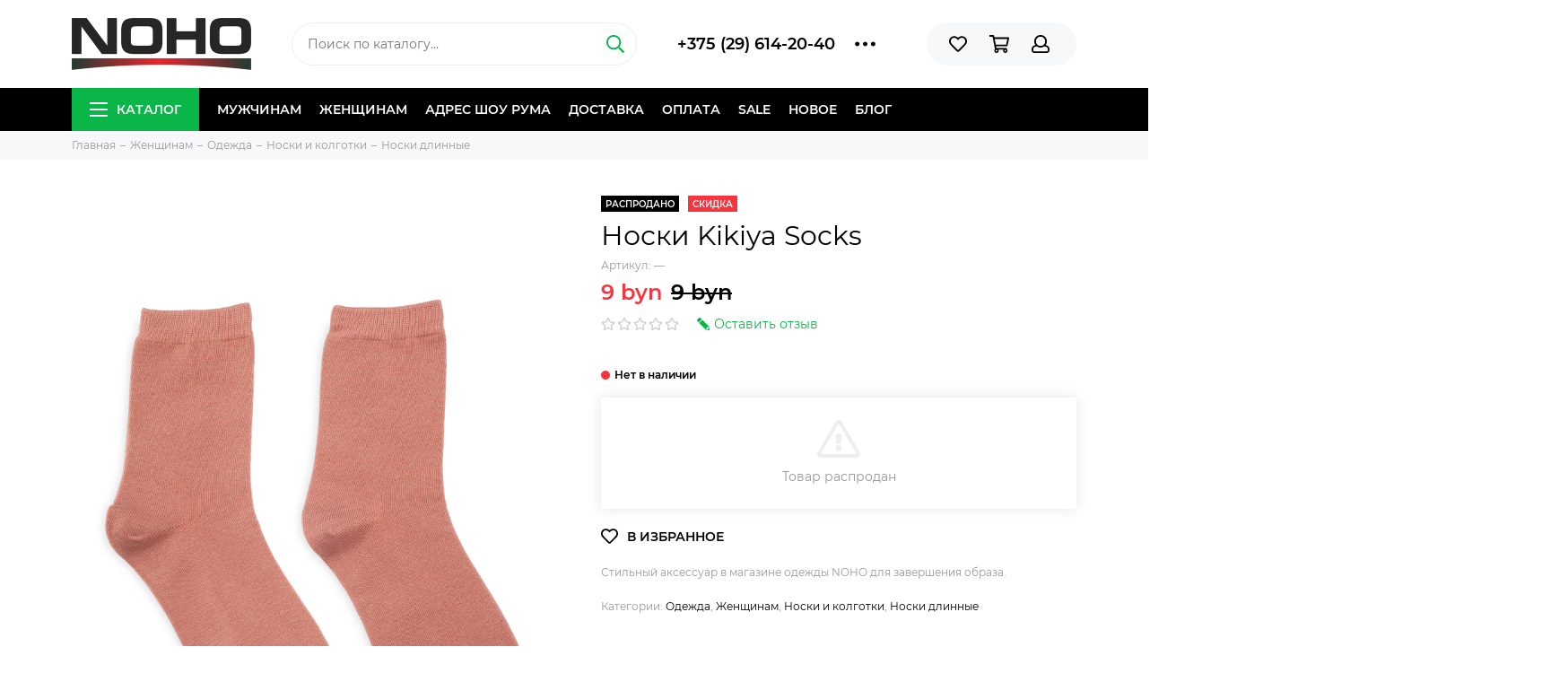

--- FILE ---
content_type: text/html; charset=utf-8
request_url: https://noho.by/product/noski-kikiya-socks-90c5e5
body_size: 17432
content:
<!doctype html><html lang="ru" xml:lang="ru" xmlns="http://www.w3.org/1999/xhtml"><head><meta data-config="{&quot;product_id&quot;:155474099}" name="page-config" content="" /><meta data-config="{&quot;money_with_currency_format&quot;:{&quot;delimiter&quot;:&quot; &quot;,&quot;separator&quot;:&quot;.&quot;,&quot;format&quot;:&quot;%n %u&quot;,&quot;unit&quot;:&quot;byn&quot;,&quot;show_price_without_cents&quot;:1},&quot;currency_code&quot;:&quot;BYN&quot;,&quot;currency_iso_code&quot;:&quot;BYN&quot;,&quot;default_currency&quot;:{&quot;title&quot;:&quot;Белорусский рубль&quot;,&quot;code&quot;:&quot;BYN&quot;,&quot;rate&quot;:&quot;26.836&quot;,&quot;format_string&quot;:&quot;%n %u&quot;,&quot;unit&quot;:&quot;byn&quot;,&quot;price_separator&quot;:&quot;&quot;,&quot;is_default&quot;:true,&quot;price_delimiter&quot;:&quot;&quot;,&quot;show_price_with_delimiter&quot;:true,&quot;show_price_without_cents&quot;:true},&quot;facebook&quot;:{&quot;pixelActive&quot;:true,&quot;currency_code&quot;:&quot;BYN&quot;,&quot;use_variants&quot;:false},&quot;vk&quot;:{&quot;pixel_active&quot;:true,&quot;price_list_id&quot;:&quot;3003&quot;},&quot;new_ya_metrika&quot;:true,&quot;ecommerce_data_container&quot;:&quot;dataLayer&quot;,&quot;common_js_version&quot;:&quot;v2&quot;,&quot;vue_ui_version&quot;:null,&quot;feedback_captcha_enabled&quot;:null,&quot;account_id&quot;:682432,&quot;hide_items_out_of_stock&quot;:true,&quot;forbid_order_over_existing&quot;:true,&quot;minimum_items_price&quot;:null,&quot;enable_comparison&quot;:true,&quot;locale&quot;:&quot;ru&quot;,&quot;client_group&quot;:null,&quot;consent_to_personal_data&quot;:{&quot;active&quot;:true,&quot;obligatory&quot;:true,&quot;description&quot;:&quot;\u003cp\u003eНастоящим подтверждаю, что я ознакомлен и согласен с условиями \u003ca href=\&quot;/page/oferta\&quot; target=\&quot;blank\&quot;\u003eоферты и политики конфиденциальности\u003c/a\u003e.\u003c/p\u003e&quot;},&quot;recaptcha_key&quot;:&quot;6LfXhUEmAAAAAOGNQm5_a2Ach-HWlFKD3Sq7vfFj&quot;,&quot;recaptcha_key_v3&quot;:&quot;6LcZi0EmAAAAAPNov8uGBKSHCvBArp9oO15qAhXa&quot;,&quot;yandex_captcha_key&quot;:&quot;ysc1_ec1ApqrRlTZTXotpTnO8PmXe2ISPHxsd9MO3y0rye822b9d2&quot;,&quot;checkout_float_order_content_block&quot;:false,&quot;available_products_characteristics_ids&quot;:null,&quot;sber_id_app_id&quot;:&quot;5b5a3c11-72e5-4871-8649-4cdbab3ba9a4&quot;,&quot;theme_generation&quot;:2,&quot;quick_checkout_captcha_enabled&quot;:false,&quot;max_order_lines_count&quot;:500,&quot;sber_bnpl_min_amount&quot;:1000,&quot;sber_bnpl_max_amount&quot;:150000,&quot;counter_settings&quot;:{&quot;data_layer_name&quot;:&quot;dataLayer&quot;,&quot;new_counters_setup&quot;:true,&quot;add_to_cart_event&quot;:true,&quot;remove_from_cart_event&quot;:true,&quot;add_to_wishlist_event&quot;:true,&quot;purchase_event&quot;:true},&quot;site_setting&quot;:{&quot;show_cart_button&quot;:true,&quot;show_service_button&quot;:false,&quot;show_marketplace_button&quot;:false,&quot;show_quick_checkout_button&quot;:false},&quot;warehouses&quot;:[],&quot;captcha_type&quot;:&quot;google&quot;,&quot;human_readable_urls&quot;:false}" name="shop-config" content="" /><meta name='js-evnvironment' content='production' /><meta name='default-locale' content='ru' /><meta name='insales-redefined-api-methods' content="[]" /><script type="text/javascript" src="https://static.insales-cdn.com/assets/common-js/common.v2.25.28.js"></script><script type="text/javascript" src="https://static.insales-cdn.com/assets/static-versioned/v3.72/static/libs/lodash/4.17.21/lodash.min.js"></script><script>dataLayer= []; dataLayer.push({
        event: 'view_item',
        ecommerce: {
          items: [{"item_id":"155474099","item_name":"Носки Kikiya Socks","item_category":"Каталог/Женщинам/Одежда/Носки и колготки/Носки длинные","price":0}]
         }
      });</script>
<!--InsalesCounter -->
<script type="text/javascript">
(function() {
  if (typeof window.__insalesCounterId !== 'undefined') {
    return;
  }

  try {
    Object.defineProperty(window, '__insalesCounterId', {
      value: 682432,
      writable: true,
      configurable: true
    });
  } catch (e) {
    console.error('InsalesCounter: Failed to define property, using fallback:', e);
    window.__insalesCounterId = 682432;
  }

  if (typeof window.__insalesCounterId === 'undefined') {
    console.error('InsalesCounter: Failed to set counter ID');
    return;
  }

  let script = document.createElement('script');
  script.async = true;
  script.src = '/javascripts/insales_counter.js?7';
  let firstScript = document.getElementsByTagName('script')[0];
  firstScript.parentNode.insertBefore(script, firstScript);
})();
</script>
<!-- /InsalesCounter -->
      <!-- Google Tag Manager -->
      <script>(function(w,d,s,l,i){w[l]=w[l]||[];w[l].push({'gtm.start':
      new Date().getTime(),event:'gtm.js'});var f=d.getElementsByTagName(s)[0],
      j=d.createElement(s),dl=l!='dataLayer'?'&l='+l:'';j.async=true;j.src=
      'https://www.googletagmanager.com/gtm.js?id='+i+dl;f.parentNode.insertBefore(j,f);
      })(window,document,'script','dataLayer','GTM-W2335W4');
      </script>
      <!-- End Google Tag Manager -->
<meta charset="utf-8"><meta http-equiv="X-UA-Compatible" content="IE=edge,chrome=1"><meta name="viewport" content="width=device-width, initial-scale=1, maximum-scale=1"><meta name="robots" content="index, follow"><title>Носки Kikiya Socks купить в Минске с доставкой (KK10 Pink)</title><meta name="description" content="Ищешь Носки Kikiya Socks ? В наличии всего за - 9 byn. Быстрая доставка. ☎️ +375 (29) 614-20-40 Смотрите все товары в разделе «Носки длинные» KK10 Pink "><meta name="keywords" content="Носки Kikiya Socks купить в Минске с доставкой (KK10 Pink)"><meta property="og:type" content="website"><link rel="canonical" href="https://noho.by/product/noski-kikiya-socks-90c5e5"><meta property="og:url" content="https://noho.by/product/noski-kikiya-socks-90c5e5"><meta property="og:title" content="Носки Kikiya Socks"><meta property="og:description" content="Стильный аксессуар в магазине одежды NOHO для завершения образа."><meta property="og:image" content="https://static.insales-cdn.com/images/products/1/7255/281975895/1.jpg"><link href="https://static.insales-cdn.com/assets/1/8095/1220511/1728660384/favicon.png" rel="shortcut icon" type="image/png" sizes="16x16"><link href="https://static.insales-cdn.com/assets/1/8095/1220511/1728660384/theme.css" rel="stylesheet"><meta name="theme-color" content="#0bb648"><meta name="format-detection" content="telephone=no"><meta name="cmsmagazine" content="325a8bc2477444d381d10a2ed1775a4d"><link rel="alternate" type="application/atom+xml" title="Блог о стиле — Магазин стильной мужской и женской одежды" href="https://noho.by/blogs/style.atom"><link rel="alternate" type="application/atom+xml" title="Акции — Магазин стильной мужской и женской одежды" href="https://noho.by/blogs/promotion.atom">  <meta name="google-site-verification" content="s3kaR4nqxva-VwkPsI7VpvF7ui6d7kK6Ln0ucvH1D30" /><meta name='product-id' content='155474099' />
</head> <body class="layout layout--full"><div class="layout-page"><div id="insales-section-header" class="insales-section insales-section-header"><header><!--noindex--><div class="header-scheme-02"><div class="header-main"><div class="container"><div class="row align-items-center"><div class="col-12 col-sm col-md col-lg-auto text-center text-lg-left"><a href="https://noho.by" class="logo"><img src="https://static.insales-cdn.com/assets/1/8095/1220511/1728660384/logo.png" alt="Магазин стильной мужской и женской одежды" class="img-fluid"></a></div><div class="col d-none d-lg-block"><div class="search search--header"><form action="/search" method="get" class="search-form"><input type="search" name="q" class="search-input js-search-input" placeholder="Поиск по каталогу&hellip;" autocomplete="off" required><button type="submit" class="search-button"><span class="far fa-search"></span></button><div class="search-results js-search-results"></div></form></div></div><div class="col-12 col-lg-auto d-none d-lg-block"><div class="header-contacts"><div class="row align-items-center"><div class="col"><div class="header-contacts-phone"><a href="tel:+375(29)614-20-40" class="js-account-phone">+375 (29) 614-20-40</a></div></div><div class="col-auto"><div class="user_icons-item js-user_icons-item"><span class="user_icons-icon js-user_icons-icon-contacts"><span class="far fa-ellipsis-h fa-lg"></span></span><div class="user_icons-popup"><div class="popup popup-contacts"><div class="js-popup-contacts"><div class="popup-content-contacts"><div class="row no-gutters popup-content-contacts-item"><div class="col-auto"><span class="far fa-envelope fa-fw"></span></div><div class="col"><a href="mailto:support@noho.by">support@noho.by</a></div></div><div class="row no-gutters popup-content-contacts-item"><div class="col-auto"><span class="far fa-map-marker fa-fw"></span></div><div class="col"><p>г. Минск, ул. Немига 3, этаж 3, шоу-рум 1.</p></div></div><div class="row no-gutters popup-content-contacts-item"><div class="col-auto"><span class="far fa-clock fa-fw"></span></div><div class="col"><p>Ежедневно с 10:00 до 21:00</p></div></div><div class="row no-gutters"><div class="col-12"><div class="social social--header"><ul class="social-items list-unstyled"><li class="social-item social-item--instagram"><a href="https://www.instagram.com/noho_room/" rel="noopener noreferrer nofollow" target="_blank"><span class="fab fa-instagram"></span></a></li><li class="social-item social-item--instagram"><a href="https://www.instagram.com/noho_women/" rel="noopener noreferrer nofollow" target="_blank"><span class="fab fa-instagram"></span></a></li><li class="social-item social-item--telegram-plane"><a href="https://t.me/nohoroom" rel="noopener noreferrer nofollow" target="_blank"><span class="fab fa-telegram-plane"></span></a></li><li class="social-item social-item--vk"><a href="https://vk.com/nohoo" rel="noopener noreferrer nofollow" target="_blank"><span class="fab fa-vk"></span></a></li><li class="social-item social-item--facebook-f"><a href="https://www.facebook.com/nohoby/" rel="noopener noreferrer nofollow" target="_blank"><span class="fab fa-facebook-f"></span></a></li><li class="social-item social-item--youtube"><a href="https://www.youtube.com/channel/UCgvwYhHNPVq7VRoo4Jhbxsw/videos" rel="noopener noreferrer nofollow" target="_blank"><span class="fab fa-youtube"></span></a></li></ul></div></div></div></div></div></div></div></div></div></div></div></div><div class="col-12 col-lg-auto"><div class="user_icons user_icons-main js-clone is-inside" data-clone-target="js-user_icons-clone"><ul class="user_icons-items list-unstyled d-flex d-lg-block"><li class="user_icons-item user_icons-item-menu d-inline-block d-lg-none js-user_icons-item"><button class="user_icons-icon user_icons-icon-menu js-user_icons-icon-menu"><span class="far fa-bars"></span></button><div class="user_icons-popup"><div class="popup js-popup-menu overflow-hidden"><div class="popup-scroll js-popup-scroll"><div class="popup-title">Меню<button class="button button--empty button--icon popup-close js-popup-close"><span class="far fa-times fa-lg"></span></button></div><div class="popup-content popup-content-menu popup-content-search"><div class="search search--popup"><form action="/search" method="get" class="search-form"><input type="search" name="q" class="search-input" placeholder="Поиск по каталогу&hellip;" autocomplete="off" required><button type="submit" class="search-button"><span class="far fa-search"></span></button></form></div></div><ul class="popup-content popup-content-menu js-popup-content-menu"></ul><ul class="popup-content popup-content-menu popup-content-links list-unstyled"><li class="popup-content-link"><a href="/collection/mens">Мужчинам</a></li><li class="popup-content-link"><a href="/collection/womens">Женщинам</a></li><li class="popup-content-link"><a href="/page/contacts">Адрес шоу рума</a></li><li class="popup-content-link"><a href="/page/delivery">Доставка</a></li><li class="popup-content-link"><a href="/page/payment">Оплата</a></li><li class="popup-content-link"><a href="/collection/aktsii-i-promo">Sale</a></li><li class="popup-content-link"><a href="/collection/novoe">Новое</a></li><li class="popup-content-link"><a href="/blogs/style">Блог</a></li></ul><div class="popup-content popup-content-contacts"><div class="row no-gutters popup-content-contacts-item"><div class="col-auto"><span class="far fa-phone fa-fw" data-fa-transform="flip-h"></span></div><div class="col"><a href="tel:+375(29)614-20-40" class="js-account-phone">+375 (29) 614-20-40</a></div></div><div class="row no-gutters popup-content-contacts-item"><div class="col-auto"><span class="far fa-envelope fa-fw"></span></div><div class="col"><a href="mailto:support@noho.by">support@noho.by</a></div></div><div class="row no-gutters popup-content-contacts-item"><div class="col-auto"><span class="far fa-map-marker fa-fw"></span></div><div class="col"><p>г. Минск, ул. Немига 3, этаж 3, шоу-рум 1.</p></div></div><div class="row no-gutters popup-content-contacts-item"><div class="col-auto"><span class="far fa-clock fa-fw"></span></div><div class="col"><p>Ежедневно с 10:00 до 21:00</p></div></div></div></div></div><div class="popup-shade js-popup-close"></div></div></li><li class="user_icons-item js-user_icons-item"><a href="/page/favorites" class="user_icons-icon js-user_icons-icon-favorites"><span class="far fa-heart"></span><span class="bage bage-favorites js-bage-favorites"></span></a><div class="user_icons-popup"><div class="popup"><div class="popup-title">Избранное<button class="button button--empty button--icon popup-close js-popup-close"><span class="far fa-times fa-lg"></span></button></div><div class="js-popup-favorites"></div></div><div class="popup-shade js-popup-close"></div></div></li><li class="user_icons-item js-user_icons-item"><a href="/cart_items" class="user_icons-icon js-user_icons-icon-cart"><span class="far fa-shopping-cart"></span><span class="bage bage-cart js-bage-cart"></span></a><div class="user_icons-popup"><div class="popup"><div class="popup-title">Корзина<button class="button button--empty button--icon popup-close js-popup-close"><span class="far fa-times fa-lg"></span></button></div><div class="js-popup-cart"></div></div><div class="popup-shade js-popup-close"></div></div></li><li class="user_icons-item js-user_icons-item"><a href="/client_account/login" class="user_icons-icon js-user_icons-icon-client"><span class="far fa-user"></span></a><div class="user_icons-popup"><div class="popup popup-client_new"><div class="popup-title">Личный кабинет<button class="button button--empty button--icon popup-close js-popup-close"><span class="far fa-times fa-lg"></span></button></div><div class="js-popup-client"><div class="popup--empty text-center"><span class="far fa-user fa-3x"></span><div class="dropdown_products-action"><div class="row"><div class="col-12 col-lg-6"><a href="/client_account/login" class="button button--primary button--block button--small">Авторизация</a></div><div class="col-12 col-lg-6"><a href="/client_account/contacts/new" class="button button--secondary button--block button--small">Регистрация</a></div></div></div></div></div></div><div class="popup-shade js-popup-close"></div></div></li></ul></div></div></div></div></div></div><!--/noindex--><div class="header-scheme-03 d-none d-lg-block"><div class="header-menu js-header-menu"><div class="container"><div class="row"><div class="col"><nav class="nav"><ul class="nav-items list-unstyled js-nav-items is-overflow"><li class="nav-item nav-item--collections js-nav-item"><a href="/collection/all" class="hamburger-trigger js-nav-collections-trigger" data-target="hamburger"><span class="hamburger hamburger--arrow-down"><span></span><span></span><span></span></span>Каталог</a></li><li class="nav-item js-nav-item"><a href="/collection/mens">Мужчинам</a></li><li class="nav-item js-nav-item"><a href="/collection/womens">Женщинам</a></li><li class="nav-item js-nav-item"><a href="/page/contacts">Адрес шоу рума</a></li><li class="nav-item js-nav-item"><a href="/page/delivery">Доставка</a></li><li class="nav-item js-nav-item"><a href="/page/payment">Оплата</a></li><li class="nav-item js-nav-item"><a href="/collection/aktsii-i-promo">Sale</a></li><li class="nav-item js-nav-item"><a href="/collection/novoe">Новое</a></li><li class="nav-item js-nav-item"><a href="/blogs/style">Блог</a></li><li class="nav-item nav-item--dropdown js-nav-item--dropdown d-none"><span class="far fa-ellipsis-h fa-lg"></span><div class="user_icons-popup"><div class="popup"><ul class="list-unstyled js-popup-nav"></ul></div></div></li></ul></nav><nav class="nav-collections js-nav-collections js-nav-collections-trigger js-clone" data-target="dorpdown" data-clone-target="js-nav-sidebar-clone"><ul class="list-unstyled"><li data-collection-id="11129738"><a href="/collection/mens" class="nav-collections-toggle js-nav-collections-toggle nav-collections-toggle--next" data-type="next" data-target="11129738">Мужчинам<span class="nav-arrow-toggle js-nav-arrow-toggle"><span class="far fa-chevron-right"></span></span></a><ul class="list-unstyled"><li class="nav-collections-back d-block d-lg-none"><a href="/collection/mens" class="nav-collections-toggle js-nav-collections-toggle nav-collections-toggle--back" data-type="back" data-target="11129738"><span class="nav-arrow-toggle"><span class="far fa-chevron-left"></span></span>Назад</a></li><li class="nav-collections-title d-block d-lg-none"><a href="/collection/mens">Мужчинам</a></li><li data-collection-id="11129861"><a href="/collection/clothes-m" class="nav-collections-toggle js-nav-collections-toggle nav-collections-toggle--next" data-type="next" data-target="11129861">Одежда<span class="nav-arrow-toggle js-nav-arrow-toggle"><span class="far fa-chevron-right"></span></span></a><ul class="list-unstyled"><li class="nav-collections-back d-block d-lg-none"><a href="/collection/clothes-m" class="nav-collections-toggle js-nav-collections-toggle nav-collections-toggle--back" data-type="back" data-target="11129861"><span class="nav-arrow-toggle"><span class="far fa-chevron-left"></span></span>Назад</a></li><li class="nav-collections-title d-block d-lg-none"><a href="/collection/clothes-m">Одежда</a></li><li data-collection-id="11129867"><a href="/collection/trousers-m">Брюки</a></li><li data-collection-id="11129877"><a href="/collection/outerwear-m">Верхняя одежда</a></li><li data-collection-id="11129908"><a href="/collection/jumpers-m">Джемперы и свитеры</a></li><li data-collection-id="11129922"><a href="/collection/jeans-m">Джинсы</a></li><li data-collection-id="11129931"><a href="/collection/all-socks-m">Носки</a></li><li data-collection-id="11129935"><a href="/collection/suits-and-blazers-m">Костюмы и пиджаки</a></li><li data-collection-id="30458551"><a href="/collection/longsleeve-m">Лонгсливы</a></li><li data-collection-id="11129940"><a href="/collection/shirts-m">Рубашки</a></li><li data-collection-id="11129941"><a href="/collection/tracksuits-m">Спортивные костюмы</a></li><li data-collection-id="11129942"><a href="/collection/cardigans-m">Кардиганы</a></li><li data-collection-id="11129946"><a href="/collection/t-shirts-and-polo-shirts-m">Футболки и поло</a></li><li data-collection-id="11129952"><a href="/collection/shorts-m">Шорты</a></li><li data-collection-id="11154049"><a href="/collection/mantle-m">Мантии</a></li><li data-collection-id="11154056"><a href="/collection/sweatshirts-m">Свитшоты</a></li><li data-collection-id="11348011"><a href="/collection/hoodie-m">Худи и толстовки</a></li></ul></li><li data-collection-id="11129864"><a href="/collection/footwear-m" class="nav-collections-toggle js-nav-collections-toggle nav-collections-toggle--next" data-type="next" data-target="11129864">Обувь<span class="nav-arrow-toggle js-nav-arrow-toggle"><span class="far fa-chevron-right"></span></span></a><ul class="list-unstyled"><li class="nav-collections-back d-block d-lg-none"><a href="/collection/footwear-m" class="nav-collections-toggle js-nav-collections-toggle nav-collections-toggle--back" data-type="back" data-target="11129864"><span class="nav-arrow-toggle"><span class="far fa-chevron-left"></span></span>Назад</a></li><li class="nav-collections-title d-block d-lg-none"><a href="/collection/footwear-m">Обувь</a></li><li data-collection-id="11129958"><a href="/collection/boots-m">Ботинки</a></li><li data-collection-id="11129959"><a href="/collection/polubotinki-2">Полуботинки</a></li><li data-collection-id="11129961"><a href="/collection/sneakers-m">Кроссовки</a></li><li data-collection-id="11129962"><a href="/collection/sneakers-converse-m">Кеды</a></li></ul></li><li data-collection-id="11129865"><a href="/collection/accessories-m" class="nav-collections-toggle js-nav-collections-toggle nav-collections-toggle--next" data-type="next" data-target="11129865">Аксессуары<span class="nav-arrow-toggle js-nav-arrow-toggle"><span class="far fa-chevron-right"></span></span></a><ul class="list-unstyled"><li class="nav-collections-back d-block d-lg-none"><a href="/collection/accessories-m" class="nav-collections-toggle js-nav-collections-toggle nav-collections-toggle--back" data-type="back" data-target="11129865"><span class="nav-arrow-toggle"><span class="far fa-chevron-left"></span></span>Назад</a></li><li class="nav-collections-title d-block d-lg-none"><a href="/collection/accessories-m">Аксессуары</a></li><li data-collection-id="11129996"><a href="/collection/cuff-links-m">Запонки</a></li><li data-collection-id="11130000"><a href="/collection/ball-caps-m">Кепки и бейсболки</a></li><li data-collection-id="11130001"><a href="/collection/beanies-m">Шапки</a></li><li data-collection-id="11130005"><a href="/collection/gloves-m">Перчатки и варежки</a></li><li data-collection-id="16366682"><a href="/collection/necklaces">Цепочки и подвески</a></li><li data-collection-id="11130019"><a href="/collection/bags-and-backpacks-m">Сумки и рюкзаки</a></li></ul></li></ul></li><li data-collection-id="11043817"><a href="/collection/womens" class="nav-collections-toggle js-nav-collections-toggle nav-collections-toggle--next" data-type="next" data-target="11043817">Женщинам<span class="nav-arrow-toggle js-nav-arrow-toggle"><span class="far fa-chevron-right"></span></span></a><ul class="list-unstyled"><li class="nav-collections-back d-block d-lg-none"><a href="/collection/womens" class="nav-collections-toggle js-nav-collections-toggle nav-collections-toggle--back" data-type="back" data-target="11043817"><span class="nav-arrow-toggle"><span class="far fa-chevron-left"></span></span>Назад</a></li><li class="nav-collections-title d-block d-lg-none"><a href="/collection/womens">Женщинам</a></li><li data-collection-id="11129744"><a href="/collection/clothes-w" class="nav-collections-toggle js-nav-collections-toggle nav-collections-toggle--next" data-type="next" data-target="11129744">Одежда<span class="nav-arrow-toggle js-nav-arrow-toggle"><span class="far fa-chevron-right"></span></span></a><ul class="list-unstyled"><li class="nav-collections-back d-block d-lg-none"><a href="/collection/clothes-w" class="nav-collections-toggle js-nav-collections-toggle nav-collections-toggle--back" data-type="back" data-target="11129744"><span class="nav-arrow-toggle"><span class="far fa-chevron-left"></span></span>Назад</a></li><li class="nav-collections-title d-block d-lg-none"><a href="/collection/clothes-w">Одежда</a></li><li data-collection-id="11129749"><a href="/collection/pants-w">Брюки</a></li><li data-collection-id="11129753"><a href="/collection/outerwears-w">Верхняя одежда</a></li><li data-collection-id="11129772"><a href="/collection/jumpers-w">Джемперы и водолазки</a></li><li data-collection-id="11129775"><a href="/collection/jeans-w">Джинсы</a></li><li data-collection-id="11129783"><a href="/collection/overalls-w">Комбинезоны</a></li><li data-collection-id="30450513"><a href="/collection/longsleeve-w">Лонгсливы</a></li><li data-collection-id="11129790"><a href="/collection/socks-and-tights-w">Носки и колготки</a></li><li data-collection-id="11129798"><a href="/collection/blazers-and-suits-w">Пиджаки и костюмы</a></li><li data-collection-id="11129802"><a href="/collection/dresses-w">Платья</a></li><li data-collection-id="11129805"><a href="/collection/rubashki">Рубашки</a></li><li data-collection-id="11129806"><a href="/collection/tracksuits-w">Спортивные костюмы</a></li><li data-collection-id="11129807"><a href="/collection/sweatshirts-w">Свитшоты</a></li><li data-collection-id="25251512"><a href="/collection/hoodie-w">Худи и толстовки</a></li><li data-collection-id="11129813"><a href="/collection/tops-w">Топы и майки</a></li><li data-collection-id="11129815"><a href="/collection/t-shirts-w">Футболки</a></li><li data-collection-id="11129816"><a href="/collection/shorts-w">Шорты</a></li><li data-collection-id="11129822"><a href="/collection/skirt-w">Юбки</a></li></ul></li><li data-collection-id="11129745"><a href="/collection/footwear-w" class="nav-collections-toggle js-nav-collections-toggle nav-collections-toggle--next" data-type="next" data-target="11129745">Обувь<span class="nav-arrow-toggle js-nav-arrow-toggle"><span class="far fa-chevron-right"></span></span></a><ul class="list-unstyled"><li class="nav-collections-back d-block d-lg-none"><a href="/collection/footwear-w" class="nav-collections-toggle js-nav-collections-toggle nav-collections-toggle--back" data-type="back" data-target="11129745"><span class="nav-arrow-toggle"><span class="far fa-chevron-left"></span></span>Назад</a></li><li class="nav-collections-title d-block d-lg-none"><a href="/collection/footwear-w">Обувь</a></li><li data-collection-id="11129836"><a href="/collection/sandals-w">Босоножки и сланцы</a></li><li data-collection-id="11129837"><a href="/collection/boots-w-2">Ботинки и полуботинки</a></li><li data-collection-id="11129840"><a href="/collection/sneakers-w">Кроссовки и кеды</a></li><li data-collection-id="11129843"><a href="/collection/high-boots-w">Сапоги</a></li></ul></li><li data-collection-id="11129746"><a href="/collection/accessories-w" class="nav-collections-toggle js-nav-collections-toggle nav-collections-toggle--next" data-type="next" data-target="11129746">Аксессуары<span class="nav-arrow-toggle js-nav-arrow-toggle"><span class="far fa-chevron-right"></span></span></a><ul class="list-unstyled"><li class="nav-collections-back d-block d-lg-none"><a href="/collection/accessories-w" class="nav-collections-toggle js-nav-collections-toggle nav-collections-toggle--back" data-type="back" data-target="11129746"><span class="nav-arrow-toggle"><span class="far fa-chevron-left"></span></span>Назад</a></li><li class="nav-collections-title d-block d-lg-none"><a href="/collection/accessories-w">Аксессуары</a></li><li data-collection-id="11129854"><a href="/collection/ball-caps-w">Бейсболки и кепки</a></li><li data-collection-id="11129859"><a href="/collection/bags-and-backpacks-w">Сумки и рюкзаки</a></li><li data-collection-id="11129860"><a href="/collection/scarves-w">Шарфы</a></li><li data-collection-id="20328907"><a href="/collection/beanies-wm">Шапки</a></li></ul></li></ul></li></ul></nav></div><div class="col col-auto align-self-center"><div class="user_icons user_icons-clone js-user_icons-clone is-inside"></div></div></div></div></div></div></header></div><div id="insales-section-breadcrumb" class="insales-section insales-section-breadcrumb"><div class="breadcrumb-scheme-01"><div class="container"><ul class="breadcrumb list-unstyled" itemscope itemtype="http://schema.org/BreadcrumbList"><li class="breadcrumb-item" itemprop="itemListElement" itemscope itemtype="http://schema.org/ListItem"><a class="breadcrumb-link" href="/" itemprop="item"><span itemprop="name">Главная</span><meta itemprop="position" content="0"></a></li><li class="breadcrumb-item" itemprop="itemListElement" itemscope itemtype="http://schema.org/ListItem"><a class="breadcrumb-link" href="/collection/womens" itemprop="item"><span itemprop="name">Женщинам</span><meta itemprop="position" content="1"></a></li><li class="breadcrumb-item" itemprop="itemListElement" itemscope itemtype="http://schema.org/ListItem"><a class="breadcrumb-link" href="/collection/clothes-w" itemprop="item"><span itemprop="name">Одежда</span><meta itemprop="position" content="2"></a></li><li class="breadcrumb-item" itemprop="itemListElement" itemscope itemtype="http://schema.org/ListItem"><a class="breadcrumb-link" href="/collection/socks-and-tights-w" itemprop="item"><span itemprop="name">Носки и колготки</span><meta itemprop="position" content="3"></a></li><li class="breadcrumb-item" itemprop="itemListElement" itemscope itemtype="http://schema.org/ListItem"><a class="breadcrumb-link" href="/collection/knee-socks-w" itemprop="item"><span itemprop="name">Носки длинные</span><meta itemprop="position" content="4"></a></li></ul></div></div></div><div itemscope itemtype="http://schema.org/Product" data-recently-view="155474099"><div id="insales-section-product" class="insales-section insales-section-product"><div class="container"><div class="row"><div class="col-12 col-lg-6"><div class="product-images js-product-images"><div class="product-image d-none d-md-block"><a href="https://static.insales-cdn.com/images/products/1/7255/281975895/1.jpg" class="js-product-image-thumb product-image-thumb product-image-thumb--3x4 product-image-thumb--cover" data-index="1"><span class="product-gallery-thumb-item" style="background-image: url(https://static.insales-cdn.com/images/products/1/7255/281975895/1.jpg);"></span></a></div><div class="product-gallery d-block d-md-none"><div class="js-owl-carousel-gallery owl-carousel owl-gallery"><a href="https://static.insales-cdn.com/images/products/1/7255/281975895/1.jpg" class="js-product-gallery-thumb product-gallery-thumb product-gallery-thumb--3x4 product-gallery-thumb--cover is-active" data-index="1" data-name="1.jpg"><span class="product-gallery-thumb-item" style="background-image: url(https://static.insales-cdn.com/images/products/1/7255/281975895/1.jpg);"></span></a></div></div><div class="hidden" hidden><a href="https://static.insales-cdn.com/images/products/1/7255/281975895/1.jpg" class="js-product-gallery-thumb-1" data-fancybox="gallery" data-caption="Носки Kikiya Socks"></a></div></div></div><div class="col-12 col-lg-6"><div class="product-data"><form action="/cart_items" method="post" data-product-id="155474099" data-main-form data-product-json="{&quot;id&quot;:155474099,&quot;url&quot;:&quot;/product/noski-kikiya-socks-90c5e5&quot;,&quot;title&quot;:&quot;Носки Kikiya Socks&quot;,&quot;short_description&quot;:&quot;Стильный аксессуар в магазине одежды NOHO для завершения образа.&quot;,&quot;available&quot;:false,&quot;unit&quot;:&quot;pce&quot;,&quot;permalink&quot;:&quot;noski-kikiya-socks-90c5e5&quot;,&quot;images&quot;:[{&quot;id&quot;:281975895,&quot;product_id&quot;:155474099,&quot;external_id&quot;:null,&quot;position&quot;:1,&quot;created_at&quot;:&quot;2020-01-30T00:18:07.000+03:00&quot;,&quot;image_processing&quot;:false,&quot;title&quot;:null,&quot;url&quot;:&quot;https://static.insales-cdn.com/images/products/1/7255/281975895/thumb_1.jpg&quot;,&quot;original_url&quot;:&quot;https://static.insales-cdn.com/images/products/1/7255/281975895/1.jpg&quot;,&quot;medium_url&quot;:&quot;https://static.insales-cdn.com/images/products/1/7255/281975895/medium_1.jpg&quot;,&quot;small_url&quot;:&quot;https://static.insales-cdn.com/images/products/1/7255/281975895/micro_1.jpg&quot;,&quot;thumb_url&quot;:&quot;https://static.insales-cdn.com/images/products/1/7255/281975895/thumb_1.jpg&quot;,&quot;compact_url&quot;:&quot;https://static.insales-cdn.com/images/products/1/7255/281975895/compact_1.jpg&quot;,&quot;large_url&quot;:&quot;https://static.insales-cdn.com/images/products/1/7255/281975895/large_1.jpg&quot;,&quot;filename&quot;:&quot;1.jpg&quot;,&quot;image_content_type&quot;:&quot;image/jpeg&quot;}],&quot;first_image&quot;:{&quot;id&quot;:281975895,&quot;product_id&quot;:155474099,&quot;external_id&quot;:null,&quot;position&quot;:1,&quot;created_at&quot;:&quot;2020-01-30T00:18:07.000+03:00&quot;,&quot;image_processing&quot;:false,&quot;title&quot;:null,&quot;url&quot;:&quot;https://static.insales-cdn.com/images/products/1/7255/281975895/thumb_1.jpg&quot;,&quot;original_url&quot;:&quot;https://static.insales-cdn.com/images/products/1/7255/281975895/1.jpg&quot;,&quot;medium_url&quot;:&quot;https://static.insales-cdn.com/images/products/1/7255/281975895/medium_1.jpg&quot;,&quot;small_url&quot;:&quot;https://static.insales-cdn.com/images/products/1/7255/281975895/micro_1.jpg&quot;,&quot;thumb_url&quot;:&quot;https://static.insales-cdn.com/images/products/1/7255/281975895/thumb_1.jpg&quot;,&quot;compact_url&quot;:&quot;https://static.insales-cdn.com/images/products/1/7255/281975895/compact_1.jpg&quot;,&quot;large_url&quot;:&quot;https://static.insales-cdn.com/images/products/1/7255/281975895/large_1.jpg&quot;,&quot;filename&quot;:&quot;1.jpg&quot;,&quot;image_content_type&quot;:&quot;image/jpeg&quot;},&quot;category_id&quot;:15070153,&quot;canonical_url_collection_id&quot;:11129795,&quot;price_kinds&quot;:[],&quot;price_min&quot;:&quot;9.0&quot;,&quot;price_max&quot;:&quot;9.0&quot;,&quot;bundle&quot;:null,&quot;updated_at&quot;:&quot;2025-12-17T15:24:28.000+03:00&quot;,&quot;video_links&quot;:[],&quot;reviews_average_rating_cached&quot;:null,&quot;reviews_count_cached&quot;:null,&quot;option_names&quot;:[],&quot;properties&quot;:[{&quot;id&quot;:22773818,&quot;position&quot;:5,&quot;backoffice&quot;:false,&quot;is_hidden&quot;:false,&quot;is_navigational&quot;:true,&quot;permalink&quot;:&quot;harakteristika-1&quot;,&quot;title&quot;:&quot;Сезон&quot;},{&quot;id&quot;:22773820,&quot;position&quot;:7,&quot;backoffice&quot;:false,&quot;is_hidden&quot;:false,&quot;is_navigational&quot;:true,&quot;permalink&quot;:&quot;harakteristika-3&quot;,&quot;title&quot;:&quot;Стиль&quot;},{&quot;id&quot;:22857344,&quot;position&quot;:8,&quot;backoffice&quot;:false,&quot;is_hidden&quot;:false,&quot;is_navigational&quot;:true,&quot;permalink&quot;:&quot;sostav&quot;,&quot;title&quot;:&quot;Состав&quot;},{&quot;id&quot;:23486237,&quot;position&quot;:10,&quot;backoffice&quot;:false,&quot;is_hidden&quot;:true,&quot;is_navigational&quot;:true,&quot;permalink&quot;:&quot;material&quot;,&quot;title&quot;:&quot;Материал&quot;},{&quot;id&quot;:23486738,&quot;position&quot;:11,&quot;backoffice&quot;:false,&quot;is_hidden&quot;:false,&quot;is_navigational&quot;:true,&quot;permalink&quot;:&quot;colour&quot;,&quot;title&quot;:&quot;Цвет&quot;},{&quot;id&quot;:24096569,&quot;position&quot;:13,&quot;backoffice&quot;:false,&quot;is_hidden&quot;:false,&quot;is_navigational&quot;:false,&quot;permalink&quot;:&quot;uzor&quot;,&quot;title&quot;:&quot;Узор&quot;},{&quot;id&quot;:24096571,&quot;position&quot;:15,&quot;backoffice&quot;:false,&quot;is_hidden&quot;:false,&quot;is_navigational&quot;:false,&quot;permalink&quot;:&quot;print&quot;,&quot;title&quot;:&quot;Принт&quot;},{&quot;id&quot;:24096573,&quot;position&quot;:17,&quot;backoffice&quot;:false,&quot;is_hidden&quot;:true,&quot;is_navigational&quot;:false,&quot;permalink&quot;:&quot;naimenovanie-importera&quot;,&quot;title&quot;:&quot;Наименование импортера&quot;},{&quot;id&quot;:24190921,&quot;position&quot;:19,&quot;backoffice&quot;:false,&quot;is_hidden&quot;:true,&quot;is_navigational&quot;:false,&quot;permalink&quot;:&quot;brand-name&quot;,&quot;title&quot;:&quot;Бренд&quot;}],&quot;characteristics&quot;:[{&quot;id&quot;:64142646,&quot;property_id&quot;:22857344,&quot;position&quot;:47,&quot;title&quot;:&quot;Хлопок 81%, Нейлон 17%, Cпандекс 2%&quot;,&quot;permalink&quot;:&quot;hlopok-81-neylon-17-cpandeks-2&quot;},{&quot;id&quot;:63968143,&quot;property_id&quot;:22773820,&quot;position&quot;:3,&quot;title&quot;:&quot;Повседневный&quot;,&quot;permalink&quot;:&quot;znachenie-3&quot;},{&quot;id&quot;:71065811,&quot;property_id&quot;:24096573,&quot;position&quot;:2,&quot;title&quot;:&quot;ИП Пашкович С.Н.&quot;,&quot;permalink&quot;:&quot;ip-pashkovich-sn-2&quot;},{&quot;id&quot;:66895882,&quot;property_id&quot;:22773818,&quot;position&quot;:4,&quot;title&quot;:&quot;Всесезон&quot;,&quot;permalink&quot;:&quot;vsesezon&quot;},{&quot;id&quot;:67125225,&quot;property_id&quot;:23486237,&quot;position&quot;:3,&quot;title&quot;:&quot;Хлопок&quot;,&quot;permalink&quot;:&quot;hlopok&quot;},{&quot;id&quot;:71067816,&quot;property_id&quot;:24096571,&quot;position&quot;:3,&quot;title&quot;:&quot;Без принта&quot;,&quot;permalink&quot;:&quot;bez-printa&quot;},{&quot;id&quot;:71911003,&quot;property_id&quot;:23486738,&quot;position&quot;:16,&quot;title&quot;:&quot;Розовый&quot;,&quot;permalink&quot;:&quot;rozovyy&quot;},{&quot;id&quot;:72042972,&quot;property_id&quot;:24190921,&quot;position&quot;:1,&quot;title&quot;:&quot;NOHO&quot;,&quot;permalink&quot;:&quot;noho&quot;},{&quot;id&quot;:71065810,&quot;property_id&quot;:24096569,&quot;position&quot;:2,&quot;title&quot;:&quot;Однотонный&quot;,&quot;permalink&quot;:&quot;odnotonnyy&quot;}],&quot;variants&quot;:[],&quot;accessories&quot;:[],&quot;list_card_mode&quot;:&quot;more_details&quot;,&quot;list_card_mode_with_variants&quot;:&quot;more_details&quot;}"><span class="product-labels"><span class="product-label product-label--soldout">Распродано</span><span class="product-label product-label--sale js-product-label--sale d-none">Скидка</span></span><div class="product-head"><h1 class="product-title" itemprop="name">Носки Kikiya Socks</h1></div><div class="js-product-variants-data product-variants-data"><div class="product-sku">Артикул: <span class="js-product-sku" itemprop="sku"></span></div><meta itemprop="image" content="https://static.insales-cdn.com/images/products/1/7255/281975895/1.jpg"><div itemprop="offers" itemscope itemtype="http://schema.org/Offer"><meta itemprop="price" content=""><meta itemprop="priceCurrency" content="BYN"><link itemprop="availability" href="http://schema.org/OutOfStock"><link itemprop="url" href="https://noho.by/product/noski-kikiya-socks-90c5e5"></div><div class="product-prices"><span class="product-price js-product-price"></span><span class="product-old_price js-product-old_price" style="display: none;"></span></div><div class="product-rating"><div class="rating"><a href="#review_form" class="js-rating-link"><span class="rating-item rating-item--unactive"><span class="far fa-star"></span></span><span class="rating-item rating-item--unactive"><span class="far fa-star"></span></span><span class="rating-item rating-item--unactive"><span class="far fa-star"></span></span><span class="rating-item rating-item--unactive"><span class="far fa-star"></span></span><span class="rating-item rating-item--unactive"><span class="far fa-star"></span></span><span class="rating-link"><span class="fas fa-pencil" data-fa-transform="flip-h"></span>Оставить отзыв</span></a></div></div><div class="product-form"><input type="hidden" name="variant_id" value=""><div class="product-available product-available--soldout js-product-available"></div><div class="product-buttons product-buttons--soldout js-product-buttons"><div class="row"><div class="col col-auto"><div class="product-quantity"><div class="row no-gutters" data-quantity><div class="col col-auto"><button type="button" data-quantity-change="-1" class="button button--counter button--icon button--large"><span class="fas fa-minus"></span></button></div><div class="col"><input type="text" name="quantity" value="1" min="1" autocomplete="off" class="input input--counter input--large"></div><div class="col col-auto"><button type="button" data-quantity-change="1" class="button button--counter button--icon button--large"><span class="fas fa-plus"></span></button></div></div></div></div><div class="col"><div class="product-add"><button type="submit" class="button button--primary button--block button--large" data-item-add>В корзину</button></div></div></div><div class="product-buttons-status product-buttons-status--soldout"><span class="far fa-exclamation-triangle fa-3x"></span><span>Товар распродан</span></div></div></div></div></form><div class="product-extras"><div class="row"><div class="col-auto"><button type="button" class="button button--empty button--icon button--favorites" data-favorites-trigger="155474099"><span class="far fa-heart fa-lg"></span><span></span></button></div></div></div><div class="product-description" itemprop="description">Стильный аксессуар в магазине одежды NOHO для завершения образа.</div><div class="product-collections">Категории: <a href="/collection/clothes-w">Одежда</a>, <a href="/collection/womens">Женщинам</a>, <a href="/collection/socks-and-tights-w">Носки и колготки</a>, <a href="/collection/knee-socks-w">Носки длинные</a></div></div></div></div></div></div><div id="insales-section-tabs" class="insales-section insales-section-tabs"><div class="container"><div class="row"><div class="col-12"><div class="tabs"><div class="row no-gutters justify-content-center tabs-list"><div class="col-auto js-tabs-list-item tabs-list-item is-active" data-target="properties"><span class="far fa-sliders-h fa-lg"></span>ХАРАКТЕРИСТИКИ</div><div class="col-auto js-tabs-list-item tabs-list-item" data-target="reviews"><span class="far fa-comment fa-lg"></span>ОТЗЫВЫ <sup>0</sup></div></div><div class="js-tabs-content tabs-content is-active" data-tab="properties"><div class="product-properties"><dl class="row align-items-end product-properties-item d-inline-flex"><dt class="col-6 align-self-start"><span>Сезон</span></dt><dd class="col-6">Всесезон</dd></dl><dl class="row align-items-end product-properties-item d-inline-flex"><dt class="col-6 align-self-start"><span>Стиль</span></dt><dd class="col-6">Повседневный</dd></dl><dl class="row align-items-end product-properties-item d-inline-flex"><dt class="col-6 align-self-start"><span>Состав</span></dt><dd class="col-6">Хлопок 81%, Нейлон 17%, Cпандекс 2%</dd></dl><dl class="row align-items-end product-properties-item d-inline-flex"><dt class="col-6 align-self-start"><span>Цвет</span></dt><dd class="col-6">Розовый</dd></dl><dl class="row align-items-end product-properties-item d-inline-flex"><dt class="col-6 align-self-start"><span>Узор</span></dt><dd class="col-6">Однотонный</dd></dl><dl class="row align-items-end product-properties-item d-inline-flex"><dt class="col-6 align-self-start"><span>Принт</span></dt><dd class="col-6">Без принта</dd></dl></div></div><div class="js-tabs-content tabs-content" data-tab="reviews"><div class="product_reviews"><div class="row"><div class="col-12 col-lg-7"><div class="alert alert--default"><div class="row no-gutters align-items-center"><div class="col-auto"><span class="far fa-pencil fa-2x" data-fa-transform="flip-h"></span></div><div class="col">Здесь еще никто не оставлял отзывы. Вы можете быть первым!</div></div></div></div><div class="col-12 col-lg-5"><form class="review-form" method="post" action="/product/noski-kikiya-socks-90c5e5/reviews#review_form" enctype="multipart/form-data"><div class="form"><div class="alert alert--default"><div class="row no-gutters align-items-center"><div class="col-auto"><span class="far fa-info-square fa-2x"></span></div><div class="col">Перед публикацией отзывы проходят модерацию.</div></div></div><div class="form-item"><label>Ваша оценка</label><div class="review-rating js-rating"><input type="hidden" name="review[rating]" value="" data-rating-input><span class="rating-item rating-item--star rating-item--unactive" data-rating-star data-rating-rate="1"><span class="fas fa-star"></span></span><span class="rating-item rating-item--star rating-item--unactive" data-rating-star data-rating-rate="2"><span class="fas fa-star"></span></span><span class="rating-item rating-item--star rating-item--unactive" data-rating-star data-rating-rate="3"><span class="fas fa-star"></span></span><span class="rating-item rating-item--star rating-item--unactive" data-rating-star data-rating-rate="4"><span class="fas fa-star"></span></span><span class="rating-item rating-item--star rating-item--unactive" data-rating-star data-rating-rate="5"><span class="fas fa-star"></span></span><span class="rating-item rating-item--reset" data-rating-reset><span class="far fa-times-circle"></span></span></div></div><div class="form-item"><label for="review-author">Представьтесь, пожалуйста <span class="required">*</span></label><input type="text" id="review-author" name="review[author]" value="" class="input input--medium input--block" required></div><div class="form-item"><label for="review-email">Электронная почта <span class="required">*</span></label><input type="email" id="review-email" name="review[email]" value="" class="input input--medium input--block" required></div><div class="form-item"><label for="review-content">Ваш отзыв <span class="required">*</span></label><textarea id="review-content" name="review[content]" cols="32" rows="4" class="input input--medium input--block" required></textarea></div><div class="form-item"><script src='https://www.google.com/recaptcha/api.js?hl=ru' async defer></script><div class='g-recaptcha' data-sitekey='6LfXhUEmAAAAAOGNQm5_a2Ach-HWlFKD3Sq7vfFj' data-callback='onReCaptchaSuccess'></div></div><div class="form-item form-item-submit"><div class="row"><div class="col-auto"><button type="submit" class="button button--secondary">Отправить</button></div><div class="col"><div class="form-item-privacy"><p>Нажимая на кнопку &laquo;Отправить&raquo; вы принимаете условия <a href="/page/oferta" target="_blank">Публичной оферты</a>.</p></div></div></div></div></div></form></div></div></div></div></div></div></div></div></div></div><div id="insales-section-products--similar_products" class="insales-section insales-section-products insales-section-products--similar_products"><div class="products"><div class="container"><div class="section-title products-title text-center text-lg-left">Аналогичные товары</div><div class="js-owl-carousel-products-slider products-slider owl-carousel owl-products-slider"><div class="products-slider-item"><div class="product_card product_card--shadow"><form action="/cart_items" method="post" data-product-id="161948374"><input type="hidden" name="variant_id" value="278606677"><input type="hidden" name="quantity" value="1"><a href="/product/noski-noho-618219" class="product_card-thumb product_card-thumb--3x4 product_card-thumb--cover"><span class="product_card-thumb-item"><picture><source type="image/webp" data-srcset="https://static.insales-cdn.com/r/TOY5H3WBmUQ/rs:fit:500:500:1/plain/images/products/1/2389/267667797/1.jpg@webp 1x, https://static.insales-cdn.com/r/_e3TOjF_NVg/rs:fit:750:750:1/plain/images/products/1/2389/267667797/1.jpg@webp 1.5x, https://static.insales-cdn.com/r/ZVp4AdzKR1I/rs:fit:1000:1000:1/plain/images/products/1/2389/267667797/1.jpg@webp 2x" class="product_card-image lazy"><img data-src="https://static.insales-cdn.com/r/ApG_GUWUqtU/rs:fit:500:500:1/plain/images/products/1/2389/267667797/1.jpg@jpg" class="product_card-image lazy" data-srcset="https://static.insales-cdn.com/r/ApG_GUWUqtU/rs:fit:500:500:1/plain/images/products/1/2389/267667797/1.jpg@jpg 1x, https://static.insales-cdn.com/r/y1rT8d537T4/rs:fit:750:750:1/plain/images/products/1/2389/267667797/1.jpg@jpg 1.5x, https://static.insales-cdn.com/r/3ab4c4C5zOo/rs:fit:1000:1000:1/plain/images/products/1/2389/267667797/1.jpg@jpg 2x" alt="Носки NOHO"></picture></span><span class="product_card-labels"></span></a><div class="product_card-title"><a href="/product/noski-noho-618219">Носки NOHO</a></div><div class="product_card-rating"><div class="rating"><a href="/product/noski-noho-618219#review_form"><span class="rating-item rating-item--unactive"><span class="far fa-star"></span></span><span class="rating-item rating-item--unactive"><span class="far fa-star"></span></span><span class="rating-item rating-item--unactive"><span class="far fa-star"></span></span><span class="rating-item rating-item--unactive"><span class="far fa-star"></span></span><span class="rating-item rating-item--unactive"><span class="far fa-star"></span></span><span class="rating-link"><span class="fas fa-comment"></span>0</span></a></div></div><div class="product_card-prices"><span class="product_card-price">18 byn</span></div><div class="product_card-add"><div class="row no-gutters"><div class="col"><button type="submit" class="button button--icon button--small button--empty button--empty--inverse" data-item-add><span class="far fa-shopping-cart fa-lg"></span><span>В корзину</span></button></div><div class="col col-auto"><button type="button" class="button button--empty button--small button--icon button--favorites" data-favorites-trigger="161948374"><span class="far fa-heart fa-lg"></span></button></div></div></div></form></div></div><div class="products-slider-item"><div class="product_card product_card--shadow"><form action="/cart_items" method="post" data-product-id="168215963"><input type="hidden" name="variant_id" value="287870373"><input type="hidden" name="quantity" value="1"><a href="/product/noski-champ-2" class="product_card-thumb product_card-thumb--3x4 product_card-thumb--cover"><span class="product_card-thumb-item"><picture><source type="image/webp" data-srcset="https://static.insales-cdn.com/r/j-D3BaaZ21E/rs:fit:500:500:1/plain/images/products/1/5014/281973654/1.jpg@webp 1x, https://static.insales-cdn.com/r/mlnDMSLNU50/rs:fit:750:750:1/plain/images/products/1/5014/281973654/1.jpg@webp 1.5x, https://static.insales-cdn.com/r/mOE69mtx8tQ/rs:fit:1000:1000:1/plain/images/products/1/5014/281973654/1.jpg@webp 2x" class="product_card-image lazy"><img data-src="https://static.insales-cdn.com/r/OGKzCV_JdfM/rs:fit:500:500:1/plain/images/products/1/5014/281973654/1.jpg@jpg" class="product_card-image lazy" data-srcset="https://static.insales-cdn.com/r/OGKzCV_JdfM/rs:fit:500:500:1/plain/images/products/1/5014/281973654/1.jpg@jpg 1x, https://static.insales-cdn.com/r/Ht7kDaZNq_E/rs:fit:750:750:1/plain/images/products/1/5014/281973654/1.jpg@jpg 1.5x, https://static.insales-cdn.com/r/IuxXsuYFkeQ/rs:fit:1000:1000:1/plain/images/products/1/5014/281973654/1.jpg@jpg 2x" alt="Носки Champ"></picture></span><span class="product_card-labels"></span></a><div class="product_card-title"><a href="/product/noski-champ-2">Носки Champ</a></div><div class="product_card-rating"><div class="rating"><a href="/product/noski-champ-2#review_form"><span class="rating-item rating-item--unactive"><span class="far fa-star"></span></span><span class="rating-item rating-item--unactive"><span class="far fa-star"></span></span><span class="rating-item rating-item--unactive"><span class="far fa-star"></span></span><span class="rating-item rating-item--unactive"><span class="far fa-star"></span></span><span class="rating-item rating-item--unactive"><span class="far fa-star"></span></span><span class="rating-link"><span class="fas fa-comment"></span>0</span></a></div></div><div class="product_card-prices"><span class="product_card-price">18 byn</span></div><div class="product_card-add"><div class="row no-gutters"><div class="col"><button type="submit" class="button button--icon button--small button--empty button--empty--inverse" data-item-add><span class="far fa-shopping-cart fa-lg"></span><span>В корзину</span></button></div><div class="col col-auto"><button type="button" class="button button--empty button--small button--icon button--favorites" data-favorites-trigger="168215963"><span class="far fa-heart fa-lg"></span></button></div></div></div></form></div></div><div class="products-slider-item"><div class="product_card product_card--shadow"><form action="/cart_items" method="post" data-product-id="168215958"><input type="hidden" name="variant_id" value="287870360"><input type="hidden" name="quantity" value="1"><a href="/product/noski-noho-88b7fd" class="product_card-thumb product_card-thumb--3x4 product_card-thumb--cover"><span class="product_card-thumb-item"><picture><source type="image/webp" data-srcset="https://static.insales-cdn.com/r/oBB0-PxQYgA/rs:fit:500:500:1/plain/images/products/1/5723/281974363/1.jpg@webp 1x, https://static.insales-cdn.com/r/kQbagSqSyUE/rs:fit:750:750:1/plain/images/products/1/5723/281974363/1.jpg@webp 1.5x, https://static.insales-cdn.com/r/CE8UbnlpR-M/rs:fit:1000:1000:1/plain/images/products/1/5723/281974363/1.jpg@webp 2x" class="product_card-image lazy"><img data-src="https://static.insales-cdn.com/r/wNVj7_4bSLI/rs:fit:500:500:1/plain/images/products/1/5723/281974363/1.jpg@jpg" class="product_card-image lazy" data-srcset="https://static.insales-cdn.com/r/wNVj7_4bSLI/rs:fit:500:500:1/plain/images/products/1/5723/281974363/1.jpg@jpg 1x, https://static.insales-cdn.com/r/jM7akxJjK9U/rs:fit:750:750:1/plain/images/products/1/5723/281974363/1.jpg@jpg 1.5x, https://static.insales-cdn.com/r/Oxr2RkFdGPc/rs:fit:1000:1000:1/plain/images/products/1/5723/281974363/1.jpg@jpg 2x" alt="Носки NOHO"></picture></span><span class="product_card-labels"></span></a><div class="product_card-title"><a href="/product/noski-noho-88b7fd">Носки NOHO</a></div><div class="product_card-rating"><div class="rating"><a href="/product/noski-noho-88b7fd#review_form"><span class="rating-item rating-item--unactive"><span class="far fa-star"></span></span><span class="rating-item rating-item--unactive"><span class="far fa-star"></span></span><span class="rating-item rating-item--unactive"><span class="far fa-star"></span></span><span class="rating-item rating-item--unactive"><span class="far fa-star"></span></span><span class="rating-item rating-item--unactive"><span class="far fa-star"></span></span><span class="rating-link"><span class="fas fa-comment"></span>0</span></a></div></div><div class="product_card-prices"><span class="product_card-price">18 byn</span></div><div class="product_card-add"><div class="row no-gutters"><div class="col"><button type="submit" class="button button--icon button--small button--empty button--empty--inverse" data-item-add><span class="far fa-shopping-cart fa-lg"></span><span>В корзину</span></button></div><div class="col col-auto"><button type="button" class="button button--empty button--small button--icon button--favorites" data-favorites-trigger="168215958"><span class="far fa-heart fa-lg"></span></button></div></div></div></form></div></div><div class="products-slider-item"><div class="product_card product_card--shadow"><form action="/cart_items" method="post" data-product-id="140781325"><input type="hidden" name="variant_id" value="245947788"><input type="hidden" name="quantity" value="1"><a href="/product/noski-thrasher-2" class="product_card-thumb product_card-thumb--3x4 product_card-thumb--cover"><span class="product_card-thumb-item product_card-thumb-item--first"><picture><source type="image/webp" data-srcset="https://static.insales-cdn.com/r/BFC6shvqF50/rs:fit:500:500:1/plain/images/products/1/1954/232753058/1.jpg@webp 1x, https://static.insales-cdn.com/r/dAPFdoNTiuQ/rs:fit:750:750:1/plain/images/products/1/1954/232753058/1.jpg@webp 1.5x, https://static.insales-cdn.com/r/6pR1X0-TxuM/rs:fit:1000:1000:1/plain/images/products/1/1954/232753058/1.jpg@webp 2x" class="product_card-image lazy"><img data-src="https://static.insales-cdn.com/r/XsBjN7PHHeE/rs:fit:500:500:1/plain/images/products/1/1954/232753058/1.jpg@jpg" class="product_card-image lazy" data-srcset="https://static.insales-cdn.com/r/XsBjN7PHHeE/rs:fit:500:500:1/plain/images/products/1/1954/232753058/1.jpg@jpg 1x, https://static.insales-cdn.com/r/a8K9_HDp5_c/rs:fit:750:750:1/plain/images/products/1/1954/232753058/1.jpg@jpg 1.5x, https://static.insales-cdn.com/r/mweBmB_XQJA/rs:fit:1000:1000:1/plain/images/products/1/1954/232753058/1.jpg@jpg 2x" alt="Носки Thrasher"></picture></span><span class="product_card-thumb-item product_card-thumb-item--second"><picture><source type="image/webp" data-srcset="https://static.insales-cdn.com/r/MdXJTDlZbZk/rs:fit:500:500:1/plain/images/products/1/1956/232753060/2.jpg@webp 1x, https://static.insales-cdn.com/r/ALF9Hc2dz4Y/rs:fit:750:750:1/plain/images/products/1/1956/232753060/2.jpg@webp 1.5x, https://static.insales-cdn.com/r/396m9C8uaQc/rs:fit:1000:1000:1/plain/images/products/1/1956/232753060/2.jpg@webp 2x" class="product_card-image lazy"><img data-src="https://static.insales-cdn.com/r/LIvQdQgIDSE/rs:fit:500:500:1/plain/images/products/1/1956/232753060/2.jpg@jpg" class="product_card-image lazy" data-srcset="https://static.insales-cdn.com/r/LIvQdQgIDSE/rs:fit:500:500:1/plain/images/products/1/1956/232753060/2.jpg@jpg 1x, https://static.insales-cdn.com/r/n8o4iTRelj8/rs:fit:750:750:1/plain/images/products/1/1956/232753060/2.jpg@jpg 1.5x, https://static.insales-cdn.com/r/xEZ9d5vHzq4/rs:fit:1000:1000:1/plain/images/products/1/1956/232753060/2.jpg@jpg 2x" alt="Носки Thrasher"></picture></span><span class="product_card-labels"></span></a><div class="product_card-title"><a href="/product/noski-thrasher-2">Носки Thrasher</a></div><div class="product_card-rating"><div class="rating"><a href="/product/noski-thrasher-2#review_form"><span class="rating-item rating-item--unactive"><span class="far fa-star"></span></span><span class="rating-item rating-item--unactive"><span class="far fa-star"></span></span><span class="rating-item rating-item--unactive"><span class="far fa-star"></span></span><span class="rating-item rating-item--unactive"><span class="far fa-star"></span></span><span class="rating-item rating-item--unactive"><span class="far fa-star"></span></span><span class="rating-link"><span class="fas fa-comment"></span>0</span></a></div></div><div class="product_card-prices"><span class="product_card-price">18 byn</span></div><div class="product_card-add"><div class="row no-gutters"><div class="col"><button type="submit" class="button button--icon button--small button--empty button--empty--inverse" data-item-add><span class="far fa-shopping-cart fa-lg"></span><span>В корзину</span></button></div><div class="col col-auto"><button type="button" class="button button--empty button--small button--icon button--favorites" data-favorites-trigger="140781325"><span class="far fa-heart fa-lg"></span></button></div></div></div></form></div></div><div class="products-slider-item"><div class="product_card product_card--shadow"><form action="/cart_items" method="post" data-product-id="145424141"><input type="hidden" name="variant_id" value="252822505"><input type="hidden" name="quantity" value="1"><a href="/product/noski-noho-fd2e08" class="product_card-thumb product_card-thumb--3x4 product_card-thumb--cover"><span class="product_card-thumb-item"><picture><source type="image/webp" data-srcset="https://static.insales-cdn.com/r/-ajher5VlH4/rs:fit:500:500:1/plain/images/products/1/3411/232754515/2.jpg@webp 1x, https://static.insales-cdn.com/r/3wTA8sRLaF8/rs:fit:750:750:1/plain/images/products/1/3411/232754515/2.jpg@webp 1.5x, https://static.insales-cdn.com/r/86GRFHzgFx4/rs:fit:1000:1000:1/plain/images/products/1/3411/232754515/2.jpg@webp 2x" class="product_card-image lazy"><img data-src="https://static.insales-cdn.com/r/mMBqsyO4-rM/rs:fit:500:500:1/plain/images/products/1/3411/232754515/2.jpg@jpg" class="product_card-image lazy" data-srcset="https://static.insales-cdn.com/r/mMBqsyO4-rM/rs:fit:500:500:1/plain/images/products/1/3411/232754515/2.jpg@jpg 1x, https://static.insales-cdn.com/r/rYAkrpT16Lo/rs:fit:750:750:1/plain/images/products/1/3411/232754515/2.jpg@jpg 1.5x, https://static.insales-cdn.com/r/zr1YAaFmBg0/rs:fit:1000:1000:1/plain/images/products/1/3411/232754515/2.jpg@jpg 2x" alt="Носки NOHO"></picture></span><span class="product_card-labels"></span></a><div class="product_card-title"><a href="/product/noski-noho-fd2e08">Носки NOHO</a></div><div class="product_card-rating"><div class="rating"><a href="/product/noski-noho-fd2e08#review_form"><span class="rating-item rating-item--unactive"><span class="far fa-star"></span></span><span class="rating-item rating-item--unactive"><span class="far fa-star"></span></span><span class="rating-item rating-item--unactive"><span class="far fa-star"></span></span><span class="rating-item rating-item--unactive"><span class="far fa-star"></span></span><span class="rating-item rating-item--unactive"><span class="far fa-star"></span></span><span class="rating-link"><span class="fas fa-comment"></span>0</span></a></div></div><div class="product_card-prices"><span class="product_card-price">18 byn</span></div><div class="product_card-add"><div class="row no-gutters"><div class="col"><button type="submit" class="button button--icon button--small button--empty button--empty--inverse" data-item-add><span class="far fa-shopping-cart fa-lg"></span><span>В корзину</span></button></div><div class="col col-auto"><button type="button" class="button button--empty button--small button--icon button--favorites" data-favorites-trigger="145424141"><span class="far fa-heart fa-lg"></span></button></div></div></div></form></div></div><div class="products-slider-item"><div class="product_card product_card--shadow"><form action="/cart_items" method="post" data-product-id="155481547"><input type="hidden" name="variant_id" value="268324173"><input type="hidden" name="quantity" value="1"><a href="/product/noski-star-wars-ad19a5" class="product_card-thumb product_card-thumb--3x4 product_card-thumb--cover"><span class="product_card-thumb-item"><picture><source type="image/webp" data-srcset="https://static.insales-cdn.com/r/m2BloCF7gAY/rs:fit:500:500:1/plain/images/products/1/5503/255784319/3.jpg@webp 1x, https://static.insales-cdn.com/r/WqTmMeTMatw/rs:fit:750:750:1/plain/images/products/1/5503/255784319/3.jpg@webp 1.5x, https://static.insales-cdn.com/r/zmB75zW2clQ/rs:fit:1000:1000:1/plain/images/products/1/5503/255784319/3.jpg@webp 2x" class="product_card-image lazy"><img data-src="https://static.insales-cdn.com/r/HarUDYiXtr4/rs:fit:500:500:1/plain/images/products/1/5503/255784319/3.jpg@jpg" class="product_card-image lazy" data-srcset="https://static.insales-cdn.com/r/HarUDYiXtr4/rs:fit:500:500:1/plain/images/products/1/5503/255784319/3.jpg@jpg 1x, https://static.insales-cdn.com/r/JEg3oakzdkE/rs:fit:750:750:1/plain/images/products/1/5503/255784319/3.jpg@jpg 1.5x, https://static.insales-cdn.com/r/NBi7SyQbCj4/rs:fit:1000:1000:1/plain/images/products/1/5503/255784319/3.jpg@jpg 2x" alt="Носки Star Wars"></picture></span><span class="product_card-labels"></span></a><div class="product_card-title"><a href="/product/noski-star-wars-ad19a5">Носки Star Wars</a></div><div class="product_card-rating"><div class="rating"><a href="/product/noski-star-wars-ad19a5#review_form"><span class="rating-item rating-item--unactive"><span class="far fa-star"></span></span><span class="rating-item rating-item--unactive"><span class="far fa-star"></span></span><span class="rating-item rating-item--unactive"><span class="far fa-star"></span></span><span class="rating-item rating-item--unactive"><span class="far fa-star"></span></span><span class="rating-item rating-item--unactive"><span class="far fa-star"></span></span><span class="rating-link"><span class="fas fa-comment"></span>0</span></a></div></div><div class="product_card-prices"><span class="product_card-price">19 byn</span></div><div class="product_card-add"><div class="row no-gutters"><div class="col"><button type="submit" class="button button--icon button--small button--empty button--empty--inverse" data-item-add><span class="far fa-shopping-cart fa-lg"></span><span>В корзину</span></button></div><div class="col col-auto"><button type="button" class="button button--empty button--small button--icon button--favorites" data-favorites-trigger="155481547"><span class="far fa-heart fa-lg"></span></button></div></div></div></form></div></div><div class="products-slider-item"><div class="product_card product_card--shadow"><form action="/cart_items" method="post" data-product-id="168215986"><input type="hidden" name="variant_id" value="287870410"><input type="hidden" name="quantity" value="1"><a href="/product/noski-champ-3" class="product_card-thumb product_card-thumb--3x4 product_card-thumb--cover"><span class="product_card-thumb-item"><picture><source type="image/webp" data-srcset="https://static.insales-cdn.com/r/-jtQVwNbW28/rs:fit:500:500:1/plain/images/products/1/3682/281972322/1.jpg@webp 1x, https://static.insales-cdn.com/r/-iYJ1za9u3Y/rs:fit:750:750:1/plain/images/products/1/3682/281972322/1.jpg@webp 1.5x, https://static.insales-cdn.com/r/C0J_EqUUKO4/rs:fit:1000:1000:1/plain/images/products/1/3682/281972322/1.jpg@webp 2x" class="product_card-image lazy"><img data-src="https://static.insales-cdn.com/r/T8_NrMOGyn8/rs:fit:500:500:1/plain/images/products/1/3682/281972322/1.jpg@jpg" class="product_card-image lazy" data-srcset="https://static.insales-cdn.com/r/T8_NrMOGyn8/rs:fit:500:500:1/plain/images/products/1/3682/281972322/1.jpg@jpg 1x, https://static.insales-cdn.com/r/KCSEvDeT3Yc/rs:fit:750:750:1/plain/images/products/1/3682/281972322/1.jpg@jpg 1.5x, https://static.insales-cdn.com/r/vEa0RAN-Kyg/rs:fit:1000:1000:1/plain/images/products/1/3682/281972322/1.jpg@jpg 2x" alt="Носки Champ"></picture></span><span class="product_card-labels"></span></a><div class="product_card-title"><a href="/product/noski-champ-3">Носки Champ</a></div><div class="product_card-rating"><div class="rating"><a href="/product/noski-champ-3#review_form"><span class="rating-item rating-item--unactive"><span class="far fa-star"></span></span><span class="rating-item rating-item--unactive"><span class="far fa-star"></span></span><span class="rating-item rating-item--unactive"><span class="far fa-star"></span></span><span class="rating-item rating-item--unactive"><span class="far fa-star"></span></span><span class="rating-item rating-item--unactive"><span class="far fa-star"></span></span><span class="rating-link"><span class="fas fa-comment"></span>0</span></a></div></div><div class="product_card-prices"><span class="product_card-price">18 byn</span></div><div class="product_card-add"><div class="row no-gutters"><div class="col"><button type="submit" class="button button--icon button--small button--empty button--empty--inverse" data-item-add><span class="far fa-shopping-cart fa-lg"></span><span>В корзину</span></button></div><div class="col col-auto"><button type="button" class="button button--empty button--small button--icon button--favorites" data-favorites-trigger="168215986"><span class="far fa-heart fa-lg"></span></button></div></div></div></form></div></div><div class="products-slider-item"><div class="product_card product_card--shadow"><form action="/cart_items" method="post" data-product-id="168215956"><input type="hidden" name="variant_id" value="287870358"><input type="hidden" name="quantity" value="1"><a href="/product/noski-champ" class="product_card-thumb product_card-thumb--3x4 product_card-thumb--cover"><span class="product_card-thumb-item"><picture><source type="image/webp" data-srcset="https://static.insales-cdn.com/r/gtnLwQ7Wr6s/rs:fit:500:500:1/plain/images/products/1/4239/281972879/1.jpg@webp 1x, https://static.insales-cdn.com/r/iKel89o7fvo/rs:fit:750:750:1/plain/images/products/1/4239/281972879/1.jpg@webp 1.5x, https://static.insales-cdn.com/r/kF63KXGBz2A/rs:fit:1000:1000:1/plain/images/products/1/4239/281972879/1.jpg@webp 2x" class="product_card-image lazy"><img data-src="https://static.insales-cdn.com/r/RqLEv9Kv5xg/rs:fit:500:500:1/plain/images/products/1/4239/281972879/1.jpg@jpg" class="product_card-image lazy" data-srcset="https://static.insales-cdn.com/r/RqLEv9Kv5xg/rs:fit:500:500:1/plain/images/products/1/4239/281972879/1.jpg@jpg 1x, https://static.insales-cdn.com/r/kO6UnnKmr2k/rs:fit:750:750:1/plain/images/products/1/4239/281972879/1.jpg@jpg 1.5x, https://static.insales-cdn.com/r/5rlU2FEROT4/rs:fit:1000:1000:1/plain/images/products/1/4239/281972879/1.jpg@jpg 2x" alt="Носки Champ"></picture></span><span class="product_card-labels"></span></a><div class="product_card-title"><a href="/product/noski-champ">Носки Champ</a></div><div class="product_card-rating"><div class="rating"><a href="/product/noski-champ#review_form"><span class="rating-item rating-item--unactive"><span class="far fa-star"></span></span><span class="rating-item rating-item--unactive"><span class="far fa-star"></span></span><span class="rating-item rating-item--unactive"><span class="far fa-star"></span></span><span class="rating-item rating-item--unactive"><span class="far fa-star"></span></span><span class="rating-item rating-item--unactive"><span class="far fa-star"></span></span><span class="rating-link"><span class="fas fa-comment"></span>0</span></a></div></div><div class="product_card-prices"><span class="product_card-price">18 byn</span></div><div class="product_card-add"><div class="row no-gutters"><div class="col"><button type="submit" class="button button--icon button--small button--empty button--empty--inverse" data-item-add><span class="far fa-shopping-cart fa-lg"></span><span>В корзину</span></button></div><div class="col col-auto"><button type="button" class="button button--empty button--small button--icon button--favorites" data-favorites-trigger="168215956"><span class="far fa-heart fa-lg"></span></button></div></div></div></form></div></div></div></div></div></div><div id="insales-section-products--recently" class="insales-section insales-section-products insales-section-products--recently d-none"><div class="products products--recently"><div class="container"><div class="section-title products-title">Вы смотрели<button class="button button--default js-recently-clear"><span>Очистить</span></button></div><div class="js-owl-carousel-products-recently-slider products-slider owl-carousel owl-products-slider"></div></div></div></div><div id="insales-section-footer" class="insales-section insales-section-footer"><footer><div class="footer-scheme-02"><div class="footer-menu"><div class="container"><div class="row justify-content-between"><div class="col-12 col-md-6 col-lg-3"><div class="footer-menu-block" itemscope itemtype="http://schema.org/Organization"><meta itemprop="name" content="Магазин стильной мужской и женской одежды"><meta itemprop="logo" content="https://static.insales-cdn.com/assets/1/8095/1220511/1728660384/logo.png"><div class="footer-menu-title"><a href="https://noho.by" class="logo" itemprop="url"><img src="https://static.insales-cdn.com/assets/1/8095/1220511/1728660384/logo.png" alt="Магазин стильной мужской и женской одежды" width="175" class="img-fluid"></a></div><ul class="footer-menu-items list-unstyled"><li class="footer-menu-item footer-menu-item--phone"><a href="tel:+375(29)614-20-40" itemprop="telephone" class="js-account-phone">+375 (29) 614-20-40</a></li><li class="footer-menu-item footer-menu-item--icon footer-menu-item--email"><span class="far fa-envelope fa-fw"></span><a href="mailto:support@noho.by" itemprop="email">support@noho.by</a></li><li class="footer-menu-item footer-menu-item--icon footer-menu-item--address"><span class="far fa-map-marker fa-fw"></span><p>г. Минск, ул. Немига 3, этаж 3, шоу-рум 1.</p></li><li class="footer-menu-item footer-menu-item--icon footer-menu-item--hours"><span class="far fa-clock fa-fw"></span><p>Ежедневно с 10:00 до 21:00</p></li><li class="footer-menu-item footer-menu-item--icon footer-menu-item--requisites"><span class="far fa-address-card fa-fw"></span><p><span>УНП: 193827185</span></p></li></ul></div></div><div class="col-12 col-md-6 col-lg-3"><div class="footer-menu-block"><div class="footer-menu-title">Каталог</div><ul class="footer-menu-items list-unstyled"><li class="footer-menu-item"><a href="/collection/mens">Мужчинам</a></li><li class="footer-menu-item"><a href="/collection/womens">Женщинам</a></li></ul></div></div><div class="col-12 col-md-6 col-lg-3"><div class="footer-menu-block"><div class="footer-menu-title">Помощь</div><ul class="footer-menu-items list-unstyled"><li class="footer-menu-item"><a href="/page/kak-oformit-zakaz">Как оформить заказ</a></li><li class="footer-menu-item"><a href="/page/delivery">Доставка</a></li><li class="footer-menu-item"><a href="/page/payment">Оплата</a></li><li class="footer-menu-item"><a href="/page/exchange">Условия обмена и возврата</a></li><li class="footer-menu-item"><a href="/page/about-us">О компании</a></li><li class="footer-menu-item"><a href="/page/contacts">Контакты</a></li><li class="footer-menu-item"><a href="/page/oferta">Политика конфиденциальности и оферта</a></li><li class="footer-menu-item"><a href="/page/agreement">Пользовательское соглашение</a></li><li class="footer-menu-item"><a href="/blogs/style">Блог</a></li></ul></div></div><div class="col-12 col-md-6 col-lg-3"><div class="footer-menu-block"><div class="footer-menu-title">О компании</div><ul class="footer-menu-items list-unstyled"><li class="footer-menu-item"><p>NOHO - это мультибрендовый магазин стильной мужской и женской одежды, обуви и аксессуаров.&nbsp;Ассортимент магазина представлен в шоу руме в центре Минска.&nbsp;<span>Действует доставка по РБ.</span></p></li></ul><!--noindex--><div class="footer-menu-title footer-menu-title--second">Мы в социальных сетях</div><ul class="footer-menu-items list-unstyled"><li class="footer-menu-item footer-menu-item--social"><div class="social social--footer"><ul class="social-items list-unstyled"><li class="social-item social-item--instagram"><a href="https://www.instagram.com/noho_room/" rel="noopener noreferrer nofollow" target="_blank"><span class="fab fa-instagram"></span></a></li><li class="social-item social-item--instagram"><a href="https://www.instagram.com/noho_women/" rel="noopener noreferrer nofollow" target="_blank"><span class="fab fa-instagram"></span></a></li><li class="social-item social-item--telegram-plane"><a href="https://t.me/nohoroom" rel="noopener noreferrer nofollow" target="_blank"><span class="fab fa-telegram-plane"></span></a></li><li class="social-item social-item--vk"><a href="https://vk.com/nohoo" rel="noopener noreferrer nofollow" target="_blank"><span class="fab fa-vk"></span></a></li><li class="social-item social-item--facebook-f"><a href="https://www.facebook.com/nohoby/" rel="noopener noreferrer nofollow" target="_blank"><span class="fab fa-facebook-f"></span></a></li><li class="social-item social-item--youtube"><a href="https://www.youtube.com/channel/UCgvwYhHNPVq7VRoo4Jhbxsw/videos" rel="noopener noreferrer nofollow" target="_blank"><span class="fab fa-youtube"></span></a></li></ul></div></li></ul><!--/noindex--></div></div></div></div></div></div><div class="footer-scheme-03"><div class="footer-copyright"><div class="container"><div class="row align-items-center"><div class="col-12 col-lg-auto"><div class="text-center text-lg-right"><ul class="payments list-unstyled"><li><img data-src="https://static.insales-cdn.com/files/1/160/14409888/original/Webpay_Logo.svg" alt="Webpay" class="lazy"></li><li><img data-src="https://static.insales-cdn.com/files/1/181/14409909/original/Visa_Logo.svg" alt="Visa" class="lazy"></li><li><img data-src="https://static.insales-cdn.com/files/1/186/14409914/original/Verified_by_Visa_Logo.svg" alt="Verified by Visa" class="lazy"></li><li><img data-src="https://static.insales-cdn.com/files/1/222/14409950/original/MasterCard_Logo.svg" alt="MasterCard" class="lazy"></li><li><img data-src="https://static.insales-cdn.com/files/1/224/14409952/original/MasterCard_SecureCode_Logo.svg" alt="Mastercard Secure code" class="lazy"></li><li><img data-src="https://static.insales-cdn.com/files/1/230/14409958/original/Belcart_Logo.svg" alt="Belcard" class="lazy"></li><li><img data-src="https://static.insales-cdn.com/files/1/232/14409960/original/Belcart_InternetParol_Logo.svg" alt="Белкарт интернет пароль" class="lazy"></li><li><img data-src="https://static.insales-cdn.com/files/1/7447/11787543/original/logo_ЕРИП__38_.jpg" alt="Ерип" class="lazy"></li><li><img data-src="https://static.insales-cdn.com/files/1/4545/9703873/original/69c4cb132d08fb48f32c2b88f39fd356.jpg" alt="Халва" class="lazy"></li><li><img data-src="https://static.insales-cdn.com/files/1/4595/9703923/original/82f6a0815c45143e51e19054c3cad57e.png" alt="Карта покупок" class="lazy"></li><li><img data-src="https://static.insales-cdn.com/files/1/6697/40466985/original/belkart-internet-parol-logo-white.png" alt="Белкарт 1" class="lazy"></li><li><img data-src="https://static.insales-cdn.com/files/1/6419/40466707/original/belkart-logo-color.png" alt="Белкарт 2" class="lazy"></li><li><img data-src="https://static.insales-cdn.com/files/1/6460/40466748/original/erip-logo-color.png" alt="Ерип лого" class="lazy"></li><li><img data-src="https://static.insales-cdn.com/files/1/6506/40466794/original/mastercard-idcheck-logo-color.png" alt="Мастер кард" class="lazy"></li><li><img data-src="https://static.insales-cdn.com/files/1/6534/40466822/original/mastercard-logo-color.png" alt="Мастер кард 2" class="lazy"></li><li><img data-src="https://static.insales-cdn.com/files/1/6610/40466898/original/visa-logo-color.png" alt="Виза лого" class="lazy"></li><li><img data-src="https://static.insales-cdn.com/files/1/6615/40466903/original/visa-secure-logo-color.png" alt="Виза secure" class="lazy"></li><li><img data-src="https://static.insales-cdn.com/files/1/6682/40466970/original/webpay-logo-white.png" alt="Web pay logo" class="lazy"></li></ul></div></div><div class="col-12 col-lg order-lg-first"><div><span class="Linkify" style="font-size: 8pt; color: #999999;">2025 &copy; Магазин стильной мужской и женской одежды &ldquo;NOHO&rdquo; </span></div><div><span style="color: #999999;"><sub><span class="Linkify">Общество с ограниченной ответственностью &ldquo;Нохо Студио&rdquo;&nbsp;</span></sub></span></div><div><span style="color: #999999;"><sub><span class="Linkify">УНП: 193827185</span></sub></span></div><div><span style="color: #999999;"><sub><span class="Linkify">Юридический адрес: </span></sub></span></div><div><span style="color: #999999;"><sub><span class="Linkify">220030, Республика Беларусь, г. Минск, ул. Интернациональная д. 36, пом. 2 (кабинет 709, 7-й этаж)</span></sub></span></div><div><span style="color: #999999;"><sub><span class="Linkify">В торговом реестре с 23 февраля 2016 года. </span></sub></span></div><div><span style="color: #999999;"><sub><span class="Linkify">Регистрация №306576</span></sub></span></div></div></div></div></div></div></footer></div><div class="d-none d-sm-block"><button class="scroll-top js-scroll-top"><span class="far fa-chevron-up"></span></button></div><!--noindex--><script type="text/template" hidden data-template-id="popup-empty"><div class="popup--empty text-center"><%= popup.icon %><%= popup.title %></div></script><script type="text/template" hidden data-template-id="popup-cart"><% _.forEach(obj.order_lines, function(item){ %><div class="dropdown_product" data-product-id="<%= item.product.id %>" data-item-id="<%= item.id %>"><div class="row no-gutters"><div class="col-2"><a href="<%= item.product.url %>" class="dropdown_product-thumb dropdown_product-thumb--3x4 dropdown_product-thumb--cover"><span class="dropdown_product-thumb-item" style="background-image: url(<%= item.first_image.thumb_url %>);"></span></a></div><div class="col"><div class="dropdown_product-title"><a href="<%= item.product.url %>"><%= item.title %></a></div><div class="dropdown_product-prices"><%= item.quantity %> &times; <%= Shop.money.format(item.sale_price) %></div></div><div class="col-auto"><button type="button" class="button button--empty button--icon button--remove" data-item-delete="<%= item.id %>"><span class="far fa-trash fa-lg"></span></button></div></div></div><% }); %></script><script type="text/template" hidden data-template-id="popup-favorites"><% _.forEach(obj.products, function(item){ %><div class="dropdown_product" data-product-id="<%= item.id %>"><div class="row no-gutters"><div class="col-2"><a href="<%= item.url %>" class="dropdown_product-thumb dropdown_product-thumb--3x4 dropdown_product-thumb--cover"><span class="dropdown_product-thumb-item" style="background-image: url(<%= item.first_image.thumb_url %>);"></span></a></div><div class="col"><div class="dropdown_product-title"><a href="<%= item.url %>"><%= item.title %></a></div><div class="dropdown_product-prices"><%= Shop.money.format(item.variants[0].price) %></div></div><div class="col-auto"><button type="button" class="button button--empty button--icon button--remove" data-favorites-remove="<%= item.id %>"><span class="far fa-trash fa-lg"></span></button></div></div></div><% }); %></script><script type="text/template" hidden data-template-id="product-card"><% _.forEach(obj.products, function(item){ %><div class="col-6 col-sm-6 col-md-4 col-lg-3"><div class="product_card product_card--shadow"><form action="/cart_items" method="post" data-product-id="<%= item.id %>"><input type="hidden" name="variant_id" value="<%= item.variants[0].id %>"><input type="hidden" name="quantity" value="1"><a href="<%= item.url %>" class="product_card-thumb product_card-thumb--3x4 product_card-thumb--cover"><span class="product_card-thumb-item" style="background-image: url(<%= item.first_image.large_url %>);"></span></a><div class="product_card-title"><a href="<%= item.url %>"><%= item.title %></a></div><div class="product_card-prices"><span class="product_card-price"><%= Shop.money.format(item.price) %></span></div><div class="product_card-add"><div class="row no-gutters"><div class="col"><% if (item.available) { %><% if (item.variants.length > 1) { %><a href="<%= item.url %>" class="button button--icon button--small button--empty button--empty--inverse"><span class="far fa-shopping-cart fa-lg"></span><span>Выбрать</span></a><% } else{ %><button type="submit" class="button button--icon button--small button--empty button--empty--inverse" data-item-add><span class="far fa-shopping-cart fa-lg"></span><span>В корзину</span></button><% } %><% } else{ %><button type="button" class="button button--empty button--small button--disabled"><span>Распродано</span></button><% } %></div><div class="col col-auto"><button type="button" class="button button--empty button--small button--icon button--favorites" data-favorites-trigger="<%= item.id %>"><span class="far fa-heart fa-lg"></span></button></div></div></div></form></div></div><% }); %></script><script type="text/template" hidden data-template-id="product-card-recently"><% _.forEach(obj, function(item){ %><div class="products-slider-item"><div class="product_card product_card--shadow"><form action="/cart_items" method="post" data-product-id="<%= item.id %>"><input type="hidden" name="variant_id" value="<%= item.variants[0].id %>"><input type="hidden" name="quantity" value="1"><a href="<%= item.url %>" class="product_card-thumb product_card-thumb--3x4 product_card-thumb--cover"><span class="product_card-thumb-item" style="background-image: url(<%= item.first_image.large_url %>);"></span></a><div class="product_card-title"><a href="<%= item.url %>"><%= item.title %></a></div><div class="product_card-prices"><span class="product_card-price"><%= Shop.money.format(item.variants[0].price) %></span></div><div class="product_card-add"><div class="row no-gutters"><div class="col"><% if (item.available) { %><% if (item.variants.length > 1) { %><a href="<%= item.url %>" class="button button--icon button--small button--empty button--empty--inverse"><span class="far fa-shopping-cart fa-lg"></span><span>Выбрать</span></a><% } else{ %><button type="submit" class="button button--icon button--small button--empty button--empty--inverse" data-item-add><span class="far fa-shopping-cart fa-lg"></span><span>В корзину</span></button><% } %><% } else{ %><button type="button" class="button button--empty button--small button--disabled"><span>Распродано</span></button><% } %></div><div class="col col-auto"><button type="button" class="button button--empty button--small button--icon button--favorites" data-favorites-trigger="<%= item.id %>"><span class="far fa-heart fa-lg"></span></button></div></div></div></form></div></div><% }); %></script><script type="text/template" hidden data-template-id="message-cart"><div class="message-cart-product"><div class="row"><div class="col-12 col-sm-6"><div class="message-cart-product-image product_card"><span class="product_card-thumb product_card-thumb--3x4 product_card-thumb--cover"><span class="product_card-thumb-item" style="background-image: url(<%= obj.item.first_image.large_url %>);"></span></span></div></div><div class="col-12 col-sm-6"><div class="message-cart-product-title"><%= obj.item.title %></div><div class="message-cart-product-quantity"><%= obj.item_quantity %> &times; <%= Shop.money.format(obj.item.sale_price) %></div><div class="message-cart-total">В вашей корзине<br><span><%= obj.data.items_count %> <%= declOfNum(obj.data.items_count) %></span> на сумму <span><%= Shop.money.format(obj.data.items_price) %></span></div><div class="message-cart-buttons"><a href="/cart_items" class="button button--primary button--block button--large">Открыть корзину</a><a href="/new_order" class="button button--secondary button--block button--large">Оформить заказ</a><button class="button button--empty button--info" data-fancybox-close><span>Продолжить покупки</span></button></div></div></div></div></script><script type="text/template" data-template-id="option-select"><div class="<%= classes.option %> is-select"><div class="<%= classes.label %>"><%= title %>: <span class="option-label-value"><% _.forEach(values, function (value){ %><% if (option.selected == value.position) { %><%= value.title %><% } %><% }) %></span></div><select class="<%= classes.values %> is-select" data-option-bind="<%= option.id %>"><% _.forEach(values, function (value){ %><option <%= value.controls %> <%= value.state %>><%= value.title %></option><% }) %></select></div></script><script type="text/template" data-template-id="option-span"><div class="<%= classes.option %> is-span"><div class="<%= classes.label %>"><%= title %>: <span class="option-label-value"><% _.forEach(values, function (value){ %><% if (option.selected == value.position) { %><%= value.title %><% } %><% }) %></span></div><div class="<%= classes.values %> is-span"><% _.forEach(values, function (value){ %><button class="<%= value.classes.all %> is-span" <%= value.controls %> <%= value.state %>><%= value.title %></button><% }) %></div></div></script><script type="text/template" data-template-id="option-radio"><div class="<%= classes.option %> is-radio"><div class="<%= classes.label %>"><%= title %>: <span class="option-label-value"><% _.forEach(values, function (value){ %><% if (option.selected == value.position) { %><%= value.title %><% } %><% }) %></span></div><div class="<%= classes.values %> is-radio"><% _.forEach(values, function (value){ %><label class="<%= value.classes.all %> is-radio"><input class="<%= value.classes.state %>" type="radio" name="<%= handle %>" <%= value.controls %> <%= value.state %>><span><%= value.title %></span></label><% }) %></div></div></script><script type="text/template" data-template-id="option-color"><div class="<%= classes.option %> is-color"><div class="<%= classes.label %>"><%= title %>: <span class="option-label-value"><% _.forEach(values, function (value){ %><% if (option.selected == value.position) { %><%= value.title %><% } %><% }) %></span></div><div class="<%= classes.values %> is-color"><% _.forEach(values, function (value){ %><button class="<%= value.classes.all %> is-color" <%= value.controls %> <%= value.state %>><% if (fileUrl[value.name]){ %><span style="background-image: url(<%= fileUrl[value.name] %>);"></span><% }else{ %><span class="is-empty"><span class="fas fa-question"></span></span><% } %></button><% }) %></div></div></script><script type="text/template" data-template-id="option-image"><div class="<%= classes.option %> is-image"><div class="<%= classes.label %>"><%= title %>: <span class="option-label-value"><% _.forEach(values, function (value){ %><% if (option.selected == value.position) { %><%= value.title %><% } %><% }) %></span></div><div class="<%= classes.values %> is-image"><% _.forEach(values, function (value){ %><button class="<%= value.classes.all %> is-image" <%= value.controls %> <%= value.state %>><% if (option.fileUrl[value.name]){ %><span style="background-image: url(<%= option.fileUrl[value.name] %>);"></span><% }else{ %><span class="is-empty"><span class="fas fa-question"></span></span><% } %></button><% }) %></div></div></script><!--/noindex--><div class="hidden" hidden><!--noindex--><div class="js-message-callback" data-title="Обратный звонок"><p>Укажите ваше имя и&nbsp;контактный телефон. В&nbsp;самое ближайшее время наш оператор вам&nbsp;перезвонит.</p><form action="/client_account/feedback" class="js-feedback" data-alert="Заявка успешно отправлена. Мы&nbsp;свяжемся с&nbsp;вами в&nbsp;самое ближайшее время."><input name="feedback[subject]" type="hidden" value="Обратный звонок"><input name="feedback[content]" type="hidden" value="Обратный звонок"><input name="feedback[from]" type="hidden" value="support@noho.by"><div class="form"><div class="form-item"><label>Ваше имя <span class="required">*</span></label><input type="text" name="feedback[name]" class="input input--medium input--block" required></div><div class="form-item"><label>Контактный телефон <span class="required">*</span></label><input type="tel" name="feedback[phone]" class="input input--medium input--block" required></div><div class="form-item form-item-submit"><div class="row"><div class="col-auto"><button type="submit" class="button button--secondary">Отправить</button></div><div class="col"><div class="form-item-privacy"><p>Нажимая на кнопку &laquo;Отправить&raquo; вы принимаете условия <a href="/page/oferta" target="_blank">Публичной оферты</a>.</p></div></div></div></div></div></form></div><div class="js-message-review" data-title="Оставьте свой отзыв"><p>Заполните все&nbsp;обязательные поля и&nbsp;мы&nbsp;разместим ваш&nbsp;отзыв после его&nbsp;проверки.</p><form action="/client_account/feedback" class="js-feedback" data-alert="Отзыв успешно отправлен. Просле проверки мы&nbsp;обязателно разместим&nbsp;его."><input name="feedback[subject]" type="hidden" value="Отзыв покупателя"><input name="feedback[content]" type="hidden" value="Отзыв покупателя"><div class="form"><div class="form-item"><label>Ваше имя <span class="required">*</span></label><input type="text" name="feedback[name]" class="input input--medium input--block" required></div><div class="form-item"><label>Электронная почта <span class="required">*</span></label><input type="email" name="feedback[from]" class="input input--medium input--block" required></div><div class="form-item"><label>Контактный телефон</label><input type="tel" name="feedback[phone]" class="input input--medium input--block"></div><div class="form-item"><label>Ваша оценка</label><div class="review-rating js-rating"><input type="hidden" value="" class="js-feedback-fields" data-rating-input data-title="Оценка"><span class="rating-item rating-item--star rating-item--unactive" data-rating-star data-rating-rate="1"><span class="fas fa-star"></span></span><span class="rating-item rating-item--star rating-item--unactive" data-rating-star data-rating-rate="2"><span class="fas fa-star"></span></span><span class="rating-item rating-item--star rating-item--unactive" data-rating-star data-rating-rate="3"><span class="fas fa-star"></span></span><span class="rating-item rating-item--star rating-item--unactive" data-rating-star data-rating-rate="4"><span class="fas fa-star"></span></span><span class="rating-item rating-item--star rating-item--unactive" data-rating-star data-rating-rate="5"><span class="fas fa-star"></span></span><span class="rating-item rating-item--reset" data-rating-reset><span class="far fa-times-circle"></span></span></div></div><div class="form-item"><label>Текст отзыва <span class="required">*</span></label><textarea cols="32" rows="4" class="input input--medium input--block js-feedback-fields" required data-title="Отзыв"></textarea></div><div class="form-item form-item-submit"><div class="row"><div class="col-auto"><button type="submit" class="button button--secondary">Отправить</button></div><div class="col"><div class="form-item-privacy"><p>Нажимая на кнопку &laquo;Отправить&raquo; вы принимаете условия <a href="/page/oferta" target="_blank">Публичной оферты</a>.</p></div></div></div></div></div></form></div><!--/noindex--></div><script>Site = _.merge({}, Site, {template: 'product',current_collections: {},locale: 'ru',hide_items_out_of_stock: true,client: false,account: {id: 682432,bonus_system: false,geo_type: 'none',},});if(!fileUrl){var fileUrl = {};}Products.setConfig({showVariants: true,hideSelect: true,initOption: true,useMax: true,fileUrl: (typeof fileUrl == 'undefined') ? {} : fileUrl,filtered: true,selectUnavailable: true,decimal: {kgm: 1,dmt: 1},options: {'default': 'option-span'}});</script><script src="https://static.insales-cdn.com/assets/1/8095/1220511/1728660384/plugins.js" defer></script><script src="https://static.insales-cdn.com/assets/1/8095/1220511/1728660384/theme.js" defer></script></div>
                    <script>
                        var _rcct = "7f228cb629db456dafb71d0bf2c9e755eb19643828f45fb31a11e9006c4c1791";
                        !function (t) {
                            var a = t.getElementsByTagName("head")[0];
                            var c = t.createElement("script");
                            c.type = "text/javascript";
                            c.src = "//c.retailcrm.tech/widget/loader.js";
                            a.appendChild(c);
                        } (document);
                    </script>
                
<script
type="text/javascript"
src="//static.klaviyo.com/onsite/js/klaviyo.js?company_id=Xxw9dB"
></script>


<script src="https://my.hellobar.com/b51cd403d0e71c3831411eb0fa0000b4512280eb.js" type="text/javascript" charset="utf-8" async="async"></script>

<script async src="https://pop-ups.sendpulse.com/assets/loader.js" data-chats-widget-id="d0a8ef79-6ae4-4a1a-9556-db8e4c037d73"></script>






     
        
<script type='text/javascript' src='/served_assets/public/shop/referer_code.js'></script>      <!-- Google Tag Manager (noscript) -->
      <noscript><iframe src="https://www.googletagmanager.com/ns.html?id=GTM-W2335W4"
      height="0" width="0" style="display:none;visibility:hidden"></iframe></noscript>
      <!-- End Google Tag Manager (noscript) -->
      <!-- Yandex.Metrika counter -->
      <script type="text/javascript" >
        (function(m,e,t,r,i,k,a){m[i]=m[i]||function(){(m[i].a=m[i].a||[]).push(arguments)};
        m[i].l=1*new Date();
        for (var j = 0; j < document.scripts.length; j++) {if (document.scripts[j].src === r) { return; }}
        k=e.createElement(t),a=e.getElementsByTagName(t)[0],k.async=1,k.src=r,a.parentNode.insertBefore(k,a)})
        (window, document, "script", "https://mc.yandex.ru/metrika/tag.js", "ym");

        ym(24446510, "init", {
             clickmap:true,
             trackLinks:true,
             accurateTrackBounce:true,
             webvisor:true,
             ecommerce:"dataLayer"
        });
      </script>
      
      <noscript><div><img src="https://mc.yandex.ru/watch/24446510" style="position:absolute; left:-9999px;" alt="" /></div></noscript>
      <!-- /Yandex.Metrika counter -->
    <!-- Facebook Pixel Code -->
      <script>
        !function(f,b,e,v,n,t,s)
        {if(f.fbq)return;n=f.fbq=function(){n.callMethod?
        n.callMethod.apply(n,arguments):n.queue.push(arguments)};
        if(!f._fbq)f._fbq=n;n.push=n;n.loaded=!0;n.version='2.0';
        n.agent='plinsales';n.queue=[];t=b.createElement(e);t.async=!0;
        t.src=v;s=b.getElementsByTagName(e)[0];
        s.parentNode.insertBefore(t,s)}(window, document,'script',
        'https://connect.facebook.net/en_US/fbevents.js');
        fbq('init', 537884386830986);
        fbq('track', 'PageView');
      </script>
      <noscript><img height="1" width="1" style="display:none"
        src="https://www.facebook.com/tr?id=537884386830986&ev=PageView&noscript=1"
      /></noscript>
    <!-- End Facebook Pixel Code -->
      <!-- Facebook Pixel ViewContent Event -->
        <script>
          fbq('track', 'ViewContent', {"currency":"BYN","content_name":"Носки Kikiya Socks","content_category":"Каталог/Женщинам/Одежда/Носки и колготки/Носки длинные","content_type":"product","value":0.0,"content_ids":[155474099]});
        </script>
      <!-- End Facebook Pixel ViewContent Event -->
</body></html>

--- FILE ---
content_type: text/html; charset=utf-8
request_url: https://www.google.com/recaptcha/api2/anchor?ar=1&k=6LfXhUEmAAAAAOGNQm5_a2Ach-HWlFKD3Sq7vfFj&co=aHR0cHM6Ly9ub2hvLmJ5OjQ0Mw..&hl=ru&v=PoyoqOPhxBO7pBk68S4YbpHZ&size=normal&anchor-ms=20000&execute-ms=30000&cb=8q1i7l2nvmub
body_size: 49509
content:
<!DOCTYPE HTML><html dir="ltr" lang="ru"><head><meta http-equiv="Content-Type" content="text/html; charset=UTF-8">
<meta http-equiv="X-UA-Compatible" content="IE=edge">
<title>reCAPTCHA</title>
<style type="text/css">
/* cyrillic-ext */
@font-face {
  font-family: 'Roboto';
  font-style: normal;
  font-weight: 400;
  font-stretch: 100%;
  src: url(//fonts.gstatic.com/s/roboto/v48/KFO7CnqEu92Fr1ME7kSn66aGLdTylUAMa3GUBHMdazTgWw.woff2) format('woff2');
  unicode-range: U+0460-052F, U+1C80-1C8A, U+20B4, U+2DE0-2DFF, U+A640-A69F, U+FE2E-FE2F;
}
/* cyrillic */
@font-face {
  font-family: 'Roboto';
  font-style: normal;
  font-weight: 400;
  font-stretch: 100%;
  src: url(//fonts.gstatic.com/s/roboto/v48/KFO7CnqEu92Fr1ME7kSn66aGLdTylUAMa3iUBHMdazTgWw.woff2) format('woff2');
  unicode-range: U+0301, U+0400-045F, U+0490-0491, U+04B0-04B1, U+2116;
}
/* greek-ext */
@font-face {
  font-family: 'Roboto';
  font-style: normal;
  font-weight: 400;
  font-stretch: 100%;
  src: url(//fonts.gstatic.com/s/roboto/v48/KFO7CnqEu92Fr1ME7kSn66aGLdTylUAMa3CUBHMdazTgWw.woff2) format('woff2');
  unicode-range: U+1F00-1FFF;
}
/* greek */
@font-face {
  font-family: 'Roboto';
  font-style: normal;
  font-weight: 400;
  font-stretch: 100%;
  src: url(//fonts.gstatic.com/s/roboto/v48/KFO7CnqEu92Fr1ME7kSn66aGLdTylUAMa3-UBHMdazTgWw.woff2) format('woff2');
  unicode-range: U+0370-0377, U+037A-037F, U+0384-038A, U+038C, U+038E-03A1, U+03A3-03FF;
}
/* math */
@font-face {
  font-family: 'Roboto';
  font-style: normal;
  font-weight: 400;
  font-stretch: 100%;
  src: url(//fonts.gstatic.com/s/roboto/v48/KFO7CnqEu92Fr1ME7kSn66aGLdTylUAMawCUBHMdazTgWw.woff2) format('woff2');
  unicode-range: U+0302-0303, U+0305, U+0307-0308, U+0310, U+0312, U+0315, U+031A, U+0326-0327, U+032C, U+032F-0330, U+0332-0333, U+0338, U+033A, U+0346, U+034D, U+0391-03A1, U+03A3-03A9, U+03B1-03C9, U+03D1, U+03D5-03D6, U+03F0-03F1, U+03F4-03F5, U+2016-2017, U+2034-2038, U+203C, U+2040, U+2043, U+2047, U+2050, U+2057, U+205F, U+2070-2071, U+2074-208E, U+2090-209C, U+20D0-20DC, U+20E1, U+20E5-20EF, U+2100-2112, U+2114-2115, U+2117-2121, U+2123-214F, U+2190, U+2192, U+2194-21AE, U+21B0-21E5, U+21F1-21F2, U+21F4-2211, U+2213-2214, U+2216-22FF, U+2308-230B, U+2310, U+2319, U+231C-2321, U+2336-237A, U+237C, U+2395, U+239B-23B7, U+23D0, U+23DC-23E1, U+2474-2475, U+25AF, U+25B3, U+25B7, U+25BD, U+25C1, U+25CA, U+25CC, U+25FB, U+266D-266F, U+27C0-27FF, U+2900-2AFF, U+2B0E-2B11, U+2B30-2B4C, U+2BFE, U+3030, U+FF5B, U+FF5D, U+1D400-1D7FF, U+1EE00-1EEFF;
}
/* symbols */
@font-face {
  font-family: 'Roboto';
  font-style: normal;
  font-weight: 400;
  font-stretch: 100%;
  src: url(//fonts.gstatic.com/s/roboto/v48/KFO7CnqEu92Fr1ME7kSn66aGLdTylUAMaxKUBHMdazTgWw.woff2) format('woff2');
  unicode-range: U+0001-000C, U+000E-001F, U+007F-009F, U+20DD-20E0, U+20E2-20E4, U+2150-218F, U+2190, U+2192, U+2194-2199, U+21AF, U+21E6-21F0, U+21F3, U+2218-2219, U+2299, U+22C4-22C6, U+2300-243F, U+2440-244A, U+2460-24FF, U+25A0-27BF, U+2800-28FF, U+2921-2922, U+2981, U+29BF, U+29EB, U+2B00-2BFF, U+4DC0-4DFF, U+FFF9-FFFB, U+10140-1018E, U+10190-1019C, U+101A0, U+101D0-101FD, U+102E0-102FB, U+10E60-10E7E, U+1D2C0-1D2D3, U+1D2E0-1D37F, U+1F000-1F0FF, U+1F100-1F1AD, U+1F1E6-1F1FF, U+1F30D-1F30F, U+1F315, U+1F31C, U+1F31E, U+1F320-1F32C, U+1F336, U+1F378, U+1F37D, U+1F382, U+1F393-1F39F, U+1F3A7-1F3A8, U+1F3AC-1F3AF, U+1F3C2, U+1F3C4-1F3C6, U+1F3CA-1F3CE, U+1F3D4-1F3E0, U+1F3ED, U+1F3F1-1F3F3, U+1F3F5-1F3F7, U+1F408, U+1F415, U+1F41F, U+1F426, U+1F43F, U+1F441-1F442, U+1F444, U+1F446-1F449, U+1F44C-1F44E, U+1F453, U+1F46A, U+1F47D, U+1F4A3, U+1F4B0, U+1F4B3, U+1F4B9, U+1F4BB, U+1F4BF, U+1F4C8-1F4CB, U+1F4D6, U+1F4DA, U+1F4DF, U+1F4E3-1F4E6, U+1F4EA-1F4ED, U+1F4F7, U+1F4F9-1F4FB, U+1F4FD-1F4FE, U+1F503, U+1F507-1F50B, U+1F50D, U+1F512-1F513, U+1F53E-1F54A, U+1F54F-1F5FA, U+1F610, U+1F650-1F67F, U+1F687, U+1F68D, U+1F691, U+1F694, U+1F698, U+1F6AD, U+1F6B2, U+1F6B9-1F6BA, U+1F6BC, U+1F6C6-1F6CF, U+1F6D3-1F6D7, U+1F6E0-1F6EA, U+1F6F0-1F6F3, U+1F6F7-1F6FC, U+1F700-1F7FF, U+1F800-1F80B, U+1F810-1F847, U+1F850-1F859, U+1F860-1F887, U+1F890-1F8AD, U+1F8B0-1F8BB, U+1F8C0-1F8C1, U+1F900-1F90B, U+1F93B, U+1F946, U+1F984, U+1F996, U+1F9E9, U+1FA00-1FA6F, U+1FA70-1FA7C, U+1FA80-1FA89, U+1FA8F-1FAC6, U+1FACE-1FADC, U+1FADF-1FAE9, U+1FAF0-1FAF8, U+1FB00-1FBFF;
}
/* vietnamese */
@font-face {
  font-family: 'Roboto';
  font-style: normal;
  font-weight: 400;
  font-stretch: 100%;
  src: url(//fonts.gstatic.com/s/roboto/v48/KFO7CnqEu92Fr1ME7kSn66aGLdTylUAMa3OUBHMdazTgWw.woff2) format('woff2');
  unicode-range: U+0102-0103, U+0110-0111, U+0128-0129, U+0168-0169, U+01A0-01A1, U+01AF-01B0, U+0300-0301, U+0303-0304, U+0308-0309, U+0323, U+0329, U+1EA0-1EF9, U+20AB;
}
/* latin-ext */
@font-face {
  font-family: 'Roboto';
  font-style: normal;
  font-weight: 400;
  font-stretch: 100%;
  src: url(//fonts.gstatic.com/s/roboto/v48/KFO7CnqEu92Fr1ME7kSn66aGLdTylUAMa3KUBHMdazTgWw.woff2) format('woff2');
  unicode-range: U+0100-02BA, U+02BD-02C5, U+02C7-02CC, U+02CE-02D7, U+02DD-02FF, U+0304, U+0308, U+0329, U+1D00-1DBF, U+1E00-1E9F, U+1EF2-1EFF, U+2020, U+20A0-20AB, U+20AD-20C0, U+2113, U+2C60-2C7F, U+A720-A7FF;
}
/* latin */
@font-face {
  font-family: 'Roboto';
  font-style: normal;
  font-weight: 400;
  font-stretch: 100%;
  src: url(//fonts.gstatic.com/s/roboto/v48/KFO7CnqEu92Fr1ME7kSn66aGLdTylUAMa3yUBHMdazQ.woff2) format('woff2');
  unicode-range: U+0000-00FF, U+0131, U+0152-0153, U+02BB-02BC, U+02C6, U+02DA, U+02DC, U+0304, U+0308, U+0329, U+2000-206F, U+20AC, U+2122, U+2191, U+2193, U+2212, U+2215, U+FEFF, U+FFFD;
}
/* cyrillic-ext */
@font-face {
  font-family: 'Roboto';
  font-style: normal;
  font-weight: 500;
  font-stretch: 100%;
  src: url(//fonts.gstatic.com/s/roboto/v48/KFO7CnqEu92Fr1ME7kSn66aGLdTylUAMa3GUBHMdazTgWw.woff2) format('woff2');
  unicode-range: U+0460-052F, U+1C80-1C8A, U+20B4, U+2DE0-2DFF, U+A640-A69F, U+FE2E-FE2F;
}
/* cyrillic */
@font-face {
  font-family: 'Roboto';
  font-style: normal;
  font-weight: 500;
  font-stretch: 100%;
  src: url(//fonts.gstatic.com/s/roboto/v48/KFO7CnqEu92Fr1ME7kSn66aGLdTylUAMa3iUBHMdazTgWw.woff2) format('woff2');
  unicode-range: U+0301, U+0400-045F, U+0490-0491, U+04B0-04B1, U+2116;
}
/* greek-ext */
@font-face {
  font-family: 'Roboto';
  font-style: normal;
  font-weight: 500;
  font-stretch: 100%;
  src: url(//fonts.gstatic.com/s/roboto/v48/KFO7CnqEu92Fr1ME7kSn66aGLdTylUAMa3CUBHMdazTgWw.woff2) format('woff2');
  unicode-range: U+1F00-1FFF;
}
/* greek */
@font-face {
  font-family: 'Roboto';
  font-style: normal;
  font-weight: 500;
  font-stretch: 100%;
  src: url(//fonts.gstatic.com/s/roboto/v48/KFO7CnqEu92Fr1ME7kSn66aGLdTylUAMa3-UBHMdazTgWw.woff2) format('woff2');
  unicode-range: U+0370-0377, U+037A-037F, U+0384-038A, U+038C, U+038E-03A1, U+03A3-03FF;
}
/* math */
@font-face {
  font-family: 'Roboto';
  font-style: normal;
  font-weight: 500;
  font-stretch: 100%;
  src: url(//fonts.gstatic.com/s/roboto/v48/KFO7CnqEu92Fr1ME7kSn66aGLdTylUAMawCUBHMdazTgWw.woff2) format('woff2');
  unicode-range: U+0302-0303, U+0305, U+0307-0308, U+0310, U+0312, U+0315, U+031A, U+0326-0327, U+032C, U+032F-0330, U+0332-0333, U+0338, U+033A, U+0346, U+034D, U+0391-03A1, U+03A3-03A9, U+03B1-03C9, U+03D1, U+03D5-03D6, U+03F0-03F1, U+03F4-03F5, U+2016-2017, U+2034-2038, U+203C, U+2040, U+2043, U+2047, U+2050, U+2057, U+205F, U+2070-2071, U+2074-208E, U+2090-209C, U+20D0-20DC, U+20E1, U+20E5-20EF, U+2100-2112, U+2114-2115, U+2117-2121, U+2123-214F, U+2190, U+2192, U+2194-21AE, U+21B0-21E5, U+21F1-21F2, U+21F4-2211, U+2213-2214, U+2216-22FF, U+2308-230B, U+2310, U+2319, U+231C-2321, U+2336-237A, U+237C, U+2395, U+239B-23B7, U+23D0, U+23DC-23E1, U+2474-2475, U+25AF, U+25B3, U+25B7, U+25BD, U+25C1, U+25CA, U+25CC, U+25FB, U+266D-266F, U+27C0-27FF, U+2900-2AFF, U+2B0E-2B11, U+2B30-2B4C, U+2BFE, U+3030, U+FF5B, U+FF5D, U+1D400-1D7FF, U+1EE00-1EEFF;
}
/* symbols */
@font-face {
  font-family: 'Roboto';
  font-style: normal;
  font-weight: 500;
  font-stretch: 100%;
  src: url(//fonts.gstatic.com/s/roboto/v48/KFO7CnqEu92Fr1ME7kSn66aGLdTylUAMaxKUBHMdazTgWw.woff2) format('woff2');
  unicode-range: U+0001-000C, U+000E-001F, U+007F-009F, U+20DD-20E0, U+20E2-20E4, U+2150-218F, U+2190, U+2192, U+2194-2199, U+21AF, U+21E6-21F0, U+21F3, U+2218-2219, U+2299, U+22C4-22C6, U+2300-243F, U+2440-244A, U+2460-24FF, U+25A0-27BF, U+2800-28FF, U+2921-2922, U+2981, U+29BF, U+29EB, U+2B00-2BFF, U+4DC0-4DFF, U+FFF9-FFFB, U+10140-1018E, U+10190-1019C, U+101A0, U+101D0-101FD, U+102E0-102FB, U+10E60-10E7E, U+1D2C0-1D2D3, U+1D2E0-1D37F, U+1F000-1F0FF, U+1F100-1F1AD, U+1F1E6-1F1FF, U+1F30D-1F30F, U+1F315, U+1F31C, U+1F31E, U+1F320-1F32C, U+1F336, U+1F378, U+1F37D, U+1F382, U+1F393-1F39F, U+1F3A7-1F3A8, U+1F3AC-1F3AF, U+1F3C2, U+1F3C4-1F3C6, U+1F3CA-1F3CE, U+1F3D4-1F3E0, U+1F3ED, U+1F3F1-1F3F3, U+1F3F5-1F3F7, U+1F408, U+1F415, U+1F41F, U+1F426, U+1F43F, U+1F441-1F442, U+1F444, U+1F446-1F449, U+1F44C-1F44E, U+1F453, U+1F46A, U+1F47D, U+1F4A3, U+1F4B0, U+1F4B3, U+1F4B9, U+1F4BB, U+1F4BF, U+1F4C8-1F4CB, U+1F4D6, U+1F4DA, U+1F4DF, U+1F4E3-1F4E6, U+1F4EA-1F4ED, U+1F4F7, U+1F4F9-1F4FB, U+1F4FD-1F4FE, U+1F503, U+1F507-1F50B, U+1F50D, U+1F512-1F513, U+1F53E-1F54A, U+1F54F-1F5FA, U+1F610, U+1F650-1F67F, U+1F687, U+1F68D, U+1F691, U+1F694, U+1F698, U+1F6AD, U+1F6B2, U+1F6B9-1F6BA, U+1F6BC, U+1F6C6-1F6CF, U+1F6D3-1F6D7, U+1F6E0-1F6EA, U+1F6F0-1F6F3, U+1F6F7-1F6FC, U+1F700-1F7FF, U+1F800-1F80B, U+1F810-1F847, U+1F850-1F859, U+1F860-1F887, U+1F890-1F8AD, U+1F8B0-1F8BB, U+1F8C0-1F8C1, U+1F900-1F90B, U+1F93B, U+1F946, U+1F984, U+1F996, U+1F9E9, U+1FA00-1FA6F, U+1FA70-1FA7C, U+1FA80-1FA89, U+1FA8F-1FAC6, U+1FACE-1FADC, U+1FADF-1FAE9, U+1FAF0-1FAF8, U+1FB00-1FBFF;
}
/* vietnamese */
@font-face {
  font-family: 'Roboto';
  font-style: normal;
  font-weight: 500;
  font-stretch: 100%;
  src: url(//fonts.gstatic.com/s/roboto/v48/KFO7CnqEu92Fr1ME7kSn66aGLdTylUAMa3OUBHMdazTgWw.woff2) format('woff2');
  unicode-range: U+0102-0103, U+0110-0111, U+0128-0129, U+0168-0169, U+01A0-01A1, U+01AF-01B0, U+0300-0301, U+0303-0304, U+0308-0309, U+0323, U+0329, U+1EA0-1EF9, U+20AB;
}
/* latin-ext */
@font-face {
  font-family: 'Roboto';
  font-style: normal;
  font-weight: 500;
  font-stretch: 100%;
  src: url(//fonts.gstatic.com/s/roboto/v48/KFO7CnqEu92Fr1ME7kSn66aGLdTylUAMa3KUBHMdazTgWw.woff2) format('woff2');
  unicode-range: U+0100-02BA, U+02BD-02C5, U+02C7-02CC, U+02CE-02D7, U+02DD-02FF, U+0304, U+0308, U+0329, U+1D00-1DBF, U+1E00-1E9F, U+1EF2-1EFF, U+2020, U+20A0-20AB, U+20AD-20C0, U+2113, U+2C60-2C7F, U+A720-A7FF;
}
/* latin */
@font-face {
  font-family: 'Roboto';
  font-style: normal;
  font-weight: 500;
  font-stretch: 100%;
  src: url(//fonts.gstatic.com/s/roboto/v48/KFO7CnqEu92Fr1ME7kSn66aGLdTylUAMa3yUBHMdazQ.woff2) format('woff2');
  unicode-range: U+0000-00FF, U+0131, U+0152-0153, U+02BB-02BC, U+02C6, U+02DA, U+02DC, U+0304, U+0308, U+0329, U+2000-206F, U+20AC, U+2122, U+2191, U+2193, U+2212, U+2215, U+FEFF, U+FFFD;
}
/* cyrillic-ext */
@font-face {
  font-family: 'Roboto';
  font-style: normal;
  font-weight: 900;
  font-stretch: 100%;
  src: url(//fonts.gstatic.com/s/roboto/v48/KFO7CnqEu92Fr1ME7kSn66aGLdTylUAMa3GUBHMdazTgWw.woff2) format('woff2');
  unicode-range: U+0460-052F, U+1C80-1C8A, U+20B4, U+2DE0-2DFF, U+A640-A69F, U+FE2E-FE2F;
}
/* cyrillic */
@font-face {
  font-family: 'Roboto';
  font-style: normal;
  font-weight: 900;
  font-stretch: 100%;
  src: url(//fonts.gstatic.com/s/roboto/v48/KFO7CnqEu92Fr1ME7kSn66aGLdTylUAMa3iUBHMdazTgWw.woff2) format('woff2');
  unicode-range: U+0301, U+0400-045F, U+0490-0491, U+04B0-04B1, U+2116;
}
/* greek-ext */
@font-face {
  font-family: 'Roboto';
  font-style: normal;
  font-weight: 900;
  font-stretch: 100%;
  src: url(//fonts.gstatic.com/s/roboto/v48/KFO7CnqEu92Fr1ME7kSn66aGLdTylUAMa3CUBHMdazTgWw.woff2) format('woff2');
  unicode-range: U+1F00-1FFF;
}
/* greek */
@font-face {
  font-family: 'Roboto';
  font-style: normal;
  font-weight: 900;
  font-stretch: 100%;
  src: url(//fonts.gstatic.com/s/roboto/v48/KFO7CnqEu92Fr1ME7kSn66aGLdTylUAMa3-UBHMdazTgWw.woff2) format('woff2');
  unicode-range: U+0370-0377, U+037A-037F, U+0384-038A, U+038C, U+038E-03A1, U+03A3-03FF;
}
/* math */
@font-face {
  font-family: 'Roboto';
  font-style: normal;
  font-weight: 900;
  font-stretch: 100%;
  src: url(//fonts.gstatic.com/s/roboto/v48/KFO7CnqEu92Fr1ME7kSn66aGLdTylUAMawCUBHMdazTgWw.woff2) format('woff2');
  unicode-range: U+0302-0303, U+0305, U+0307-0308, U+0310, U+0312, U+0315, U+031A, U+0326-0327, U+032C, U+032F-0330, U+0332-0333, U+0338, U+033A, U+0346, U+034D, U+0391-03A1, U+03A3-03A9, U+03B1-03C9, U+03D1, U+03D5-03D6, U+03F0-03F1, U+03F4-03F5, U+2016-2017, U+2034-2038, U+203C, U+2040, U+2043, U+2047, U+2050, U+2057, U+205F, U+2070-2071, U+2074-208E, U+2090-209C, U+20D0-20DC, U+20E1, U+20E5-20EF, U+2100-2112, U+2114-2115, U+2117-2121, U+2123-214F, U+2190, U+2192, U+2194-21AE, U+21B0-21E5, U+21F1-21F2, U+21F4-2211, U+2213-2214, U+2216-22FF, U+2308-230B, U+2310, U+2319, U+231C-2321, U+2336-237A, U+237C, U+2395, U+239B-23B7, U+23D0, U+23DC-23E1, U+2474-2475, U+25AF, U+25B3, U+25B7, U+25BD, U+25C1, U+25CA, U+25CC, U+25FB, U+266D-266F, U+27C0-27FF, U+2900-2AFF, U+2B0E-2B11, U+2B30-2B4C, U+2BFE, U+3030, U+FF5B, U+FF5D, U+1D400-1D7FF, U+1EE00-1EEFF;
}
/* symbols */
@font-face {
  font-family: 'Roboto';
  font-style: normal;
  font-weight: 900;
  font-stretch: 100%;
  src: url(//fonts.gstatic.com/s/roboto/v48/KFO7CnqEu92Fr1ME7kSn66aGLdTylUAMaxKUBHMdazTgWw.woff2) format('woff2');
  unicode-range: U+0001-000C, U+000E-001F, U+007F-009F, U+20DD-20E0, U+20E2-20E4, U+2150-218F, U+2190, U+2192, U+2194-2199, U+21AF, U+21E6-21F0, U+21F3, U+2218-2219, U+2299, U+22C4-22C6, U+2300-243F, U+2440-244A, U+2460-24FF, U+25A0-27BF, U+2800-28FF, U+2921-2922, U+2981, U+29BF, U+29EB, U+2B00-2BFF, U+4DC0-4DFF, U+FFF9-FFFB, U+10140-1018E, U+10190-1019C, U+101A0, U+101D0-101FD, U+102E0-102FB, U+10E60-10E7E, U+1D2C0-1D2D3, U+1D2E0-1D37F, U+1F000-1F0FF, U+1F100-1F1AD, U+1F1E6-1F1FF, U+1F30D-1F30F, U+1F315, U+1F31C, U+1F31E, U+1F320-1F32C, U+1F336, U+1F378, U+1F37D, U+1F382, U+1F393-1F39F, U+1F3A7-1F3A8, U+1F3AC-1F3AF, U+1F3C2, U+1F3C4-1F3C6, U+1F3CA-1F3CE, U+1F3D4-1F3E0, U+1F3ED, U+1F3F1-1F3F3, U+1F3F5-1F3F7, U+1F408, U+1F415, U+1F41F, U+1F426, U+1F43F, U+1F441-1F442, U+1F444, U+1F446-1F449, U+1F44C-1F44E, U+1F453, U+1F46A, U+1F47D, U+1F4A3, U+1F4B0, U+1F4B3, U+1F4B9, U+1F4BB, U+1F4BF, U+1F4C8-1F4CB, U+1F4D6, U+1F4DA, U+1F4DF, U+1F4E3-1F4E6, U+1F4EA-1F4ED, U+1F4F7, U+1F4F9-1F4FB, U+1F4FD-1F4FE, U+1F503, U+1F507-1F50B, U+1F50D, U+1F512-1F513, U+1F53E-1F54A, U+1F54F-1F5FA, U+1F610, U+1F650-1F67F, U+1F687, U+1F68D, U+1F691, U+1F694, U+1F698, U+1F6AD, U+1F6B2, U+1F6B9-1F6BA, U+1F6BC, U+1F6C6-1F6CF, U+1F6D3-1F6D7, U+1F6E0-1F6EA, U+1F6F0-1F6F3, U+1F6F7-1F6FC, U+1F700-1F7FF, U+1F800-1F80B, U+1F810-1F847, U+1F850-1F859, U+1F860-1F887, U+1F890-1F8AD, U+1F8B0-1F8BB, U+1F8C0-1F8C1, U+1F900-1F90B, U+1F93B, U+1F946, U+1F984, U+1F996, U+1F9E9, U+1FA00-1FA6F, U+1FA70-1FA7C, U+1FA80-1FA89, U+1FA8F-1FAC6, U+1FACE-1FADC, U+1FADF-1FAE9, U+1FAF0-1FAF8, U+1FB00-1FBFF;
}
/* vietnamese */
@font-face {
  font-family: 'Roboto';
  font-style: normal;
  font-weight: 900;
  font-stretch: 100%;
  src: url(//fonts.gstatic.com/s/roboto/v48/KFO7CnqEu92Fr1ME7kSn66aGLdTylUAMa3OUBHMdazTgWw.woff2) format('woff2');
  unicode-range: U+0102-0103, U+0110-0111, U+0128-0129, U+0168-0169, U+01A0-01A1, U+01AF-01B0, U+0300-0301, U+0303-0304, U+0308-0309, U+0323, U+0329, U+1EA0-1EF9, U+20AB;
}
/* latin-ext */
@font-face {
  font-family: 'Roboto';
  font-style: normal;
  font-weight: 900;
  font-stretch: 100%;
  src: url(//fonts.gstatic.com/s/roboto/v48/KFO7CnqEu92Fr1ME7kSn66aGLdTylUAMa3KUBHMdazTgWw.woff2) format('woff2');
  unicode-range: U+0100-02BA, U+02BD-02C5, U+02C7-02CC, U+02CE-02D7, U+02DD-02FF, U+0304, U+0308, U+0329, U+1D00-1DBF, U+1E00-1E9F, U+1EF2-1EFF, U+2020, U+20A0-20AB, U+20AD-20C0, U+2113, U+2C60-2C7F, U+A720-A7FF;
}
/* latin */
@font-face {
  font-family: 'Roboto';
  font-style: normal;
  font-weight: 900;
  font-stretch: 100%;
  src: url(//fonts.gstatic.com/s/roboto/v48/KFO7CnqEu92Fr1ME7kSn66aGLdTylUAMa3yUBHMdazQ.woff2) format('woff2');
  unicode-range: U+0000-00FF, U+0131, U+0152-0153, U+02BB-02BC, U+02C6, U+02DA, U+02DC, U+0304, U+0308, U+0329, U+2000-206F, U+20AC, U+2122, U+2191, U+2193, U+2212, U+2215, U+FEFF, U+FFFD;
}

</style>
<link rel="stylesheet" type="text/css" href="https://www.gstatic.com/recaptcha/releases/PoyoqOPhxBO7pBk68S4YbpHZ/styles__ltr.css">
<script nonce="Qvl5PIz4xWp6TL6NA6TQSQ" type="text/javascript">window['__recaptcha_api'] = 'https://www.google.com/recaptcha/api2/';</script>
<script type="text/javascript" src="https://www.gstatic.com/recaptcha/releases/PoyoqOPhxBO7pBk68S4YbpHZ/recaptcha__ru.js" nonce="Qvl5PIz4xWp6TL6NA6TQSQ">
      
    </script></head>
<body><div id="rc-anchor-alert" class="rc-anchor-alert"></div>
<input type="hidden" id="recaptcha-token" value="[base64]">
<script type="text/javascript" nonce="Qvl5PIz4xWp6TL6NA6TQSQ">
      recaptcha.anchor.Main.init("[\x22ainput\x22,[\x22bgdata\x22,\x22\x22,\[base64]/[base64]/[base64]/bmV3IHJbeF0oY1swXSk6RT09Mj9uZXcgclt4XShjWzBdLGNbMV0pOkU9PTM/bmV3IHJbeF0oY1swXSxjWzFdLGNbMl0pOkU9PTQ/[base64]/[base64]/[base64]/[base64]/[base64]/[base64]/[base64]/[base64]\x22,\[base64]\\u003d\x22,\x22K8ONZiwwWwXDk8KRwpPCgn/Cr8Otw4ZRP8K6PMKswqwXw63DisK0VsKXw6sew6cGw5hlcmTDrhlEwo4Aw7Ybwq/[base64]/[base64]/[base64]/CkcODSER3FcOiC8KGw4RAZl/[base64]/DsMO0LsKiwp3ChsOEbcKjw4bDjEfDqQLCnkbCg8O5w6LCisKbF0IrJl9nCTfCsMOrw6rCi8Kgwo3CpcOwasKcLRJGKCsRwrgPf8OgBjXCvMK6wq0Dw5rCv3Q0woLCjMKbwr/[base64]/[base64]/DqcOLwojCjwzDnWnDusKUw61rNsKzw5Iww5/Cg3t9wrR8PRrDlXbDocKLwocFAlbCnjTDh8OeTVHDlmo1BWYPwpctCMKAwr/[base64]/[base64]/[base64]/w4/[base64]/DqkTDksK8CcOID8KQw4nDtcKUw4LDisKdw5vCqcOIwpl/b1IHwqHDphvCpSRuQcK0UMKHwp/Cv8OIw4EewqbCvcK6woQNFykQUndYw6JVw67ChcKeZMKoJVDCoMKHwrrDtsO9DsODWsOoBMKkXcKyRlPCoyPDoR3CjWPChMOXaCHDtmzDr8KFw60owonDmytdwqrDosO3OMKYbUdvD0htw6o4EMKtwofCkWBnIMOUwphyw5B/FUjCowBKdUpmBXHCjSYVTgXCggzCg1tAw7LDpWp9w53CgcK/e0BjwoPCjMK3woJPw4hFw5hSU8OlwojDujDDmH/[base64]/[base64]/aE7CmwTCrMKWLgnClCAPOMOlIzDCtsKeI3nCtsKKdcOcAj4Mw5HDp8OiQznCg8OkURPDh0MKwp1Lw7pqwpoYw54qwpE6Ol/DvXTDv8OeBj8QBxDCosKuwoE3Mn/CtMOlbCDDqTTDnsONMsKzPMKsGcOPw6wOwo/Dp37CkDDDjxkHw5rCmsKmFyA1w5o0RsOsVsKIw541GcOgH3lJTENAwpMiNz/ClgLCksODWG/DhcOTwrDDh8KeKRMEwojCtMOUw4/[base64]/[base64]/ClmbCk8O3w5/Dny0XeMKkw5DDonZ8DTDCnyd2wrhBBsOAclNKZFjDim1ewpJgw4zDsRjDpAIAwrBBP0zCoX/CjcOawpVYZSLClsKSwrbChMOPw54kfMKiRCjDmsOyRgcjw59KVEl0Y8KdKcOVQ0/[base64]/CuBvCuGYSAsO6JH4kw4JjbsKfAMOGw6jCrxcWwpVWwoPCp03CjWLDhMOJG3zDnAvCgXZ9w6QGfQXDiMKOw5cODMOQw7HDtmjCq0zCoANtGcO5KsO/IsORKn0IXiRmwoUGwqrDjDcrKsOywrDDn8KuwppOU8OON8K5w5Mcw4scCcKEwqzCnhvDpifCm8OVZA/DqcKiHcKkwrfDuUcyIlPDggDCvMOxw49cfMO7asKvwpdJw7hRZ37CqcO8M8KvFgZUw5DDvUpIw5h0VXvCgy0jw7w4w6omw5IpXWfCmQrCtcKow7DCgMO4wr3CthnCgMOHwqpvw6l5w4cTc8KRXcOuRsOJcGfCksOcw6DDtgHCq8KGwrIvw5HCsUzDrsK4wpnDnsO/wq/CscOiccKwJMOYeV8ywqoPw5RECFDCk0rCpkrCicOcw7EnTMOwZ2A3wqk4EMOJEiAXw5zCocKiw7fChMK0w7cLRcOrwpHCiwHCisOzc8OpPRnCm8OVVxjCn8KMw6t0wpHCj8OdwrooMHrCv8K3UnsUwoDClTRuw6/DvzJdeV4Ow6tpw69RasOxWG/CqUnCnMKlwp/CgVxSw7rDscOQw53ChsO9LcOmdUPCvcKswrbCpcOVw6BUwrHCqTUiVhJ1w5TDhMOhKTk/S8KCwqFbXn/CgsOVLUHCrHppwrFvwol5w5cVFxJsw5DDqcKhVwDDvQ0rw7vCtwhtfMK7w5TCosOyw65Pw5lUecOhNSTClmfDqXcnTcKHwqETwpvDgzRzwrVPRcKzwqHCk8KsLHnCvnt/w4rDqGlfw61iTELCvRXCu8K9w4nChTrCji/DrjR7aMKMwpfCmsKEw4TCvSE5w4PDq8OZc2PCu8O/w7DDqMO0bxYXwqbCjxMSEQ8Sw4DDr8O7wovCvmpRNTLDpRnDl8KRI8KsHWJRw6PDqsO/LsK6wpJqw5ZTwq7CrUDClDwuZAPCg8KYZ8KQwoMSw6/DiiPCgFEzwpHCpDrCgsKJe2YLRQdUVhvDi2N+w63DgmvCp8K9w4TDkDLCgMOdf8KGwpjCjMOYOsOJIGfDtDY1WsOvWBzDn8OpSsKEEsK3w4/CssONwpIKwoPCg3vChS5RV3dPN3/CkmLDu8O6BMOGw63Cg8Ojw6bCgsO+w4ZXfUJIN0EAV1pZY8OFwq/CmDHDn0g6wrs4wpXDgcOow69Fw4zCv8KXKjgYw4ItZMK3WC7DnsOGA8KpRSpOw7rDuQjDtMK8a0QyFcOywqXClCssw4XCp8Onw6FcwrzCoTt/[base64]/Dj1PCjV86w6NMeBpmwqhdwpbDqXnDrx0AUlV7w7PDisKdw48ew4QINcK/[base64]/ClMK5w4LCj8OBw6kVwq4ew5jCqGzChMOew7XCjX7DnsO/Bx8+wog2wpplSsOowp0ScsOLw6nDii/Don7DjSwEw55kwovCvk7DlcKMaMKOwqjCkcOVw6AUNQPDug5cw59zwp9Fwp11w6VzPMKuHAPCqMO/w7vCr8K4bkNMw6h1VmgFw4/DnSfCmn81XcO2PF7Dp1bDtMKVwpTCqgMqw4nCrcKjw7ApR8KRw7jDmlbDoH7DnVocwq7DtGHDs3kQH8OLQMK3wrPDmR/[base64]/CosOuQCDDu8O6dcKccMKxH3cOwo/[base64]/ccKGwrw0w4Y7YcKreMOsY3XDqMKZTTUywpLCnUkWEMO9w6rCicOxw4vDt8Knw6xtwoMwwoB/wrpsw4TCkwdowoZ9Gj7CncOmKMOewolNw7TDjBhzwqZJw6PDvQfDgBjCiMOewqVSesK4HcOVP1XCiMKEZMOtw4xVw5rDqAlgwpNaMDjDoE98w4YmFiBvfxnCi8KJwqjDi8O3XgoEwr7CuBZnaMOgEApSw6Rwwo/CiB7CukTDp27Cl8Ofwq4hw7B/wrHCssOlb8KSWAzCpcKewoQqw65uw7Nxw4tBwpsqwrNJwoUccmxjw71+A10VQWzCvGcwwobDr8KSw4rCp8K1U8O0PMOqw61lwopNTG3ChRYELlIrwpbDvTMxw4nDu8KVw6AcdyJ7wpDCk8KbbkHCnMOaIcKFLQLDjm0KKRLDmsO3Z2NNZ8K/HFzDscOvCMKlfwHDnGwRw5vDpcO+B8OrwrLDswnClMKIFE3Ckm93w6NiwqtDwppEXcOIAXonQSQ5w7JfLxzDmcK1bcO8wqHDvMKbwpcLGwDDs2jCvkF0Xg7DssOcFMO3wql2dsKPLMKDacKzwrE8fy87dj3CvcKMw4UNwrXCg8ONwqMuwqhew5tEGcOvw5I/R8Kdw6M6H1/[base64]/wr7DisOZU2TDkR3DpMO8BChrw5rDm3pfwrQjU8KZPsO3Zy90wppmcsKwJFEww6sPwqjDhcOxOsOlTAnCpAHCtl/DsmHDhMOMw63DqsOYwrF4OcO0ICYAR1AOBF3Cul3CoQ3Cll7Ds1AkGsKkNMODwrbDgTvDm37DhcKzSgPDrMKncsKYwrbDqsKaDMOUJcKkw4MXHV81w4XDslnCrsKnw5zCtC7CplTDoANnw6nCvcObwo43SsKfwrTCijXDg8O1BjfDtsO1w6EPBw5fM8OzDlE/[base64]/w5QXE8KRVcOfwqdLYkrDlMKLwp7Di8K9w4vCl8KRXxfCn8KFEcKrw6oWVkBbACjCj8OKw4/DlMKiw4HDlzFqXWZXSBjCvsK4SsOqTcO8w73DkMOowqRObcOUVsKZw5XCmMO2wo/CnCIAPMKNSQobOcKTw50zTcKmfMKvw7fCiMK4Rh12bGbDucO0TcKYDVECW37DkcKqGXtPLWUSwqZVw4wbHcOPwoRfw67CsSd6STjCtcKkw7t/[base64]/[base64]/N8KuwrpNWMKtwooND3ohwqlhw6PChsOeI8OCw7TDicKpw6DDkcODQVwmNQ7CkH9YE8OMwpbCkxjClC/DmhvDqMOlwq0bfCvDvFjCq8KgesOLwoAowrYJwqfCu8OvwrcwVmTCpkxfXh1fw5XDvcK5VcOOwoTCvX1ywpEtQBzCjcKnA8OUE8KtOcKUw6/ChzVMw5XCpcK0wpJewo/CokHDp8KydsOgw710wrjCnhvCm1lTGRHCmMKSwoJNTmLCv2bDi8K8dUTDtwEJMS/DqxHDmsOLw68EZjdjLMOLw57Cm0FtwrPChsOfw7EFwqFcw7ILwroaBcKGwpPCtsOaw7Y1Pg9sTMKSSTvCi8KkUMOuw7EWw5ZQw7pcWwkswrjCiMKXw4/Dp09zw79GwqAmw78uwoPDr1jCjFfCrsKTFxTDn8OVXE/CrcKzB2XDtsOHfX92WXlkwqrDpiUdwoQ/w6Jpw4Qbw7lKcjDCp2QMM8OMw6fCscO8Y8K2TQvCplEsw6IRwpTCrMOVM09ZwpbDpsKUOGDDvcKzw7PCnkzDjsKUwoMqMcKLw4dpfyHCpMKfwpnCiSfCkRXCjsOqEHXDnsO7Z2PCv8Kkw6k5w4LCsBVow6PCh0bDpGzDgsOYw7TClFx9w4HCuMK8wrXDvi/[base64]/DoVIDw7xJwr/[base64]/wpY3wrbDlQYow6fCgsKdwo7DqMO0w6E8JnJMPcOkd8Kzw7rCo8KmTzTCm8KOwoQvc8KFw5F5w7E7wpfCh8KKKMK6DXByXsKEQjbCtMKgB091w7cXwowuXsOzT8KUXw4Xw4oCw77DjsK7egrDssKJwpbDn2w4WsOPT249AMKLJxjCocOvW8K9asKvCWXChS/CpcOkYUkOZAp1w7ERbjI1w6jCtSXCghXClCLCpwNsNMOCOHUgw6BfwqzDvMKsw6rDh8KuVRJ3w7bDmAYLw58uZDNCcgLCu0PDiEDCmcKJwqQgw5/[base64]/ClMOUw7HCg8OmfnrDoGNNT8KNw6ohRMOdw4nCi0spw7bCmsOSGyxzwqUFcsOuDsKzwqB4CFLDqUxKR8O0IjLDmMKNDsK1UVDDr3nDtMOIW1IOwqB/w7PChW3CpCDCkizCt8O+wqLCjMKcFcOzw70dCcOew6o/wrZ3QcONLijCsy4HwoPDhsK4w4vDtk3Cr33CvDNZG8OGZMKUCTbDqcOtw5xlwqYIHTLDlA7CrMK0wpDCjMKywrnCpsKzwqvCj3jDrBcdbw/ChChPw6vDpcOtSkEeCABbw7vCuMKDw78/Q8KyYcOtE24Vwo/DrsKPwrvCkcK6WQ/Ci8Kww45Xw5HCqQUWMsKFw7pOIgXDvsOwGcKiYH3CmDgiaEsXVMOAQcOYwrpZDsO4wq/CszZyw4jCjMOTw5HDnMKgwoPDqMKNUsKUAsO/[base64]/CvkZlw6TDvMK+fmPDmMOBw5sjwoA/[base64]/C33Cl8OGSTXCncKqZMK7YcOOwpEdw78VwqJwwpLDoTHDh8OAWMK0wq/DoQjDhQ9gCBHCvFQTdFDDnR/CklXCtmnCgcKGwq1Zw7DCsMO2wr52w7gJVFgXwqgNScOvYsO1KcKIwrIDw6kIw7nClBHDocK1T8Kjw6nCi8O2w4lfaW7CmgTCp8OBwpjDvhYcaj9iwo51U8KUw7tiD8O5wqZMwqVuUcOYEhRBwpvDh8OEL8O6w4xDTDTCvi3CizbCg3daexLCjnHDgsOCV3tbw6p6wr/[base64]/DhWwLYcKqw57CssODdcOdwoVqCcOyL8K2cG0Zw6I+LsOKworDvyXCrMOtUhoIMwwxw73DhAhuwq3DsAZJXcKjwqYgScOXw4zDl1fDlMKBwrTDtVRFIyvDqcK0BH7DimR/FjnChsOewrLDgMKvwoPCgDDCusK0dwXCosK9wr84w5LDsktHw4QKH8KKcsKTwq/[base64]/[base64]/w6ItcMO7wp/DmBHDjWPDmsKuP0Z+WsOOw7/DqMK+PXhRw6TCocK4wrdfYMOVw4fDvXZSw5LDvytqwqzDixZmwqxxO8Kcwrc4w6lNVcOHRz/[base64]/[base64]/Crl5Rwo/Co8KWKcOUwoIQwpZ6wpZAwpBJwrfDt2XCnF3DpT/DoR7CsTt7EcO9DsKpcH3CsyXDiFZ/OMKywrrDgcKow6AkN8OCL8Orw6HCsMKzK0XDr8O+wrstwrMfw7XCmsOQR2/CocKnD8OFw6zCm8KcwocMw7gWHyvDksK8XVHCoDXCsUw5Qll8W8Ogw4DCpENjbVHDh8KEFcOOFsOjPRQQSWodDjPCjkrCjcKSw6nCgcK3wpc+w7nDvzHCtgPCsz3CvcOWw6HCsMOCwrsWwr1wOSd7WE1Nw7jDgl7DoQ7CtTzCmcK3Jn0/enA0wo4vwph8asKuw6B9SFrCh8Kew7PCjMKXMsOQYcKpwrLCjcK+wrTClBPDjcOpw4jCkMKeAGYqwr7CjcOvw7HCgyU7w4fChsKCwoPChScjwr4vLsKZeQTCjsKBw5w8ZcOtDFjDgk0hL295fcKow7dMMgXCk2nCnD5xPkw6fTrDn8Oowr/Cv3XCkT0HQzpVwpMPF2opwoXCjcKtwr5uwrJRw5nDlMKcwokWw4sAworClgjCkhDDncKdw63DggLClnnDsMOTw4A1wqtLw4JADMOWw47DtScCBsK3w7A2LsORFsOBMcK/[base64]/w6wQZ2Aaw5DCg8KHwozCj0PDicOJwrwoL8KATXllKxV7w4/DinTCg8O7BsObwogSw7xbw6hDCGDCh0N/MWlFdHjCkzDDjMO1wqAkwp3Cj8OOR8OVw60Fw43DmXvDiBrCigZtTFZIAcOkO05FwrHCl3RQKcOGw4NhXVrDkXFNw5Qww4prIQrDjDkKw7rDrMKBwpBZKsKIw50odSDDkwBePBp+wo7Cr8K0bFs1w7TDlMKYwpnCucOSG8KSwqHDscKWw4s5w4LCqMOxw6Eawr/CsMOJw5PDrxxLw4nCkg/DmMKsakPClijDmxLCghFgCMKVE3TDtzZMw4Ftw51Tw5vDqkI9wptEwrfDpsKuw59JwqnDtsKyDBVaJ8KOVcOvGsKSwrXCplLCpQLCgjgfwpnCnVfCnGNXT8Ktw5zClsK+wqTCu8O+w5nDu8OlacOcwrPDhw/CsSzDtMKHZMKVG8K2IjZbw7DDpXnDjsOrS8OBaMKGYDBvdMKNQsOpQlTDiwwHHcKTwrHDkMKvw7TCmXJfw5MVw4QJw6VxwoXCjBDDmDsiw6/DpCDDnMOAIzMxwp99w6YDwo4HHcKvw6xuNMKdwpLCqsKlcsKldR99w6/[base64]/[base64]/wqPDjcOaIgnDrDA9XcOgbCjCuMOresOpRH7DvsOKAMOaL8KowpbDjicNw7YbwprChcO4wrN/[base64]/w7/CscKfeMOowpDDrMKJwo1UbHxhHcO6ZMOFwrNGfsKVNcOBCcKrw63DpFLCrkrDi8Kqwq7CsMKGwqtQWMOWwrfCjkIaAWrCtipqwqYHwpM8w5vCh2rCq8KEw4jDoHB9wpzCi8OPOS/CtcOFw79awpTCjmh+w69Tw48Yw4pIwozDhsO+C8K1wqkSwodxI8KYOcOCSAvCj1fDgMOQTsO7VcK1w5UOw6hnD8K4wqR4wqcPwo41KsOEw5HCs8O/W3Yiw78Qw7zDisO1FcOuw5XDisKkwphAw7zDqsK7w6fDrsOyDhs/wqUgwrkOWwhSw5gfAcO5H8OYw5lzwpZfwrjCq8KOwqd+C8KVwrjCksKaP0TCrcK0TypFw5FAOR3CssOVEMOZwo7Dh8K9w4PDrBx1w7bCh8KLw7Alw7XCryHCtcONwpfCgcOAwpgRAhnChkVaT8OKBMKad8KKGcOUTsOqw55bLFHDu8KpLsOXczZlJ8KSw7stw4/CisKcwpwww7XDncOlw6/Dlm9uYyhKRhBBA3TDu8Oyw4bDt8OcUiweIAjCjcKEBmZUw4Z5YGdgw5g5Ti1wAsKew4fChgw3asOGYsOCOcKaw5pZwqnDgSV7w6PDhsOXZcKgN8KQD8OEwpAmaz/CsWfCrcOpeMOQKw7Dpk83CRV1wokdw7nDrsKhwqFfV8OQwqhRw7bCti1JwqfDlCvDkcOTNB9jwotgXnppwq/ClkvDsMOdAsKNeHAMIcKOwpXCpSjCu8KbYsKrwqLCn1LDgEx/[base64]/DlMOpw6A/[base64]/Co8O+LcOsw5NAwrMbb8K7wqDDtsOlPQDCoi9Cw47DsHPDtkEowox0w5rCkBUORgo0w7nDoV5DwrLCgsKmwpguwpgVworCv8KAcW4RJhHDiVNOQcOVCMOjbBDCsMKvQ0pUw7bDssO1w4fCulfDm8KjT34ewql1wpjCvmTDqsO7w4HCgsOiwr/CpMKXwploZ8K2GGNtwrMYTXZBw6E6wrzCiMOuw7RhI8Kqa8ORIMOJDkXCoRDDkgMPw6PCmsOJaisQUn7DgwIyD33CnsKgY1XDqQHDuU3Cp2ovw6tMVj/Ct8OHRsK/w5TCmMOvw7XColYtDMKKWnvDgcOmw6/CjQ3DnQTCrsOSbsOHbcKhw7ZcworCkjhII1tZw49kwpRKAGdlfFpKw7oXw6MNw7bDlUEtPVPCr8KRw4lpw4YRw5LCmMKBwpfDp8KaFMKMbi4pw7FgwqVjw6c2w5paw5nDoT3DoWfCv8KNw7o6F097woXDucK+c8Ouen86w6xCPxpVUsOBbzoaS8OJOcOhw4/DlcKpeWPCj8K8dQNEYkFpw7DCjhDDq1jCp3Z6bcO/AwbDjkg8WMO7DsOYAcK3w7rDnsKVcUwnw77Dk8OSwogGAwkMAjLCrhp2wqPCmcOFayHCu3dQShzDlWvCncKFHT4/FVbDlmhKw548wpbCmsOjwp/Dl3rDg8KoU8Kkw6LCmUc5w7XCpSnDoVYLD3XDrxAywqYEGsKqw6sEwo0hwq8Zw5hlwq0XGsKLw5o4w6zDqhMdGXXCvcK0RcKiG8Ogw6sCHcOfZynCvXU6wqzCjBfDq15/wocSw71PLCAuKyTDpCjDosOwI8OAezvDgMKaw5dDCSJKw5PCtMKTHwDDkB1Yw5rDjsKWwrLCrsKPGsK+eWMkdCpbw48xw6NawpNvw4zDsD/DtnHDl1Uvw6fDjQw/[base64]/[base64]/DrcOow7HCp8OqU1TCnSoTw47Dk8OHdsOYw6cUwqnDpEPDpXzDm1XCtQJDcsOoWyXDgQZHw6/DrUAUwrFkw4QQMHPDuMOuAsKaUsKaTcOcY8KUXMOTXStwC8KBVsOoXGNXwrLCplDCj3vCrGPClmrDpV87w6AmGcKPSHslwrfDmwRFUlrCnFEcwrjDtFjDnMKtw7/Cq1kGw5DCoRomwojCoMOqwqfDs8KoLVvCjcKpNiQWwr4zwqNtwqfDlk7CnAPDmnFmcsKJw7EPWcKjwqgsU3vCgsOuIgFeAMKBw4/DjzLCujMJGXJ7w7rCtcOXY8Olw7NpwoN6w4YFw6VCc8Kjw6jDhsOWLTnDtcK/woTClMK6KWXCq8KXwo/CtlXDkEfDlcOgfzYOasKww41sw7rDokfDn8OqAcKGCgLCvF7DvsKtecOoNEonw4o2XMOswoorJcO5ADwbwqPCscKSwr4ZwooKaUbDggggwoPDmMK9w7PDo8KbwqwABwPCvsOfdF4lw47DhsOcOmw0AcOuw4zCs0vDkcOVBXkHwrTCusK0O8O2VnPCg8OEw4PChMK/w6zDhWdyw790dElUw6Nla08oM2XDjMO3A07CrW/Cp1DDjMOJKH/CnsKGEgDChTXCr0BZPsOrwonCsVbDl3sTOF7DjEnDu8Obwr0TQGYgbcODcMKTwozCnsOjPRTDmTjDnMOED8OywqjCiMKXXmLDuG7DoT4vwqrCs8O+R8O4Rw47ID/CjMO9PMOUGMOEBW/Co8OKdMK/[base64]/Cq8OPwocQXD58Z8KDViTCjQknwqR6w77CuDTCryvDmcKLw5IkwrLDoTDCqMKUw67CmyDDjsKKZcO3w5MlU2nCtcKVQxEkwp9Xw43CpMKAw6LDpsO7bcKnw4JEQiLCmcObfcKZPsO8dsOSw7zCgQ3CpcOGw7LCvws5BW89wqBrEljDkcKOByk2E39hwrdSwq/CrsKhcRXCvcKpGTvCtMKFw5TCpwPDt8KuesKbLcK+wpN2wpogw6zDtSbDoC/[base64]/Dty4kfMKwwpkmwoJ/acKzwo0zR8KIw7HCvFlOIBrDgQozU1lYw6fCnX/CoMO3w6rCoXoXH8KEbSfCnl3CiQPDpQbCvRzDq8O8wqvDhSZIw5EMPMOYw6rDvXbDncKdV8OOw4LCpCIfUhHDlcOhwp/CgFBREQ3CqsKPQcOjw4Mvw5zDt8K1UlTCiVPDmyfCo8O2wpbDuFx3fMOhHsOIH8KxwqBaw4XChTrCp8OLw5Y8I8KBPMKDKcK9Y8K5w4BiwrpcwodZacK8wovDu8KPw7RqworDuMKmw7xVwolBwrZ4w53Cn34Ww4Eew6/Di8KQwoDCojfCq0HCkQHDnhzDqsOZwonDisKowrlBJjUDAlVMU3TCgw7DsMO6w6vDvcKgasKFw4hBJxbCkU0yaSXCm1FLeMKiA8K0cSLDjSfCqFHCpSnDnQXCpsKMOl5pwq7DnsOfJjzCs8OSbsKOwopvwoXCiMOXwo/CsMKNw6DDlcODS8KSSifCrcOEXUlOw7zChRDDlcKGFMKTw7dowqjDs8Ogw4AOwpfDmEY3NMONw6YyEgIMQ2JMFlYyB8KPw519KDfDmVjDqQ05OnrChsOaw6RJRlBTwpILbhh/CSV1w6U8w7xWwoYYwp3ChgTDhm3DqBTCqR/DvE1+MAUEKV7ClkkhJsOtw4zDiT3CmMO4e8KuHMKCw7XCtMKea8KLw7h9w4HDknbChcOFWDY8VjdgwpVpCxsXw4oOwopkAcKmGMOrwqsmPnbCkjbDkX7CpMKBw6pSYxlrwpfDpcKXFsOGPcKbwq/CksKaV3dVdQ7DpFvDlcK3fsOaHcKkVVrDscKVaMOxfsK/JcOdwrPDpRXDqXANSMOyw7TDkSPDqnwJw7bDqMK6wrHCkMK/[base64]/WCc0fsO5MgobWMOJw47DqSFBwq9WfRfCv2p7dX3CmsOxw4bDoMK8HAnCgW1PMwDCnHvDgMKDYk/[base64]/DtTc1H8KMK8KEwo4twqnDqsOwdULCv388w7YxwqPCsnR6wpJnwoQ7M3bDkVldG0ZLwovDhMOBC8OyKlnDrcKAwrVnw4bCh8OJL8Knw6x/w7kLYlw5wqBqPnTCiyTCvh3DqHzCtDjDnmlVw7TCuWLDucORw43Dox/Co8OkMCdQwqBZw6MNwr7DpMKkegJMwrQ3wqdEUsK+XcKzc8K2Rj4vCsOqOA/CiMOJRMKxch19wpLDgcO0w47Cp8KjBjpcw5kRFSbDr17DvMOWDcKuwp3DmDXDmsKVw454w6Q1w7hJwqEUw5fCjBdgw5gVajhkwrPDgcKbw5fCg8KJwo/[base64]/DiAxTIsOeNsK8fcK6G8Oew5HDu0xPwrDChVM6wpRtw49Zw5TDl8Kgw6PDsQ7CiBTChcOnHWzClh/Cj8KQNFh3w4Vcw7PDhcOVw6x8FBTCucOmPxZ/LkAkDMOUwrtNwoZ5CT4ew4tGwprClsOnw7DDpMO+wpFfRcKFw6pfw4/DgMO0w5ZhSsOPXHHDncKXwpkaGsKPw6HDmcO4c8KZwr1Fw7oNwqtpw57Dp8KQw6wJw4TCkE/DoXwjwqrDhhPCtww6W0DCgFPDs8OSw4jCvX3CqcKXw6/CiALDu8O7XMOkw6nCvsOVfy9qwobDmMObfkfCn3syw6/CpBcsw7VQMk3Cq0VBw7NASx7DgBXCu13CpQUwOmEoRcOsw7VzX8KuKRfCusKXwrXDr8KoW8K2QMKvwoHDrxzDmsOMT2Jcw5nDnSDCh8KbM8OQHMOqw5HDq8KYJsKHw4DCgsOFQcOTw77CrcKywqTCvcKkBn0Dw5/DviPCpsKxw6xiMcK1w4ZXecO2AsOdAnDCq8OiAcORRsO/wo8JRMKLwprDlzB7wpwnBzI6DMOzUTPCkkIKHMOIQcOmw7TDhibCnEXDpHg0w4XCuE0rwqPCvAJKP13DnMO1w6Q5w5VxZDLCpTMawqbCvEViJTnDu8KbwqHDgG0SbMKMw4dEw6/CscKGw5LDisO0PsOwwqM9J8O3ccKFbcOCHUIowqrCgsKRMcKjSkNBFcOTCTbDi8O5w7IgXWXDtGfCizrClsOmw4rCsy3CrTTDqcOiwqUkw659wrciwqjCnMKlw7HCiztaw6tbXX3DnsKIwoNqRyAdPjhhdGDCp8KvWzFDWQQKP8OGFsOtUMKQUU/[base64]/[base64]/CsWssw6V6HcO0w4YZwpdTVMKNwoXChxDClAUmwp7CqsKFBSrClcOvw4kMJ8KhAiDDo1fCtsO1w4vDk2vCt8KUTVDDp2DDhhUxacKIw7wSw7M7w74twrR9wq04Un5qC1dMdcK9w6XDkcKoX1/CvmLCqcO2w5ovwqTClcOxdi/CgXsMX8KcE8KbWznDuXlwGMOucR/CjRfCpEstwoQ5I1bDt3BWw5A7GRTDlGjCtsKyUDrDr1rDs27Dn8OLaVILGGU1wrFvwr4ewplGQRd1w7bCqsKUw53DljEWwronw43DlMOtw44UwobDvcOpU0MawrBNYhh2wonCtCliTMOSw7fCqHxDf0fCoE5pwoPCl0x+w7/ChsOzdRxGaRXDgB/DjhQvRRp0w7wnwqUKEMO9w47Cr8KxZA4Ewpl0UBPCscOmwr8wwr1SwobCmlbCisKQABLCiyp2ScOAZB/DmQciZcKvw5FmK2NuB8Kqw4N9IMKZZMObNVJnJkzCisOqe8KeRGnCj8KANzrCtSDCujomw7/DmXsjFMO+wo/DgXIdJhE/[base64]/wqzDg8O1w6hjX3VwTTfCs8KDdsK+eMOuwrVgCyJcwr85w5rDjWdzw6HCsMKaJsOSUsKROMKWH1jCl2kxbXbDnsO3wqs1GcOyw57DmcK/dFDChCjDlcOhAcKIwqYwwrXCv8O2wpDDmMKfW8OewrfCsXdHQ8OQwoLClcORM1PDi1YmH8OCEW13wpDDusOAQlfDt3U9csOEwqNpUXVueiTDiMK6w6FCeMOIB0bCmXnDk8KCw5hewqQUwr/DuXzDp2wZwr3CuMKdwqhSAMKibsO3OQ7CksKEInYPwqAZZnZgfHTCn8Omw7Y/MA8HGcK6w7bCrFvDssOZw6hCw5RHwrHDr8KMG0Euf8OrADLCmDPDkMOyw4VdcF3CmcKGDU3Dh8K3w4Y/[base64]/Dt8O+w54pw6jDicKfwq7DmwfDskHCnjfDisObwq9Ew6R2Q8KKwqJCFBISfsO6CHNvY8KIwrdPw4/CjibDvVDDrkrDo8Krwr/CoEXCtcKIwojDimrDgcOQw4TCmQUVw5cnw415w5NQUi4FBsKiw7crwpzDp8OOwqzDusKlYDrCvsKYZwkWQMK5aMORVsKRw7FhOsOUwr0GCSzDmcKRwqPCl2lKwq/DvSvCmiPCojA1LW10wonCuWbCn8KIf8OBwpceFsKCIsKOwqTCplN9ZEEdIcKjw4orwrg+wrB0w6TDsEXCvMOKw4Bzw4nDmmQ6w5MHXsOkZBrChMKMwoLDgQnDs8O8wr7Cny8mwpldwpIAwopEw68eccOmKW/DhWzDtcOiMXnCqMKTwqfDusO3FSxrw5LDhklqenTDjyHDrgt4wp90w5XDnMOaBmpbwrA1PcOUIE3CsEYaT8OmwrbDt3bDtMOmwq0PSALCmVx3K1TCsl8bw6HCmWpEw4/CisKqYXbCsMOGw4DDnXtRGGUew6dZKmvCh0wRwqnDisKbwqbDkBDDrsOpSWvCvXzCsHtJLCsQw7MGQcOMMMK+w5HDgCnDuU/Djg58KSUQwqMNXsKbwrdxwqohXw8eaMOYaknCtsO/dnU9wqbDv03Cr0vDuBLCg3J6Qz4Qw7pQwrjDp3/CviDDhcOqwr4zwq7CiFgIFCVgwrrCjl4gHT46PjrCjcOGw4wxwrk1w5swLcKDPsKnw6IcwpdzbV/DrcOQw55rw6HCvBEjwoIFQMKJw5vDgcKpecK5EHHDpcKMwpTDn2B+T0pswpMHU8KNQsKqQzTDjsO9wrLCjcKlJsKnH1sqPWRDwpPCmyUDw53DjXHChXUZwp3CjsOWw53DvxnDq8KBJWEGG8Krw43Dnn1Dwq/CvsO4wp3DsMKWOBrCoEFoDgtDVAzDrFDDk0vCjngzwqoVw5bDn8OgR08Kw4fDnsO3w5Q5R1/Dp8KSeMOXZsOPMsKowpdFKEIGw5NLwrHCnEDDusKcT8KKw6bDr8OIw6zDkQJfRUFXw6dCJ8K1w4d/JinDlzDCg8OMw6nDhsKXw5jCncK5GD/DgcK+wqbCnnLCs8OZClzCo8OmwqfDoHTCljYtwrwGwozDgcOUTmZhF3zDgcOYw7/CscKKf8OCDMORDsK+eMKbOsOBVC7CmQ1eGsKkwqnDnsKswo7Ck30TEcKywprDjcOVZVIowq7DhMKiInjClnYgeDDDnQY2ZsKZeyPDvlE1UkzDnsK5ZB3DrnUAwrJ7R8O4fcKGw6PDksOVwoNWwpLCmyPCpMKYwpvCrFoGw7HCvcKfwoQUwq0/N8OTw5UNI8OYTkcfwobCm8K9w6xnwo1nwr7CvcKCZsK+D8K1KsKZBcKDw4ApCQjDlnTDicK/wrR+XsK5XcKtCHPDhcKSw4hvwrzDhjrCoCDCnMKKwo9ywrUVH8KKwrDDnMOKIcKobcO3wrfDpWAcw4l2Uh9Swqc1wplTwqozSjslwrfChgo3eMKIwo9mw6TDlibCiBN2bkDDgV3CpMOkwoV1wpfCsBHDqMOVwovCpMO/YT55woDCqMOxUcOow5vDtznCgm/CtsKUw4jDrsK1G2TDs0/Ckw7CmcO9L8KCIR8aIkMuwojCuFVlw4vDmsOpTsOiw67Do09pw4ZWdMK5wq1dPxVJDQrCiHnCvW1XRsKnw4Z2VsO4wqIRRSrCvSkRw5LDisKHIsKKUcKWA8OVwrTCv8O5w51EwpZ/c8OSexHDjRJtwqDDpSnDqFAOw45ZQcO7wr9uw5rDn8O0wq4AHEcCw6LDt8O6by/[base64]/CpsOOw5J3aHvCs8KlV8OHw5kUw6nCjsO5C8KxKlc9w6IMEgs9w5nDpmTDuRvCl8KWw6g2dXLDqMKACsK4wrxzGmHDt8OtJMKnwofClMONcMK/RQVdR8OoEBI1w6zCg8KdIsK0w4E0OcOpG114F3tKwoodPsKUwqHCuFDCqh7CunpVwqzCm8OTw47Cq8KpScKoVmIkwrIJwpYKbMKIw5U6NQZ3w69zOU5ZEsOxw5LCl8OFb8OLw4/[base64]/wqfDlzLCtyPDmMO4aEIYb8ObKsKbbnsfIR9IwqXCimkTw43CuMKLw64lw57Cr8OWwqgXUwgsKcKSwq7DjVc/RcOdTSh5EgUZw4hRH8KuwrbDqDRTI2NPIMOmwq8swo4ZwqrDhcO4w6Bcc8OoccO6NSfDt8OWw7pSZMKlJCs6fcOdAjzDmn4Qw7wnOsOxHMOMwpp3OQQXCsOJHRbDk0Imey7Dil3CuxM2TsK9w7jCs8KOLCJpw5c6wrhIw7RSQQ00wr4wwoDCjg/DgcKwGFE3CcOUIBMAwrUMZFcwCBc/ajQFFMKJaMOJacOMBwTCuhLDpXZLw7QRVTd2wpDDtsKPw7DDnsKye27DmDBqwopUw5tjQsKdfX/DsWYub8O+XMKTw6/[base64]/Dr1VdTcOQw7rDrsOXA8KCw4xIwr9EwqBww75TNDMDw5TCosK1fXTCmhY8C8OAMsOdbcKEw5ZTUD/DnMOLw4fDrMK/w6bCojPDrx7DrzrDl3/[base64]/wqVbwolQw4czOMOuCcOew5rCgsK3wpjChMOVw4Rkw5jCihJVwpTDmxnCnMK3DhnCqFDDtMOtDsK3Jwk/w64Pw4Z/JXLCqltZw5tPw6dtXkULUcOkD8OuasKbNcO5wrs2w53Ck8OMHCHCtARfw4whA8K5w5LDsERjc0HCrB7DimRPw6/[base64]/CusKbwrfChywgwrvDp0k/wq7DsQxgwpnCncO2w7FMw6dGwp7CksKaGcOnwoHCqHRFwpUsw6wgw7jCr8O+w4o5w5AwKsOGDH/DpgDDucK7w6Adw4BDw7oow6lMUyBtUMKxOsKew4YMCkzCtDfCncKUECAlHcOoR1t2w4Nxw4rDmcOiw7/CvsKrF8ORQsOXUmnDlMKPNMOqw5zCgcOeD8Oxw6LDhF7CoinCvjDDlARqPsKQG8KmYBfDmcKWEGULw53CsC3CkX07woLDjMKRw64Owr/[base64]/DjsKzIVwjSxrClcOGYMKvw7bDl0HDmmXDn8OIwobCuw1NDsKzw6HCjznCsDTCo8KVwrrDjsOGPnNoZ0PDtVsNLmVbLMO9wq/CtHh7SEt4FD7Cq8KRVMOhQcKFbcK6IcKwwq5MblbDg8O8DwfDp8ORw41RBcOVw4IrwqjClGIZwoLCsVJrFsOEUcKOesOKZwTCgFHDtngCwrPCv0zCi2UqRn3DicKgasKeZS7Cv2xyLMOGw41GF1rCgDRNwolUw6DCoMKqwotDaT/Ck0DCm3tUw4/DnW4Ewp3DhQxzwo/CohphwozCmngOwoJUwoQPwr9Nwo5/[base64]\\u003d\\u003d\x22],null,[\x22conf\x22,null,\x226LfXhUEmAAAAAOGNQm5_a2Ach-HWlFKD3Sq7vfFj\x22,0,null,null,null,1,[21,125,63,73,95,87,41,43,42,83,102,105,109,121],[1017145,826],0,null,null,null,null,0,null,0,1,700,1,null,0,\[base64]/76lBhnEnQkZnOKMAhnM8xEZ\x22,0,1,null,null,1,null,0,0,null,null,null,0],\x22https://noho.by:443\x22,null,[1,1,1],null,null,null,0,3600,[\x22https://www.google.com/intl/ru/policies/privacy/\x22,\x22https://www.google.com/intl/ru/policies/terms/\x22],\x22pM5/2nZauU2oczKAZ9RVt6Nmie1I/dop/SQTSHboEyQ\\u003d\x22,0,0,null,1,1769063581511,0,0,[142],null,[118,114,210],\x22RC-r-Y9T5j61fyTiQ\x22,null,null,null,null,null,\x220dAFcWeA6u4J5ExH068C1-nuOedMBNxSaHeuyTAO7n9pcorwK_nB7Fq23ic2iTLlzMUs3j-uu34euQvi_HsNuY8lYEaIDaNUCyGA\x22,1769146381559]");
    </script></body></html>

--- FILE ---
content_type: text/javascript
request_url: https://static.insales-cdn.com/assets/1/8095/1220511/1728660384/theme.js
body_size: 21405
content:
function declOfNum(number,titles){number=parseInt(number);titles=(titles)?titles:['товар','товара','товаров'];cases=[2,0,1,1,1,2];return titles[(number%100>4&&number%100<20)?2:cases[(number%10<5)?number%10:5]]}

function templateLodashRender(content, templateId){
	var templateContent = $('[data-template-id="'+templateId+'"]').html();
	var renderContent = _.template(templateContent);
	return renderContent(content);
}
$(function(){
	$('.js-text-content img').each(function(){
		$(this)	.addClass('img-cursor');;
	});
	$(document).on('click', '.js-text-content img', function(e){
		$.fancybox.open({
			src: $(this).attr('src'),
			type: "image",
			loop: true,
			infobar: false,
			animationEffect: 'fade',
			transitionEffect: 'slide',
			baseClass: 'fancybox-gallery',
			buttons:[
				'close'
			]
		});
	});
	
	var lazyLoadInstance;
	lazyLoadInstance = new LazyLoad({
		elements_selector: '.lazy',
		load_delay: 200
	});
	
	$.fancybox.defaults.backFocus = false;
	
	$('.js-clone').each(function(){
		var $this = $(this);
		var $thisTarget = $('.'+$this.data('clone-target'));
		$thisTarget.html($this.html());
	});	
	
	/*phone masks*/
  	function maskedInput(){
		var maskInput = $('input[type="tel"]:not(.js-input-field)');
		var maskMasks = {
			RU: 'Z0 (000) 000-00-00',
			UA: 'Z00 (000) 000-00-00',
			BY: 'Z000 (00) 000-00-00'
		};
		var maskOptions = {
			clearIfNotMatch: true,
			translation: {
				'Z': {
					pattern: /[+]/,
					optional: true
				}
			},
			onKeyPress: function(cep, e, field, options) {
				mask = maskMasks.RU;
				cep_clear = cep.replace(/\D/g,'');
				if(cep_clear.indexOf('38') == 0 || cep_clear.indexOf('+38') == 0){
					mask = maskMasks.UA;
				}
				if(cep_clear.indexOf('37') == 0 || cep_clear.indexOf('+37') == 0){
					mask = maskMasks.BY;
				}
				maskInput.mask(mask, maskOptions);
			}
		};
		maskInput.mask(maskMasks.BY, maskOptions);
    }
	maskedInput();
	/*---*/
	
	//корзина
	EventBus.subscribe('update_items:insales:cart', function(data){
		if(data.items_count > 0){
			$('.js-user_icons-icon-cart').addClass('is-active');
			$('.js-popup-cart').html('<div class="dropdown_products-header">В вашей корзине<br><span>'+data.items_count+' '+declOfNum(data.items_count)+'</span> на сумму <span>'+Shop.money.format(data.items_price)+'</span></div><div class="dropdown_products js-popup-cart-products"></div><div class="dropdown_products-action"><div class="row"><div class="col-12 col-lg-6"><a href="/cart_items" class="button button--primary button--block button--small">Открыть корзину</a></div><div class="col-12 col-lg-6"><a href="/new_order" class="button button--secondary button--block button--small">Оформить заказ</a></div></div></div>');
			$('.js-popup-cart-products').html(templateLodashRender(data, 'popup-cart'));
			if(Site.template == 'cart'){
				$('.js-cart-order-total_price').html(Shop.money.format(data.total_price));
				if(data.discounts.length > 0){
					$('.js-cart-order-item-discounts').show();
					$('.js-cart-order-item-discounts-amount').html(Shop.money.format(data.discounts[0].amount));
					$('.js-cart-order-item-discounts-description').html(data.discounts[0].description);
				}else{
					$('.js-cart-order-item-discounts').hide();
				}
				$.each(data.order_lines, function(index, item){
					$parent = $('.js-cart-item-'+item.id);
					$('.js-cart-item-quantity', $parent).html(item.quantity);
					$('.js-cart-item-sale_price', $parent).html(Shop.money.format(item.sale_price));
					$('.js-cart-item-total_price', $parent).html(Shop.money.format(item.total_price));
				});
			}
		}else{
			$('.js-user_icons-icon-cart').removeClass('is-active');
			$('.js-popup-cart').html(templateLodashRender({popup: {title: 'В вашей корзине пока пусто', icon: '<i class="far fa-shopping-cart fa-3x"></i>'}}, 'popup-empty'));
			if(Site.template == 'cart'){
				$('#insales-section-cart').html(templateLodashRender({popup: {title: 'В вашей корзине пока пусто', icon: '<i class="far fa-shopping-cart fa-3x"></i>'}}, 'popup-empty'));
			}
		}
		$('.js-bage-cart').html(data.items_count);
	});
	EventBus.subscribe('add_items:insales:cart', function(data){
		$.each(data.action.items, function(index, item){
        	item_id = index;
        	item_quantity = item;
        });
        $.each(data.order_lines, function(index, item){
        	if(item_id == item.id){
				$.fancybox.close();
				$.fancybox.open({
					src: '<div class="message message--cart"><div class="message-title">Товар добавлен в корзину!</div><div class="message-content">'+templateLodashRender({data: data, item: item, item_quantity: item_quantity}, 'message-cart')+'</div></div>',
					type: 'inline',
					touch: false,
					backFocus: false,
					smallBtn: true
				});
				return false;
            }
        });
	});
	EventBus.subscribe('delete_items:insales:cart', function(data){
		$.each(data.action.items, function(index, item){
			$('[data-item-id="'+item+'"]').remove();
		});
	});
	EventBus.subscribe('before:insales:cart', function (data) {
		if(data.action.method != undefined && data.action.method == 'delete_items'){
			$.each(data.action.items, function(index, item){
				$('[data-item-id="'+item+'"]').addClass('in-progress');
			});
		};
	});
	
	//сравнение
	EventBus.subscribe('update_items:insales:compares', function(data){
		$('[data-compare-add]').removeClass('is-added');
		if(data.products.length > 0){
			$('.js-user_icons-icon-compares').addClass('is-active');
			$('.js-popup-compares').html('<div class="dropdown_products js-popup-compares-products"></div><div class="dropdown_products-action"><div class="row"><div class="col-12"><a href="/compares" class="button button--primary button--block button--small">Перейти к сравнению</a></div></div></div>');
			$('.js-popup-compares-products').html(templateLodashRender(data, 'popup-compares'));
			$.each(data.products, function(index, item){
				$('[data-compare-add="'+item.id+'"]').addClass('is-added');
			});
		}else{
			$('.js-user_icons-icon-compares').removeClass('is-active');
			$('.js-popup-compares').html(templateLodashRender({popup: {title: 'Товары для сравнения не&nbsp;выбраны', icon: '<i class="far fa-align-right fa-3x" data-fa-transform="rotate-90"></i>'}}, 'popup-empty'));
		}
		$('.js-bage-compares').html(data.products.length);
		if(Site.template == 'compare'){
			$('.js-compares-row').each(function(){
				$this = $(this);
				$similar = true;
				$html = '';
				$htmlEmpty = '';
				$('.compares-item-characteristics', $this).each(function(index, item){
					$htmlEmpty += $(this).html();
					if(index == 0){
						$html = $(this).html();
					}else{
						if($(this).html() == $html){
							$similar = true;
						}else{
							$similar = false;
							return false;
						}
					}
					
				});
				if($htmlEmpty == ''){
					$this.remove();
				}
				if($similar){
					$this.addClass('compares-same-row js-compares-same-row');
				}else{
					$this.removeClass('compares-same-row js-compares-same-row');
				}
			})
			if($('.js-compares-same-row').length == 0 || data.products.length == 1){
				$('.js-compares-same-row').removeClass('d-none');
				$('.js-compares-same-toggle').addClass('button--disabled').removeClass('is-toggle');
			}else{
				$('.js-compares-same-toggle').removeClass('button--disabled');
			}
			if($('.js-compares-same-toggle').hasClass('is-toggle')){
				$('.js-compares-same-row').addClass('d-none');
			}else{
				$('.js-compares-same-row').removeClass('d-none');
			}
		}
	});
	EventBus.subscribe('add_item:insales:compares', function(data){
		if(!$('[data-compare-add="'+data.action.item+'"]').hasClass('is-added')){
			//console.log('Товар добавлен в сравнение');
		}else{
			Compare.remove({
				item: data.action.item
			});
		}
	});
	EventBus.subscribe('always:insales:compares', function(data){
		if(data.method == 'overload'){
			if(!$('[data-compare-add="'+data.item+'"]').hasClass('is-added')){
				showMessage('alert', 'Внимание!', 'Сравнить можно не более 4 товаров.');
			}else{
				Compare.remove({
					item: data.item
				});
			}
		}
	});
	EventBus.subscribe('remove_item:insales:compares', function(data){
		if(Site.template != 'compare'){
			return false;
		}
		$('[data-compared-id="'+data.action.item+'"]').remove();
		$('.js-compares-table').addClass('compares-table-'+data.products.length);
		if(data.products.length == 1){
			$('.js-compares-same-row').removeClass('d-none');
			$('.js-compares-same-toggle').addClass('button--disabled').removeClass('is-toggle');
		}
		if(data.products.length == 0){
			$('.insales-section-compares').html(templateLodashRender({popup: {title: 'Товары для сравнения не&nbsp;выбраны', icon: '<i class="far fa-align-right fa-3x" data-fa-transform="rotate-90"></i>'}}, 'popup-empty'));
		};
	});
	$('.js-compares-same-toggle').on('click', function(e){
		e.preventDefault();
		if(!$(this).hasClass('button--disabled')){
			$('.js-compares-same-row').toggleClass('d-none');
			$(this).toggleClass('is-toggle');
		}
	})
	
	//избранное
	var Favorite = new Favorites({
		replaceTitle: false
	});
	EventBus.subscribe('add:insales:favorites', function(data){
		//console.log('Товар добавлен в избранное');
	});
	EventBus.subscribe('update:insales:favorites', function(data){
		if(data.favorites.size > 0){
			$('.js-user_icons-icon-favorites').addClass('is-active');
			$('.js-popup-favorites').html('<div class="dropdown_products-header">В вашем избранном<br><span>'+data.favorites.size+' '+declOfNum(data.favorites.size)+'</span> на сумму <span>'+Shop.money.format(data.favorites.totalPrice)+'</span></div><div class="dropdown_products js-popup-favorites-products"></div><div class="dropdown_products-action"><div class="row"><div class="col-12"><a href="/page/favorites" class="button button--primary button--block button--small">Перейти к избранному</a></div></div></div>');
			$('.js-popup-favorites-products').html(templateLodashRender(data, 'popup-favorites'));
		}else{
			$('.js-user_icons-icon-favorites').removeClass('is-active');
			$('.js-popup-favorites').html(templateLodashRender({popup: {title: 'В вашем избранном пока пусто', icon: '<i class="far fa-heart fa-3x"></i>'}}, 'popup-empty'));
		}
		if($('.js-favorites-block').length > 0){
			if(data.favorites.size > 0){
				$('.js-favorites-block').show();
				$('.js-favorites-loader').hide();
				$('.js-favorites-products').html(templateLodashRender(data, 'product-card'));
				Compare.update();
				Favorite.checkFavoritesProducts();
			}else{
				$('.js-favorites-block').hide();
				$('.js-favorites-loader').show();
				$('.js-favorites--wait').addClass('d-none');
				$('.js-favorites--empty').removeClass('d-none');
			}
		}
		$('.js-bage-favorites').html(data.favorites.size);
	});
	
	//страница товара
	if(Site.template == 'product'){
		var variant_is_click = false;
		var variant_is_first = true;
		var isColor = false;
		$(document).on('click', '[data-option-bind]', function(e){
			variant_is_click = true;
		});
		EventBus.subscribe('update_variant:insales:product', function(data){
			if(!data.action.product.is('[data-main-form]')){
				return;
			}
			if(Site.account.geo_type == 'salesbeat'){
				productData.price_to_pay = parseInt(data.price);
				productData.price_insurance = parseInt(data.price);
				productData.weight = data.weight*1000 || 0;
				productData.quantity = data.action.quantity.current;
				initSalesbeatWidget();
			}
			$('.js-product-variants-loader').addClass('d-none');
			$('.js-product-variants-data').removeClass('d-none');
			var $product = data.action.product;
			$product.find('.js-product-price').html(Shop.money.format(data.action.price));
			$product.find('.js-product-sku').html((data.sku != null)?data.sku:'—');
			$('.js-product-weight').html((data.weight != null)?data.weight:'—');
			if(data.old_price){
				$product.find('.js-product-price').addClass('product-price--sale');
				$product.find('.js-product-old_price').html(Shop.money.format(data.old_price)).fadeIn(200);
				$product_discount = Math.round(data.action.price / data.old_price * -100 + 100);
				if($product_discount > 0){
					$product.find('.js-product-label--sale').html('Скидка '+$product_discount+'%').removeClass('d-none');
				}else{
					$product.find('.js-product-label--sale').html('Скидка').removeClass('d-none');
				}
			}else{
				$product.find('.js-product-price').removeClass('product-price--sale');
				$product.find('.js-product-old_price').fadeOut(200);
				$product.find('.js-product-label--sale').addClass('d-none');
			}
			if(variant_is_click || variant_is_first){
				isColor = true;
				var $carousel = $('.js-product-gallery-thumb[data-name="'+data.first_image.filename+'"]:first-child');
				$carousel.trigger('click');
				$('.js-owl-carousel-gallery').trigger('to.owl.carousel', [($carousel.data('index')-1), 200]);
				isColor = false;
			}
			variant_is_click = false;
			variant_is_first = false;
			if(data.available){
				$product.find('.js-product-buttons').removeClass('product-buttons--soldout');
				$product.find('.js-product-available').removeClass('product-available--soldout');
			}else{
				$product.find('.js-product-buttons').addClass('product-buttons--soldout');
				$product.find('.js-product-available').addClass('product-available--soldout');
			}
			if(Site.account.bonus_system){
				var $quantity = (data.action.quantity.current > 0) ? data.action.quantity.current : 1;
				var $bonuses = Math.floor(data.action.price * $quantity * (Site.account.bonus_system.bonus_percent / 100));
				$('.js-product-bonuses').html($bonuses+' '+declOfNum($bonuses, ['бонус', 'бонуса', 'бонусов']));
			}
			$('.js-options_description').remove();
			$('.js-message-options_description').each(function(index, item){
				var $this = $(this);
				var $handle = $this.data('handle');
				var $title = $this.data('title');
				$('.option-'+$handle+' .option-label').append('<button type="button" class="button button--empty button--info button--small js-options_description" data-target="'+$handle+'"><i class="far fa-question-circle fa-lg"></i><span>'+$title+'</span></button>');
			});
			if($('.is-product-size').length > 0){
				$('.option-razmer .option-label').append('<button type="button" class="button button--empty button--info button--small js-size-link"><i class="far fa-question-circle fa-lg"></i><span>Как определить размер?</span></button>');
			}
		});
	}
	
	//просмотренные товары
	var myRecentlyView = new RecentlyView({
		success: function(_products){
			if(_products.length > 0){
				$('.js-owl-carousel-products-recently-slider').html(templateLodashRender(_products, 'product-card-recently'));
				$('#insales-section-products--recently').removeClass('d-none');
				$('.js-owl-carousel-products-recently-slider').owlCarousel({
					items:2,
					margin:20,
					loop:false,
					nav:false,
					navText:['<i class="far fa-chevron-left fa-lg"></i>','<i class="far fa-chevron-right fa-lg"></i>'],
					dots:true,
					responsive:{
						0:{
							items:2,
							nav:false,
							dots:true
						},
						768:{
							items:3,
							nav:false,
							dots:true
						},
						992:{
							items:4,
							nav:true,
							dots:false
						}
					}
				}).on('drag.owl.carousel', function(event){
					document.ontouchmove = function(e){
						e.preventDefault()
					}
				}).on('dragged.owl.carousel', function(event){
					document.ontouchmove = function(e){
						return true;
					}
				});
				Compare.update();
				Favorite.checkFavoritesProducts();
			}else{
				$('#insales-section-products--recently').addClass('d-none');
			}
		}
	});
	$('.js-recently-clear').on('click', function(e){
		e.preventDefault();
		$('#insales-section-products--recently').slideUp(400, function(){
			$('#insales-section-products--recently').addClass('d-none');
			if(localforage){
				localforage.removeItem('recently_view');
			}
		});
	});
	
	//выделение активной категории
	$.each(Site.current_collections, function(index,item){
		$('[data-collection-id="'+item.id+'"]').addClass('is-active is-open');
		$('.header-main [data-collection-id="'+item.id+'"]').parent().addClass('overflow-hidden');
	});
	
	//форма подписки
	$('.js-footer-subscribe').on('submit', function(e){
		e.preventDefault();
		if($(this).attr('action') == '#'){
			showMessage('alert', 'Форма не настроена!', 'Т.к. заранее не известно какой сервис будет использоваться для сбора контактов, то для формы подписки требуется отдельная настройка под конкретную службу. По вопросам настройки обращайтесь на почту <a href="mailto:support@prosales.studio">support@prosales.studio</a>.');
		}
	});
	
	//галерея в товаре
	$('[data-fancybox]').fancybox({
		loop: true,
		infobar: false,
		animationEffect: 'fade',
		transitionEffect: 'slide',
		baseClass: 'fancybox-gallery',
		buttons:[
			'close'
		]
	});
	$(document).on('click', '.js-product-gallery-thumb', function(e){
		e.preventDefault();
		$this = $(this);
		if(!$this.hasClass('is-active')){
			$('.js-product-gallery-thumb').removeClass('is-active');
			$this.addClass('is-active');
			$original_url = $this.attr('href');
			$large_url = $('span', $this).attr('style');
			$('.js-product-image-thumb').animate({
				opacity: 0,
				left: -20
			}, 200, function(){
				$('.js-product-image-thumb').css('left', 20).attr('href', $original_url).data('index', $this.data('index'));;
				$('.js-product-image-thumb span').attr('style', $large_url);
			}).animate({
				opacity: 1,
				left: 0
			}, 200);
			
		}
		if(window.outerWidth < 768 && isColor == false){
			$('.js-product-gallery-thumb-'+$(this).data('index')).trigger('click');
		}
	});
	$(document).on('click', '.js-product-image-thumb', function(e){
		e.preventDefault();
		$('.js-product-gallery-thumb-'+$(this).data('index')).trigger('click');
	});
	
	var navCollectionsTimer = false;
	var $navCollections = $('.js-nav-collections-trigger');
	var $navTarget = 'hamburger';
	$navCollections.on('mouseenter', function(e){
		$navTarget = $(this).data('target');
		if(navCollectionsTimer != false){
			clearTimeout(navCollectionsTimer);
		}
		if($navTarget == 'hamburger'){
			navCollectionsTimer = setTimeout(function(){
				$navCollections.addClass('is-active');
				navCollectionsTimer = false;
			}, 200);
		}
	}).on('mouseleave', function(e){
		if(navCollectionsTimer != false){
			clearTimeout(navCollectionsTimer);
		}
		navCollectionsTimer = setTimeout(function(){
			$navCollections.removeClass('is-active');
			navCollectionsTimer = false;
		}, 200);
	});
	
	$('.js-user_icons-item').on('click', function(e){
		if(window.outerWidth < 1025 && !$(this).hasClass('is-open') && !$(e.target).hasClass('js-popup-close')){
			e.preventDefault();
			if($(this).hasClass('user_icons-item-menu') && $('.js-popup-content-menu').html() == ''){
				$('.js-popup-content-menu').append($('.js-nav-collections > ul').html());
				if($('.header-main .js-popup-content-menu .is-open').length > 1){
					$('.js-popup-scroll').addClass('overflow-hidden');
				}else{
					$('.js-popup-scroll').removeClass('overflow-hidden');
				}
			}
			$(this).addClass('is-open');
			$('body').addClass('overflow-hidden');
		}
	});
	$('body').on('click', '.js-popup-close', function(){
		$('.js-user_icons-item.is-open').removeClass('is-open');
		$('body').removeClass('overflow-hidden');
	});
	
	$('body').on('click', '.js-nav-collections-toggle', function(e){
		if(window.outerWidth < 1025){
			e.preventDefault();
			var $this = $(this)
			var $type = $this.data('type');
			var $target = $this.data('target');
			var $object = $('[data-collection-id="'+$target+'"]');
			if($type == 'next'){
				$object.parent().addClass('overflow-hidden');
				$object.addClass('is-open');
			}else{
				$object.parent().removeClass('overflow-hidden');
				$object.removeClass('is-open');
			}
			if($('.header-main .js-popup-content-menu .is-open').length > 1){
				$('.js-popup-scroll').addClass('overflow-hidden');
			}else{
				$('.js-popup-scroll').removeClass('overflow-hidden');
			}
		}
	});
	
	$('body').on('click', '.js-nav-sidebar-clone .js-nav-arrow-toggle', function(e){
		e.preventDefault();
		var $this = $(this);
		var $target = $this.parent().data('target');
		var $object = $('[data-collection-id="'+$target+'"]');
		$object.toggleClass('is-open');
	});
	
	$('.js-bundle-title').on('click', function(){
		var $this = $(this);
		$this.toggleClass('is-active').next().slideToggle(400);
	});
	
	$('.js-tabs-list-item').on('click', function(){
		var $this = $(this);
		if(!$this.hasClass('is-active')){
			$('.js-tabs-list-item, .js-tabs-content').removeClass('is-active');
			$this.addClass('is-active');
			$('[data-tab="'+$this.data('target')+'"]').addClass('is-active');
		}
	});
	
	/*filter*/
	var priceSlider = $('.js-ion-range-slider-price');
	var priceSliderData = priceSlider.data('ionRangeSlider');
	var priceSliderMin = $('.js-range-'+priceSlider.data('input')+'-min');
	var priceSliderMax = $('.js-range-'+priceSlider.data('input')+'-max');
	priceSlider.ionRangeSlider({
		type: 'double',
		min_interval: 10,
		step: 10,
		hide_min_max: true,
		hide_from_to: false,
		grid: false,
		drag_interval: true,
		force_edges: true,
		onFinish: function(data){
			priceSliderUpdate(data);
			loadCollectionData('filter','');
		}
	});
	
	function priceSliderUpdate(data){
		if(data.update){
			priceSliderData.update({
				from: data.min,
				to: data.max,
				min: data.min,
				max: data.max
			});
		}
		var counterPriceCount = 0;
		if(data.min != data.from){
			priceSliderMin.prop('disabled', false);
			counterPriceCount++;
		}else{
			priceSliderMin.prop('disabled', true);
		}
		if(data.max != data.to){
			priceSliderMax.prop('disabled', false);
			counterPriceCount++;
		}else{
			priceSliderMax.prop('disabled', true);
		}
		priceSliderMin.val(data.from);
		priceSliderMax.val(data.to);
		$parent = priceSlider.closest('.js-filter-item');
		$('.js-filter-item-counter', $parent).html('Диапазон<span>'+Shop.money.format(data.from).replace(priceSlider.data('postfix'),'')+' – '+Shop.money.format(data.to)+'</span>');
		if(counterPriceCount != 0){
			$('.js-filter-item-reset_price', $parent).removeClass('d-none');
			$parent.addClass('is-active');
		}else{
			$('.js-filter-item-reset_price', $parent).addClass('d-none');
			$parent.removeClass('is-active');
		}
	}
	
	var propertySlider = $('.js-ion-range-slider-property');
	propertySlider.ionRangeSlider({
		type: 'double',
		min_interval: 1,
		step: 1,
		hide_min_max: true,
		hide_from_to: false,
		grid: false,
		drag_interval: true,
		force_edges: true,
		onFinish: function(data){
			propertySliderUpdate(data);
			loadCollectionData('filter','');
		}
	});
	
	function propertySliderUpdate(data){
		console.log(data)
		var obj = $(data.input).data('input');
		var propertySliderMin = $('.js-range-'+obj+'-min');
		var propertySliderMax = $('.js-range-'+obj+'-max');
		if(data.update){
			propertySliderData.update({
				from: data.min,
				to: data.max,
				min: data.min,
				max: data.max
			});
		}
		var counterPropertyCount = 0;
		if(data.min != data.from){
			propertySliderMin.prop('disabled', false);
			counterPropertyCount++;
		}else{
			propertySliderMin.prop('disabled', true);
		}
		if(data.max != data.to){
			propertySliderMax.prop('disabled', false);
			counterPropertyCount++;
		}else{
			propertySliderMax.prop('disabled', true);
		}
		propertySliderMin.val(data.from);
		propertySliderMax.val(data.to);
		$parent = $(data.input).closest('.js-filter-item');
		$('.js-filter-item-counter', $parent).html('Диапазон<span>'+data.from+' – '+data.to+'</span>');
		if(counterPropertyCount != 0){
			$('.js-filter-item-reset_price', $parent).removeClass('d-none');
			$parent.addClass('is-active');
		}else{
			$('.js-filter-item-reset_price', $parent).addClass('d-none');
			$parent.removeClass('is-active');
		}
	}
	
	$('.js-filter-item-title').on('click', function(e){
		e.preventDefault();
		if(!$(this).parent().hasClass('is-open')){
			$('.is-open', $('.filter')).removeClass('is-open');
		}
		$(this).parent().toggleClass('is-open');
	});
	
	$('body').on('click', function(e){
		if($(e.target).closest('.js-filter-item').length == 0){
			$('.is-open', $('.filter')).removeClass('is-open');
		}
	});
	
	$('.js-filter-value-checkbox').on('change', function(e){
		e.preventDefault();
		loadCollectionData('filter','');
		$parent = $(this).closest('.js-filter-item');
		checkFilterCounter($parent);
	});
	
	$('.js-filter-item-reset_this').on('click', function(e){
		e.preventDefault();
		$parent = $(this).closest('.js-filter-item');
		if($parent.hasClass('is-active')){
			$('.js-filter-value-checkbox', $parent).prop('checked', false);
		}else{
			$('.js-filter-value-checkbox', $parent).prop('checked', true);
		}
		loadCollectionData('filter','');
		checkFilterCounter($parent);
	});
	
	$('.js-filter-item-reset_price').on('click', function(e){
		e.preventDefault();
		$parent = $(this).closest('.js-filter-item');
		$parent.removeClass('is-active');
		$(this).addClass('d-none');
		if($parent.data('type') == 'price'){
			priceSliderData = priceSlider.data('ionRangeSlider');
			priceSliderUpdate({
				from: priceSlider.data('min'),
				to: priceSlider.data('max'),
				min: priceSlider.data('min'),
				max: priceSlider.data('max'),
				update: true
			});
		}
		if($parent.data('type') == 'properties_range'){
			propertySlider = $('.js-ion-range-slider-property', $parent);
			propertySliderData = propertySlider.data('ionRangeSlider');
			propertySliderUpdate({
				from: propertySlider.data('min'),
				to: propertySlider.data('max'),
				min: propertySlider.data('min'),
				max: propertySlider.data('max'),
				input: propertySlider,
				update: true
			});
		}
		loadCollectionData('filter','');
	});
	
	$('body').on('click', '.js-filter-reset_all', function(e){
		e.preventDefault();
		$('.js-filter-form')[0].reset();
		$('.js-filter-value-checkbox').prop('checked', false);
		$('.js-filter-item').each(function(){
			$parent = $(this);
			$parent.removeClass('is-active');
			if($(this).data('type') == 'price'){
				priceSliderData = priceSlider.data('ionRangeSlider');
				priceSliderUpdate({
					from: priceSlider.data('min'),
					to: priceSlider.data('max'),
					min: priceSlider.data('min'),
					max: priceSlider.data('max'),
					update: true
				});
				$('.js-filter-item-reset_price').addClass('d-none');
			}else{
				if($(this).data('type') == 'properties_range'){
					propertySlider = $('.js-ion-range-slider-property', $parent);
					propertySliderData = propertySlider.data('ionRangeSlider');
					propertySliderUpdate({
						from: propertySlider.data('min'),
						to: propertySlider.data('max'),
						min: propertySlider.data('min'),
						max: propertySlider.data('max'),
						input: propertySlider,
						update: true
					});
					$('.js-filter-item-reset_price').addClass('d-none');
				}else{
					$('.js-filter-item-counter', $parent).html('0 выбрано');
					$('.js-filter-item-reset_this', $parent).text('Выбрать всё');
				}
			}
		});
		loadCollectionData('filter','');
	});
	
	$('.js-filter-hidden-toggle').on('click', function(e){
		e.preventDefault();
		$target = $('.'+$(this).data('target'));
		$target.toggleClass('is-hidden')
		$(this).toggleClass('is-active')
	});
	
	$('.js-filter-open').on('click', function(e){
		$('body').addClass('overflow-hidden');
		$('.js-filter-container').addClass('is-open');
	});
	
	$('.js-filter-close').on('click', function(e){
		$('body').removeClass('overflow-hidden');
		$('.js-filter-container').removeClass('is-open');
	});
	
	$('.js-filter-sort').on('change', function(e){
		$('#order').val($(this).val());
		if($(this).val() != ''){
			$('#order').prop('disabled', false);
		}else{
			$('#order').prop('disabled', true);
		}
		loadCollectionData('sort','');
	});
	
	var pagingPosition = 'bottom';
	function loadCollectionData(type, url){
		if(type == 'pagination'){
			loadUrl = url;
			loadContent = loadUrl+' .js-products-data-content';
			loadData = '';
			loadDataHistory = loadUrl;
			$contentCache = $('.js-content-cache');
			pageWindowScroll = $(window).scrollTop();
			if($('.pagination-separator').length > 0){
				pageSeparatorPosition = $('.pagination-separator:first').offset().top;
				pageSeparatorCurrent = $('.pagination-separator:first');
			}
			$contentCache.load(loadContent, loadData, function(){
				window.history.replaceState({}, '', loadDataHistory);
				if(pagingPosition == 'bottom'){
					$('.js-collection-data .js-products-row').append($('.js-content-cache .js-products-row').html());
					$('.js-collection-data .pagination-bottom').html($('.js-content-cache .pagination-bottom').html());
				}else{
					$('.js-collection-data .js-products-row').prepend($('.js-content-cache .js-products-row').html());
					$('.js-collection-data .pagination-top').html($('.js-content-cache .pagination-top').html());
					if($('.pagination-separator').length > 0){
						pageSeparatorCurrentPosition = pageSeparatorCurrent.offset().top
						$(window).scrollTop(pageSeparatorCurrentPosition-(pageSeparatorPosition-pageWindowScroll));
					}
				}
				$('.js-content-cache').html('');
				$('.js-pagination-load').removeClass('button--progress');
				Compare.update();
				Favorite.checkFavoritesProducts();
				lazyLoadInstance.update();
			});
		}else{
			$contentCache = $('.js-content-cache');
			onlySort = false;
			if(type == 'filter' || type == 'sort'){
				loadUrl = $('.js-filter-form').attr('action');
				loadContent = loadUrl+' .js-collection-data-content';
				loadData = $('.js-filter-form').serialize();
				loadDataHistory = loadUrl+((loadData != '')?'?':'')+loadData;
			}else{
				loadUrl = url;
				loadContent = loadUrl+' .js-collection-data-content';
				loadData = $('.js-filter-form').serialize();
				loadDataHistory = loadUrl;
			}
			if(loadData.indexOf('options') < 0 && loadData.indexOf('characteristics') < 0 &&  loadData.indexOf('price_min') < 0 && loadData.indexOf('price_max') < 0 && loadData.indexOf('properties_gt') < 0 && loadData.indexOf('properties_lt') < 0){
				onlySort = true;
			}
			if(loadData != '' && !onlySort){
				$('.js-filter-item-reset').removeClass('d-none');
			}else{
				$('.js-filter-item-reset').addClass('d-none');
			}
			$contentCache.load(loadContent, loadData, function(){
				if($('.js-content-cache .js-collection-description').data('handle') != ''){
					window.history.replaceState({},'',$('.js-content-cache .js-collection-description').data('handle'));
				}else{
					window.history.replaceState({},'',loadDataHistory);
				}
				$('.js-collection-data .js-products-data').html($('.js-content-cache .js-products-data').html());
				$('.js-collection-data .js-collection-description').html($('.js-content-cache .js-collection-description').html());
				$('.js-collection-data .js-collection-seo_description').html($('.js-content-cache .js-collection-seo_description').html());
				$('.js-content-cache').html('');
				Compare.update();
				Favorite.checkFavoritesProducts();
				lazyLoadInstance.update();
			});
		}
	};
	
	$('body').on('click','.js-pagination-load',function(e){
		e.preventDefault();
		if(!$(this).hasClass('button--progress')){
			pagingPosition = $(this).data('position');
			$(this).addClass('button--progress').html('<i class="far fa-spinner-third fa-spin fa-lg"></i>Загружаем&hellip;');
			loadCollectionData('pagination', $(this).attr('href'));
		}
	});
	
	var isFiltered = false;
	function checkFilterCounter(parent){
		$parent = parent;
		var counterText = '';
		var counterCount = 0;
		$('.js-filter-value', $parent).each(function(){
			if($(this).find('.js-filter-value-checkbox').prop('checked')){
				if(counterCount != 0){
					counterText += ', ';
				}
				counterText += $(this).find('.js-filter-value-label').text();
				counterCount++;
			}
		});
		if(counterCount != 0){
			$('.js-filter-item-counter', $parent).html(counterCount+' выбрано<span>'+counterText+'</span>');
			$('.js-filter-item-reset_this', $parent).text('Сбросить');
			$parent.addClass('is-active');
			isFiltered = true;
		}else{
			$('.js-filter-item-counter', $parent).html('0 выбрано');
			$('.js-filter-item-reset_this', $parent).text('Выбрать всё');
			$parent.removeClass('is-active');
		}
	}
	
	if($('.js-filter').length > 0){
		$('.js-filter-item').each(function(index, item){
			if($(this).data('type') != 'price' && $(this).data('type') != 'properties_range'){
				checkFilterCounter($(this));
			}
		});
		if(priceSlider.data('min') != priceSlider.data('from') || priceSlider.data('max') != priceSlider.data('to')){
			isFiltered = true;
			priceSliderUpdate({
				from: priceSlider.data('from'),
				to: priceSlider.data('to'),
				min: priceSlider.data('min'),
				max: priceSlider.data('max')
			});
		}
		$('.js-ion-range-slider-property').each(function(){
			var $this = $(this);
			if($this.data('min') != $this.data('from') || $this.data('max') != $this.data('to')){
				isFiltered = true;
				propertySlider = $this;
				propertySliderUpdate({
					from: propertySlider.data('from'),
					to: propertySlider.data('to'),
					min: propertySlider.data('min'),
					max: propertySlider.data('max'),
					input: $this
				});
			}
		});
		if(isFiltered){
			$('.js-filter-item-reset').removeClass('d-none');
		}else{
			$('.js-filter-item-reset').addClass('d-none');
		}
	}
	/*---*/
	
	$('.js-owl-carousel-slider').owlCarousel({
		items:1,
		loop:true,
		autoHeight:false,
		autoplay:((InsalesThemeSettings.slider_autoplay)?true:false),
		autoplayHoverPause:true,
		autoplayTimeout:8000,
		lazyLoad:true,
		nav:false,
		dots:true
	}).on('drag.owl.carousel', function(event){
		document.ontouchmove = function(e){
			e.preventDefault()
		}
	}).on('dragged.owl.carousel', function(event){
		document.ontouchmove = function(e){
			return true;
		}
	});
	$('.js-owl-carousel-gallery').owlCarousel({
		items:1,
		margin:20,
		loop:false,
		nav:false,
		navText:['<i class="far fa-chevron-left fa-lg"></i>','<i class="far fa-chevron-right fa-lg"></i>'],
		dots:true,
		responsive:{
			0:{
				items:1,
				nav:false,
				dots:true
			},
			768:{
				items:6,
				nav:true,
				dots:false
			}
		}
	}).on('drag.owl.carousel', function(event){
		document.ontouchmove = function(e){
			e.preventDefault()
		}
	}).on('dragged.owl.carousel', function(event){
		document.ontouchmove = function(e){
			return true;
		}
	});
	$('.js-owl-carousel-products-slider').owlCarousel({
		items:2,
		margin:20,
		loop:false,
		nav:false,
		navText:['<i class="far fa-chevron-left fa-lg"></i>','<i class="far fa-chevron-right fa-lg"></i>'],
		dots:true,
		responsive:{
			0:{
				items:2,
				nav:false,
				dots:true
			},
			768:{
				items:3,
				nav:false,
				dots:true
			},
			992:{
				items:4,
				nav:true,
				dots:false
			}
		}
	}).on('drag.owl.carousel', function(event){
		document.ontouchmove = function(e){
			e.preventDefault()
		}
	}).on('dragged.owl.carousel', function(event){
		document.ontouchmove = function(e){
			return true;
		}
	});
	$('.js-owl-carousel-brands-slider').owlCarousel({
		items:2,
		margin:20,
		loop:true,
		nav:false,
		navText:['<i class="far fa-chevron-left fa-lg"></i>','<i class="far fa-chevron-right fa-lg"></i>'],
		dots:true,
		responsive:{
			0:{
				items:2,
				nav:false,
				dots:true
			},
			768:{
				items:4,
				nav:true,
				dots:false
			},
			992:{
				items:6,
				nav:true,
				dots:false
			}
		}
	}).on('changed.owl.carousel', function(){
		lazyLoadInstance.update();
	}).on('drag.owl.carousel', function(event){
		document.ontouchmove = function(e){
			e.preventDefault()
		}
	}).on('dragged.owl.carousel', function(event){
		document.ontouchmove = function(e){
			return true;
		}
	});
	$('.js-owl-carousel-user_reviews-slider').owlCarousel({
		items:1,
		margin:20,
		loop:true,
		nav:false,
		dots:true,
		autoHeight:true,
		autoplay:true,
		autoplayHoverPause:true,
		autoplayTimeout:8000
	}).on('changed.owl.carousel', function(){
		lazyLoadInstance.update();
	}).on('drag.owl.carousel', function(event){
		document.ontouchmove = function(e){
			e.preventDefault()
		}
	}).on('dragged.owl.carousel', function(event){
		document.ontouchmove = function(e){
			return true;
		}
	});
	
	//rating
	function buildRating(){
		var $rating = $('.js-rating');
		$rating.each(function(){
			var $this = $(this);
			var $star = $('[data-rating-star]', $this);
			var $single = $('[data-rating-single]', $this);
			var $reset = $('[data-rating-reset]', $this);
			var $input = $('[data-rating-input]', $this);
			var is_click = false;
			if($star.length == 0){
				$star = $single;
			}
			$star.on('mouseenter', function(){
				$(this).prevAll('[data-rating-star]').addClass('rating-item--hover');
				$(this).nextAll('[data-rating-star]').addClass('rating-item--unhover');
				$(this).addClass('rating-item--hover');
			}).on('mouseleave', function(){
				if(!is_click){
					$(this).prevAll('[data-rating-star]').removeClass('rating-item--hover');
					$(this).nextAll('[data-rating-star]').removeClass('rating-item--unhover');
					$(this).removeClass('rating-item--hover');
				}
				is_click = false;
			}).on('click', function(){
				is_click = true;
				$star.removeClass('rating-item--active rating-item--hover rating-item--unhover');
				$star.addClass('rating-item--unactive');
				$(this).prevAll('[data-rating-star]').addClass('rating-item--active');
				$(this).prevAll('[data-rating-star]').removeClass('rating-item--unactive');
				$(this).addClass('rating-item--active');
				$(this).removeClass('rating-item--unactive');
				$input.val($(this).data('rating-rate'));
			});
			$reset.on('click', function(){
				$star.removeClass('rating-item--active rating-item--hover rating-item--unhover');
				$star.addClass('rating-item--unactive');
				$input.val('');
			});
		});
	}
	buildRating();
	
	$('.js-rating-link').on('click', function(e){
		e.preventDefault();
		$('[data-target="reviews"]').trigger('click');
		scrollToElement($('#insales-section-tabs'));
	});
	
	$(document).on('click', '.js-size-link', function(e){
		e.preventDefault();
		$('[data-target="sizetable"]').trigger('click');
		scrollToElement($('#insales-section-tabs'));
	});
	
	if(Site.template == 'product' || Site.template == 'article'){
		if(location.hash == "#review_form" ||location.hash == "#comment_form" || location.hash == "#comments"){
			$('[data-target="reviews"]').trigger('click');
			scrollToElement($('#insales-section-tabs'));
		}
	}
	
	function scrollToElement(obj){
		$('html, body').animate({
			scrollTop: obj.offset().top
		}, 400);
	}
	
	/*resize*/
	var updateResizeDelay;
	var $navMenu = $('.js-nav-items');
	var $filterClass = $('[data-filter]').attr('class');
	function eventResize(){
		$navMenu.addClass('is-overflow');
		clearTimeout(updateResizeDelay);
		updateResizeDelay = setTimeout(function(){
			$thisExtraMenuWidth = $navMenu.width();
			$thisExtraPupup = $('.js-popup-nav', $navMenu);
			$thisExtraPupup.html('');
			if($thisExtraMenuWidth > 0){
				var $thisExtraPupupLink = $('.js-nav-item--dropdown', $navMenu);
				$thisExtraPupupLink.addClass('d-none');
				$navMenu.addClass('is-overflow');
				var $thisExtraWidthSum = 0;
				$('.js-nav-item', $navMenu).removeClass('d-none');
				$('.js-nav-item', $navMenu).each(function(){
					$thisItem = $(this);
					$thisExtraWidthSum += $thisItem.outerWidth();
					if($thisExtraWidthSum + 44 > $thisExtraMenuWidth || $thisItem.position().top > 0){
						$thisItem.addClass('d-none');
						$thisExtraPupup.append('<li'+(($thisItem.hasClass('is-active'))?' class="is-active"':'')+'>'+$thisItem.html()+'</li>');
						$thisExtraPupupLink.removeClass('d-none');
					}
				});
				if($thisExtraPupupLink.find('.is-active').length > 0){
					$thisExtraPupupLink.addClass('is-active');
				}
				$navMenu.removeClass('is-overflow');
			}
		}, 200);
		if($('[data-filter]').data('filter') == 'content'){
			if(window.outerWidth < 1025){
				$('[data-filter]').attr('class', 'filter-sidebar');
			}else{
				$('[data-filter]').attr('class', $filterClass);
			}
		}
	}
	
	function eventScroll(){
		if($(window).scrollTop() < 450){
			$('.js-scroll-top').fadeOut(400);
		}else{
			$('.js-scroll-top').fadeIn(400);
		}
	}
	
	$(window).on('load resize', function(){
		eventResize();
	});
	eventResize();
	
	var firstScroll = true;
	$(window).on('scroll', function(){
		eventScroll();
		if(firstScroll){
			firstScroll = false;
			eventResize();
		}
	});
	
	$('.js-scroll-top').on('click',function(e){
		e.preventDefault();
		$('html, body').animate({scrollTop: 0}, 400);
	});

	$('.js-header-menu').sticky({
		topSpacing: 0
	}).on('sticky-start', function(){
		eventResize();
	}).on('sticky-end', function(){
		eventResize();
	});
	/*---*/
	
	$('body').on('click', '.js-text-overflow-toggle', function(e){
		$(this).closest('.js-text-overflow').toggleClass('is-hidden');
	});
	
	$('.js-faq-toggle').on('click', function(e){
		$(this).toggleClass('is-active').closest('.js-faq-item').find('.js-faq-content').slideToggle(200);
	});
	
	function showMessage($type, $title, $content){
		$.fancybox.close();
		$.fancybox.open({
			src: '<div class="message message--'+$type+'"><div class="message-title">'+$title+'</div><div class="message-content">'+$content+'</div></div>',
			type: 'inline',
			touch: false,
			smallBtn: true
		});
		maskedInput();
	}
	
	$('.js-messages').on('click', function(e){
		e.preventDefault();
		var $this = $(this);
		var $target = $this.data('target');
		var $type = $this.data('type');
		showMessage($type, $('.js-message-'+$target).data('title'), $('.js-message-'+$target).html());
		if($target == 'review'){
			buildRating();
		}
		if($target == 'geo'){
			geoSearch();
		}
	});
	
	$(document).on('click', '.js-options_description', function(e){
		$target = $(this).data('target');
		$type = 'text';
		$title = $('.js-message-options_description[data-handle="'+$target+'"]').data('title');
		$contant = $('.js-message-options_description[data-handle="'+$target+'"]').html();
		showMessage($type, $title, $contant);
	});
	
	//feedback
	$('body').on('submit', '.js-feedback', function(e){
		e.preventDefault()
		var $form = $(this);
		var $formAlert = $form.data('alert');
		var $formFields = '';
		var $formContent = $form.find('[name="feedback[content]"]');
		var $formSubject = $form.find('[name="feedback[subject]"]');
		$form.addClass('in-progress');
		$form.find('.js-feedback-fields').each(function(index, item){
			if($(this).val() != ''){
				$formFields += $(this).data('title')+': '+$(this).val()+'<br>';
			}
		});
		if($formFields != ''){
			$formContent.val($formFields);
		}else{
			$formContent.val($formSubject.val());
		}
		$.ajax({
			url: $form.attr('action')+'.json',
			data: $form.serialize(),
			type: 'post',
			dataType: 'json'
		}).fail(function(e){
			showMessage('alert', 'Упс!', 'Кажется что-то пошло не так. Попробуйте позже или свяжитесь с нами альтернативным способом.');
		}).done(function(e){
			$.fancybox.close();
			$form[0].reset();
			if(e.status == 'ok'){
				showMessage('alert', 'Отлично!', $formAlert);
			}else{
				showMessage('alert', 'Упс!', 'Кажется что-то пошло не так. Попробуйте позже или свяжитесь с нами альтернативным способом.');
			}
		});
	});
	
	//search
	var $search = $('.js-search-input');
	if($search.length > 0){
		$search.autocomplete({
			serviceUrl: '/search.json',
			paramName: 'q',
			params: {
				page_size: 20
			},
			dataType: 'json',
			deferRequestBy: 300,
			preserveInput: true,
			noCache: true,
			appendTo: '.js-search-results',
			minChars: 3,
			transformResult: function(response){
				return {
					suggestions: $.map(response, function(dataItem){
						return {
							value: dataItem.title,
							data: {
								url: dataItem.url,
								price: dataItem.variants[0].price,
								image: dataItem.first_image.thumb_url
							}
						};
					})
				};
			},
			formatResult: function(suggestions, currentValue){
				var title = suggestions.value.replace(new RegExp('(?![^&;]+;)(?!<[^<>]*)('+$search.autocomplete().currentValue+')(?![^<>]*>)(?![^&;]+;)','gi'),'<strong>$1</strong>');
				return '<a href="'+suggestions.data.url+'" class="autocomplete-suggestion-link"><span class="autocomplete-suggestion-thumb" style="background-image: url('+suggestions.data.image+');"></span><span class="autocomplete-suggestion-title">'+title+'</span><span class="autocomplete-suggestion-price">'+Shop.money.format(suggestions.data.price)+'</span></a>';
			},
			onSearchStart: function(params){
				$search.addClass('in-progress');
			},
			onSearchComplete: function(query, suggestions){
				$search.removeClass('in-progress');
				if(suggestions.length > 0){
					$('.js-search-results').addClass('is-show');
				}else{
					$('.js-search-results').removeClass('is-show');
				}
			},
			onHide: function(container){
				$('.js-search-results').removeClass('is-show');
			}
		});
	}
	
	//instafeed
	if($('#instafeed').length > 0){
		function getInstafeed(){
			$.ajax({
				type: 'get',
				url: 'https://www.instagram.com/'+InsalesThemeSettings.instafeed_account+'/',
				data: {'__a': '1'},
				dataType: 'json'
			}).done(function(data){
				$('#instafeed').html(templateLodashRender(data.graphql.user.edge_owner_to_timeline_media.edges.slice(0,6), 'instafeed'));
				if(window.localforage){
					var instafeedUpdatedDate = new Date().getTime();
					localforage.setItem('instafeed_updated_'+InsalesThemeSettings._settings_version, instafeedUpdatedDate);
					localforage.setItem('instafeed_items', $('#instafeed').html());
				}
				lazyLoadInstance.update();
			});
		}
		if(window.localforage){
			var instafeedUpdated = false;
			localforage.getItem('instafeed_updated_'+InsalesThemeSettings._settings_version, function(err, localInstafeedUpdated){
				var nowInstafeedUpdated = new Date().getTime();
				if((nowInstafeedUpdated-localInstafeedUpdated)/1000/60/60 > 1){
					instafeedUpdated = true;
				}
			});
			localforage.getItem('instafeed_items', function(err, localInstafeed){
				if(localInstafeed && !instafeedUpdated){
					$('#instafeed').html(localInstafeed);
					lazyLoadInstance.update();
				}else{
					getInstafeed();
				}
			});
		}else{
			getInstafeed();
		}
	}
	if($('#instafeed_2').length > 0){
		function getInstafeed2(){
			$.ajax({
				type: 'get',
				url: 'https://www.instagram.com/'+InsalesThemeSettings.instafeed_account_2+'/',
				data: {'__a': '1'},
				dataType: 'json'
			}).done(function(data){
				$('#instafeed_2').html(templateLodashRender(data.graphql.user.edge_owner_to_timeline_media.edges.slice(0,6), 'instafeed'));
				if(window.localforage){
					var instafeedUpdatedDate = new Date().getTime();
					localforage.setItem('instafeed_updated_2_'+InsalesThemeSettings._settings_version, instafeedUpdatedDate);
					localforage.setItem('instafeed_items_2', $('#instafeed_2').html());
				}
				lazyLoadInstance.update();
			});
		}
		if(window.localforage){
			var instafeedUpdated = false;
			localforage.getItem('instafeed_updated_2_'+InsalesThemeSettings._settings_version, function(err, localInstafeedUpdated){
				var nowInstafeedUpdated = new Date().getTime();
				if((nowInstafeedUpdated-localInstafeedUpdated)/1000/60/60 > 1){
					instafeedUpdated = true;
				}
			});
			localforage.getItem('instafeed_items_2', function(err, localInstafeed){
				if(localInstafeed && !instafeedUpdated){
					$('#instafeed_2').html(localInstafeed);
					lazyLoadInstance.update();
				}else{
					getInstafeed2();
				}
			});
		}else{
			getInstafeed2();
		}
	}
	
	//gallery
	var $masonryGallery = $('.js-masonry-grid');
	$masonryGallery.imagesLoaded(function(){
		$masonryGallery.masonry({
			itemSelector: '.js-masonry-grid-item',
			columnWidth: '.js-masonry-grid-item',
			percentPosition: true
		})
	});
	
	//geo
	if(Site.account.geo_type == 'salesbeat'){
		$(document).on('sbWidgetRendered', function(){
			if($('.salesbeat-deliveries').html() != ''){
				if(InsalesThemeSettings.salesbeat_copyright){
					$('.salesbeat-deliveries').append('<div class="salesbeat-copyright">Виджет доставки для товарной карточки и корзины <a href="https://app.salesbeat.pro/promo/8RZWOQ/" target="_blank">Salesbeat</a></div>');
				}
				if($('.salesbeat-p-view-pvz').length > 0){
					$('.salesbeat-pvz-map span').html($('.salesbeat-p-view-pvz').text());
					$('.salesbeat-p-view-pvz').html($('.salesbeat-pvz-map').prepend('<span class="far fa-map-marked fa-lg"></span>').addClass('button button--icon button--small button--empty button--info')).addClass('product-geo-description');
				}
				if($('.salesbeat-clear').length == 0){
					$('.product-geo').addClass('is-short');
				}
				if($('.salesbeat-change-city').length > 0){
					if($('.salesbeat-clear').length > 0){
						$('.salesbeat-delivery-in').hide();
						$('.js-geo-city-current').html($('.salesbeat-deliveries .salesbeat-change-city').prop('outerHTML'));
					}else{
						$('.product-geo').addClass('no-city');
					}
				}else{
					$('.product-geo').addClass('no-city');
				}
				$('.js-geo-items').removeClass('in-progress');
			}else{
				$('.product-geo').addClass('d-none');
			}
		});
	}
  
	function geoSearch(){
		var $geoSearch = $('.js-geo-search-input');
		if($geoSearch.length > 0){
			$geoSearch.autocomplete({
				serviceUrl: '//kladr.insales.ru/fulltext_search.json',
				paramName: 'q',
				params: {
					search: '1',
					country: $geoSearch.attr('data-country'),
					state: ''
				},
				dataType: 'jsonp',
				deferRequestBy: 300,
				preserveInput: true,
				noCache: true,
				appendTo: '.js-geo-search-results',
				minChars: 3,
				transformResult: function(response){
					return {
						suggestions: $.map(response, function(dataItem){
							return {
								value: dataItem.last_level,
								result: dataItem.result,
								data: dataItem
							};
						})
					};
				},
				formatResult: function(suggestions, currentValue){
					var title = suggestions.value.replace(new RegExp('(?![^&;]+;)(?!<[^<>]*)('+currentValue+')(?![^<>]*>)(?![^&;]+;)','gi'),'<strong>$1</strong>');
					return "<a href='#' class='js-geo-search-item autocomplete-suggestion-link' data-full='"+JSON.stringify(suggestions.data)+"'><span class='autocomplete-suggestion-title'>"+title+"</span><span class='autocomplete-suggestion-desctiption'>"+suggestions.result+"</span></a>";
				},
				onSearchStart: function(params){
					$geoSearch.addClass('in-progress');
				},
				onSearchComplete: function(query, suggestions){
					$geoSearch.removeClass('in-progress');
					if(suggestions.length > 0){
						$('.js-geo-search-results').addClass('is-show');
					}else{
						$('.js-geo-search-results').removeClass('is-show');
					}
				},
				onHide: function(container){
					$('.js-geo-search-results').removeClass('is-show');
				}
			});
		}
	}
	var geoDeliveriesUpdate = false;
	var geoDeliveriesCounter;
	var geoCountries = InsalesThemeSettings.geo_countries || 'RU';
	var geoPickUp;
	var geoPriceChange = false;
	function geoBuildCountries(){
		if(geoCountries.split(',').length > 1){
			$geoCountries = '';
			$.each(geoCountries.split(','), function(index, item){
				$geoCountries += '<span class="geo-country js-geo-country" data-country="'+item+'"><span class="geo-country-flag" style="background-image:url(//cdnjs.cloudflare.com/ajax/libs/flag-icon-css/2.8.0/flags/4x3/'+item.toLowerCase()+'.svg);"></span>'+geoCountriesList[item]+'</span>'
			});
			$('.js-geo-countries').html($geoCountries).show();
		}else{
			$('.geo-countries').html('').hide();
		}
	}
	function geoBuildCities(country){
		if(geoCitiesList[country]){
			$geoCities = '<div class="col-12"><h3>Популярные города</h3></div>';
			$.each(geoCitiesList[country], function(index,item){
				$geoCities += '<div class="col-12 col-sm-4"><span class="js-geo-city geo-city'+((index.indexOf('*') != -1)?' is-primary':'')+'" data-country="'+country+'" data-state="'+item+'" data-city="'+index.replace('*','')+'">'+index.replace('*','')+'</strong></div>'
			});
			$('.js-geo-cities').html('<div class="row">'+$geoCities+'</div>').show();
		}else{
			$('.js-geo-cities').html('').hide();
		}
		$('.js-geo-search-input').attr('data-country', country);
		$('.js-geo-country').removeClass('is-active');
		$('.js-geo-country[data-country="'+country+'"]').addClass('is-active');
	}
	function geoBuildPhones(state){
		if(Site.account.phones[state]){
			var geoPhoneNumber = Site.account.phones[state];
		}else{
			var geoPhoneNumber = Site.account.phones['default'];
		}
		$('.js-account-phone').each(function(){
			$(this).html(($(this).data('icon')?'<span class="far fa-phone" data-fa-transform="flip-h"></span>':'')+geoPhoneNumber).attr('href', 'tel:'+geoPhoneNumber);
		});
	}
	function geoBuildMap(data){
		$.fancybox.open({
			src: '<div class="message message--map"><div class="message-title">Пункты самовывоза в '+$('.js-geo-city-current:eq(0)').text()+'</div><div class="message-content">'+templateLodashRender({data: data}, 'message-map')+'</div></div>',
			type: 'inline',
			touch: false,
			backFocus: false,
			smallBtn: true
		});
		var geoBalloonCount = 0;
		var geoBalloonActive = 0;
		ymaps.ready(function(){
			var myMap = new ymaps.Map('map-geo', {
				center: [data[0].latitude, data[0].longitude],
				zoom: 11
			}, {
				searchControlProvider: 'yandex#search'
			});
			if(InsalesThemeSettings.geo_map_full){
				var clusterer = new ymaps.Clusterer({
					preset: 'islands#blackClusterIcons'
				});
			}
			var getPointData = function(index){
				pointContent = '';
				pointContent += '<div class="geo-map-logo"><img src="//storage.apiship.ru/icons/providers/'+data[index].shipping_company_handle+'-30px.png"></div>';
				pointContent += '<div class="geo-map-address"><strong>Адрес:</strong> '+data[index].address+'</div>';
				if(data[index].phones){
					pointContentPhones = '';
					$.each(data[index].phones, function(index2, item2){
						pointContentPhones += item2;
						if(index2 != data[index].phones.length-1){
							pointContentPhones += ', ';
						}
					});
					if(pointContentPhones != ''){
						pointContent += '<div class="geo-map-phones"><strong>Телефон:</strong> '+pointContentPhones+'</div>';
					}
				}
				if(data[index].tariffs){
					pointContentTariffs = '';
					$.each(data[index].tariffs, function(index2, item2){
						pointContentTariffs += '<div class="geo-map-tariffs-item"><span class="geo-map-tariffs-title">'+item2.title+'</span> — <span class="geo-map-tariffs-price">'+Shop.money.format(item2.price)+'</span><div class="geo-map-tariffs-description">'+item2.delivery_interval.description+'</div></div>';
					});
					if(pointContentTariffs != ''){
						pointContent += '<div class="geo-map-tariffs"><strong>Тарифы:</strong> '+pointContentTariffs+'</div>';
                    }
				}
				return {
					balloonContentHeader: data[index].title,
					balloonContentBody: '<div class="geo-map-popup">'+pointContent+'</div>',
					hintContent: data[index].title,
					defaultOptions: getPointOptions('default'),
					activeOptions: getPointOptions('active')
				};
			},
			getPointOptions = function(type){
				return {
					preset: (type=='default')?'islands#blackDotIcon':'islands#blueDotIcon',
					balloonPanelMaxMapArea: 'Infinity'
				};
			},
			geoPoints = [];
			$.each(data, function(index, item){
				geoPoints[index] = new ymaps.Placemark([item.latitude, item.longitude], getPointData(index), getPointOptions('default'));
				if(!InsalesThemeSettings.geo_map_full){
              		myMap.geoObjects.add(geoPoints[index]);
                }
			});
			if(InsalesThemeSettings.geo_map_full){
				clusterer.add(geoPoints);
				myMap.geoObjects.add(clusterer);
			}
			myMap.setBounds(myMap.geoObjects.getBounds(), {
				checkZoomRange: true
			});
			if(InsalesThemeSettings.geo_map_full){
				clusterer.events.add('balloonopen', function(e){
					var target = e.get('target');
					target.options.set('preset', 'islands#blueDotIcon');
				});
				clusterer.events.add('balloonclose', function(e){
					var target = e.get('target');
					target.options.set('preset', 'islands#blackDotIcon');
				});
			}else{
				myMap.geoObjects.events.add('balloonopen', function(e){
					geoBalloonCount = 0;
					var activeGeoObject = e.get('target');
					activeGeoObject.options.set(activeGeoObject.properties.get('defaultOptions'));
					$('.js-geo-map-item').removeClass('is-active');
					myMap.geoObjects.each(function(geoObject){
						if(geoObject === activeGeoObject){
							$('.js-geo-map-item[data-index='+geoBalloonCount+']').addClass('is-active');
							geoObject.options.set(geoObject.properties.get('activeOptions'));
							geoBalloonActive = geoBalloonCount;
						}
						geoBalloonCount++;
					});
				});
				myMap.geoObjects.events.add('balloonclose', function(e){
					var activeGeoObject = e.get('target');
					activeGeoObject.options.set(activeGeoObject.properties.get('defaultOptions'));
					$('.js-geo-map-item[data-index='+geoBalloonActive+']').removeClass('is-active');
				});
			}
			setTimeout(function(){
				$('.js-message-map').removeClass('in-progress');
				$(document).on('click', '.js-geo-map-item', function(){
					geoPoints[$(this).data('index')].balloon.open();
				});
			}, 1000);
		});
	}
	$(document).on('click', '.js-geo-country', function(){
		if(!$(this).hasClass('is-active')){
			geoBuildCities($(this).data('country'));
			geoSearch();
		}
	});
	$(document).on('click', '.js-geo-city', function(){
		$.ajax({
			type: 'get',
			url: '//kladr.insales.ru/fulltext_search.json?country='+$(this).data('country')+'&state='+$(this).data('state'),
			data: {q: $(this).data('city'), search: '1'},
			dataType: 'jsonp',
		}).done(function(kladrDataFull){
			if(window.localforage){
				localforage.removeItem('user_geo_html');
			}
			myGeo.setLocalData(kladrDataFull[0], function(){});
			$.fancybox.close();
		});
	});
	$(document).on('click', '.js-geo-search-item', function(e){
		e.preventDefault();
		if(window.localforage){
			localforage.removeItem('user_geo_html');
		}
		myGeo.setLocalData($(this).data('full'), function(){});
		$.fancybox.close();
	});
	$(document).on('click', '.js-geo-map-open', function(e){
		e.preventDefault();
		if(window.localforage){
			localforage.getItem('user_geo_pickup', function(err, localPickUp){
				geoBuildMap(localPickUp);
			});
		}else{
			geoBuildMap(geoPickUp);
		}
	});
	function geoDeliveriesComplete(x, y){
		if(x == y){
			$('.js-geo-items').html($('.js-geo-items-temp').html());
			$('.js-geo-items').removeClass('in-progress');
			$('.js-geo-items-temp').html('');
			if($('.js-geo-items .js-geo-item').length == 0){
				$('.js-geo-items').append('<div class="product-geo-item">К сожалению, для вашего адреса нет доступных вариантов доставки.</div>');
			}
			if(window.localforage){
				setTimeout(function(){
					localforage.setItem('user_geo_html', $('.js-geo-items').html());
				}, 500);
			}
		}
	}
	var cartItems, cartItemsPrice, cartItemsWeight, cartItemsDimensions;
	var geoAjaxOrder = '', geoAjaxExternal = '', geoAjaxPickUp = '';
	function geoInit(geoData){
		cartItems = Cart.order.order_lines;
		cartItemsPrice = Cart.order.items_price;
		cartItemsWeight = Cart.order.items_weight;
		if(Cart.order.order_lines.length == 0){
			cartItemsPrice = parseInt(InsalesThemeSettings.geo_price) || 1000;
			cartItemsWeight = parseInt(InsalesThemeSettings.geo_weight) || 1;
			cartItemsDimensions = InsalesThemeSettings.geo_dimensions || "10x10x10";
			cartItems = {0:{"variant_id":0,"title":null,"sku":null,"weight":cartItemsWeight,"product_id":0,"quantity":1,"dimensions":cartItemsDimensions,"sale_price":cartItemsPrice}};
		}
		if(Site.template == 'product'){
			cartItemsPrice = Site.product_variant[0].sale_price;
			cartItemsWeight = Site.product_variant[0].weight || null;
			cartItems = Site.product_variant;
		}
		geoDeliveriesCounter = 0;
		$('.js-geo-items-temp').html('<div class="geo-loader d-flex align-items-center justify-content-center"><span class="far fa-spinner-third fa-spin fa-2x"></span></div>');
		if(geoAjaxOrder != ''){
			geoAjaxOrder.abort();
		}
		if(geoAjaxExternal != ''){
			geoAjaxExternal.abort();
		}
		if(geoAjaxPickUp != ''){
			geoAjaxPickUp.abort();
		}
		geoAjaxOrder = $.ajax({
			type: 'PUT',
			url: '/delivery/for_order.json?v2=true',
			data: 'shipping_address[kladr_json]='+JSON.stringify(geoData)+'&order[delivery_variant_id]=&shipping_address[country]='+geoData.country+'&shipping_address[state]='+geoData.state+'&shipping_address[city]='+geoData.city+'&shipping_address[full_locality_name]='+geoData.result,
			dataType: 'json'
		}).done(function(e){
			var sortDeliveries = new Array();
			$.each(e.deliveries, function(index,item){
				sortDeliveries[item.position] = item;
			});
			sortDeliveries = sortDeliveries.filter(x => x);
			$.each(sortDeliveries, function(index,item){
				$('.js-geo-items-temp').append('<div class="delivery-'+item.id+' js-geo-item"><div class="product-geo-item"><span class="product-geo-title">'+item.title+'</span> — <span class="product-geo-price"></span><div class="product-geo-description"><p>'+item.delivery_info.delivery_interval.description+'</p></div></div></div>');
				if(item.free == true){
					$('.js-geo-items-temp .delivery-'+item.id+' .product-geo-price').html(Shop.money.format(0));
				}else{
					$('.js-geo-items-temp .delivery-'+item.id+' .product-geo-price').html(Shop.money.format(item.delivery_info.price));
				}
				if(Cart.order.order_lines == 0){
					$('.js-geo-items-temp .delivery-'+item.id+' .product-geo-price').html(Shop.money.format(Site.account.delivery_variants[item.id].price));
					if(Site.account.delivery_variants_ext[item.id]){
						$('.js-geo-items-temp .delivery-'+item.id+' .product-geo-price').html('от '+Shop.money.format(Site.account.delivery_variants_ext[item.id].price));
						$('.js-geo-items-temp .delivery-'+item.id+' .product-geo-description').append('<p>Точная стоимость будет рассчитана при оформлениии заказа</p>');
					}
				}
				if(item.delivery_info.errors.length > 0){
					if(item.delivery_info.errors[0].indexOf('Минимальная') > -1){
						$('.js-geo-items-temp .delivery-'+item.id+' .product-geo-description').append('<p>'+item.delivery_info.errors[0]+'</p>');
						$('.js-geo-items-temp .delivery-'+item.id+' .product-geo-price').html(Shop.money.format(Site.account.delivery_variants[item.id].price));
						if(Site.account.delivery_variants_ext[item.id]){
							$('.js-geo-items-temp .delivery-'+item.id+' .product-geo-price').html(Shop.money.format(Site.account.delivery_variants_ext[item.id].price));
						}
					}
				}
				if(Site.template == 'product' && Site.account.delivery_variants[item.id].charge_up_to != false){
					if(cartItemsPrice >= Site.account.delivery_variants[item.id].charge_up_to){
						$('.js-geo-items-temp .delivery-'+item.id+' .product-geo-price').html(Shop.money.format(0));
					}
				}
				if(item.type == 'DeliveryVariant::External'){
					geoDeliveriesCounter--;
					geoAjaxExternal = $.ajax({
						type: 'POST',
						url: item.external_url,
						data: '{"order":{"account_id":'+Site.account.id+',"order_lines":'+JSON.stringify(cartItems)+',"items_price":'+cartItemsPrice+',"total_weight":"'+cartItemsWeight+'","shipping_address":{"full_locality_name":"'+geoData.result+'","location":'+JSON.stringify(geoData)+'}}}',
						dataType: 'json',
						crossDomain: true,
						contentType: 'application/json',
						success: function(e){
							if(e.length > 0){
								$('.js-geo-items-temp .delivery-'+item.id).html('');
								$.each(e, function(index2, item2){
									$('.js-geo-items-temp .delivery-'+item.id).append('<div class="product-geo-item"><span class="product-geo-title">'+item2.title+'</span> — <span class="product-geo-price">'+Shop.money.format(item2.price)+'</span><div class="product-geo-description"><p>'+item2.delivery_interval.description+'</p></div></div>');
								});
							}else{
								$('.js-geo-items-temp .delivery-'+item.id).remove();
							}
							geoDeliveriesCounter++;
							geoDeliveriesComplete(geoDeliveriesCounter, sortDeliveries.length);
						},
						error: function(e){
							geoDeliveriesCounter++;
							geoDeliveriesComplete(geoDeliveriesCounter, sortDeliveries.length);
							$('.js-geo-items-temp .delivery-'+item.id).remove();
						}
					});
				}
				if(item.type == 'DeliveryVariant::PickUp'){
					geoDeliveriesCounter--;
					geoAjaxPickUp = $.ajax({
						type: 'POST',
						url: 'https://insales.apiship.ru/points/'+Site.account.id+'/pickup',
						data: '{"order":{"account_id":'+Site.account.id+',"order_lines":'+JSON.stringify(cartItems)+',"items_price":'+cartItemsPrice+',"total_weight":"'+cartItemsWeight+'","shipping_address":{"full_locality_name":"'+geoData.result+'","location":'+JSON.stringify(geoData)+'}}}',
						dataType: 'json',
						crossDomain: true,
						contentType: 'application/json',
						success: function(e){
							if(e.length > 0){
								$('.js-geo-items-temp .delivery-'+item.id+' .product-geo-price').html(Shop.money.format(e[0].tariffs[0].price));
								$('.js-geo-items-temp .delivery-'+item.id+' .product-geo-description').html('<p>'+e[0].tariffs[0].delivery_interval.description+'</p>');
                              	if(InsalesThemeSettings.geo_map_show){
									$('.js-geo-items-temp .delivery-'+item.id+' .product-geo-description > p').append('<br><button class="button button--icon button--small button--empty button--info js-geo-map-open"><span class="far fa-map-marked fa-lg"></span><span>Посмотреть на карте</span></button>');
                                    geoPickUp = e;
                                    if(window.localforage){
                                        localforage.setItem('user_geo_pickup', geoPickUp);
                                    }
                                }
							}else{
								$('.js-geo-items-temp .delivery-'+item.id).remove();
							}
							geoDeliveriesCounter++;
							geoDeliveriesComplete(geoDeliveriesCounter, sortDeliveries.length);
						},
						error: function(e){
							geoDeliveriesCounter++;
							geoDeliveriesComplete(geoDeliveriesCounter, sortDeliveries.length);
							$('.js-geo-items-temp .delivery-'+item.id).remove();
						}
					});
				}
				geoDeliveriesCounter++;
				geoDeliveriesComplete(geoDeliveriesCounter, sortDeliveries.length);
			});
		});
	}
	if(Site.account.geo_type == 'standard'){
		var myGeoData = null;
		var myGeo = new GeoManager({
			succes: function(geoData){
				geoBuildCountries();
				if(geoData){
					$('.js-geo-city-current').html(((geoData.last_level_type)?geoData.last_level_type+'.&nbsp;':'')+geoData.last_level);
					geoBuildCities(geoData.country);
					geoBuildPhones(geoData.state);
					if(window.localforage && Site.template != 'product'){
						localforage.getItem('user_geo_price', function(err, localPrice){
							if(localPrice != Cart.order.items_price){
								localforage.setItem('user_geo_price', Cart.order.items_price);
								geoPriceChange = true;
							}
						});
						localforage.getItem('user_geo_html', function(err, localHtml){
							if(localHtml && !geoPriceChange){
								$('.js-geo-items').removeClass('in-progress').html(localHtml);
							}else{
								geoInit(geoData);
							}
						});
					}else{
						if(geoAjaxOrder != ''){
							geoInit(geoData);
						}
					}
					myGeoData = geoData;
				}else{
					$('.js-geo-country:eq(0)').trigger('click');
					geoBuildCities(geoCountries.split(',')[0]);
					$('.js-geo-city:eq(0)').trigger('click');
				}
			}
		});
		if(InsalesThemeSettings.geo_update){
			EventBus.subscribe('update_items:insales:cart', function(data){
				if(geoDeliveriesUpdate && myGeoData){
					$('.js-geo-items-temp').html('');
					geoInit(myGeoData);
				}else{
					geoDeliveriesUpdate = true;
				}
			});
		}
		var geoUpdateDelay;
		var geoClickDelay = false;
		var geoClickDelayTimeout = 0;
		EventBus.subscribe('update_variant:insales:product', function(data){
			if(!data.action.product.is('[data-main-form]')){
				return;
			}
			Site.product_variant[0].variant_id = data.id;
			Site.product_variant[0].title = data.action.productJSON.title;
			Site.product_variant[0].sku = data.sku;
			Site.product_variant[0].weight = data.weight;
			Site.product_variant[0].product_id = data.product_id;
			Site.product_variant[0].quantity = data.action.quantity.current;
			Site.product_variant[0].sale_price = data.price;
			clearTimeout(geoUpdateDelay);
			if(geoClickDelay == false){
				geoClickDelay = true;
			}
			geoUpdateDelay = setTimeout(function(){
				geoClickDelay = false;
				$('.js-geo-items-temp').html('');
				geoInit(myGeoData);
			}, geoClickDelayTimeout);
			geoClickDelayTimeout = 1000;
		});
	}
});
var geoCitiesList = {
	"RU":{
		"*Москва":"Москва",
		"*Санкт-Петербург":"Санкт-Петербург",
		"*Екатеринбург":"Свердловская обл.",
		"Саратов":"Саратовская обл.",
		"Самара":"Самарская обл.",
		"Новосибирск":"Новосибирская обл.",
		"Ростов-на-Дону":"Ростовская обл.",
		"Краснодар":"Краснодарский край",
		"Нижний Новгород":"Нижегородская обл.",
		"Тюмень":"Тюменская обл.",
		"Иркутск":"Иркутская обл.",
		"Красноярск":"Красноярский край",
		"Тверь":"Тверская обл.",
		"Уфа":"Башкортостан респ.",
		"Тула":"Тульская обл."
	},
	"BY":{
		"*Минск":"Минск",
		"*Гомель":"Гомельская обл.",
		"*Могилёв":"Могилёвская обл.",
		"Гродно":"Гродненская обл.",
		"Витебск":"Витебская обл.",
		"Брест":"Брестская обл.",
		"Бобруйск":"Могилёвская обл.",
		"Барановичи":"Брестская обл.",
		"Борисов":"Минская обл.",
		"Пинск":"Брестская обл.",
		"Орша":"Витебская обл.",
		"Мозырь":"Гомельская обл.",
		"Солигорск":"Минская обл.",
		"Лида":"Гродненская обл.",
		"Новополоцк":"Витебская обл."
	},
	"KZ":{
		"*Алматы":"Алматы",
		"*Нур-Султан":"Нур-Султан",
		"*Шымкент":"Шымкент",
		"Караганда":"Карагандинская обл.",
		"Актобе":"Актюбинская обл.",
		"Тараз":"Жамбылская обл.",
		"Павлодар":"Павлодарская обл.",
		"Усть-Каменогорск":"Восточно-Казахстанская обл.",
		"Семей":"Восточно-Казахстанская обл.",
		"Кызылорда":"Кызылординская обл.",
		"Уральск":"Западно-Казахстанская обл.",
		"Костанай":"Костанайская обл.",
		"Атырау":"Атырауская обл.",
		"Петропавловск":"Северо-Казахстанская обл.",
		"Темиртау":"Карагандинская обл."
	},
	"UA":{
		"*Київ":"Київська обл.",
		"*Харків":"Харківська обл.",
		"*Одеса":"Одеська обл.",
		"Дніпро":"Дніпропетровська обл.",
		"Запоріжжя":"Запорізька обл.",
		"Львів":"Львівська обл.",
		"Кривий Ріг":"Дніпропетровська обл.",
		"Миколаїв":"Миколаївська обл.",
		"Маріуполь":"Донецька обл.",
		"Вінниця":"Вінницька обл.",
		"Херсон":"Херсонська обл.",
		"Полтава":"Полтавська обл.",
		"Чернігів":"Чернігівська обл.",
		"Черкаси":"Черкаська обл.",
		"Хмельницький":"Хмельницька обл."
	}
}
var geoCountriesList = {"AU":"Австралия","AT":"Австрия","AZ":"Азербайджан","AL":"Албания","DZ":"Алжир","AS":"Американское Самоа","AI":"Ангилья","AO":"Ангола","AD":"Андорра","AQ":"Антарктида","AG":"Антигуа и&nbsp;Барбуда","AR":"Аргентина","AM":"Армения","AW":"Аруба","AF":"Афганистан","BS":"Багамы","BD":"Бангладеш","BB":"Барбадос","BH":"Бахрейн","BZ":"Белиз","BY":"Беларусь","BE":"Бельгия","BJ":"Бенин","BM":"Бермудские острова","BG":"Болгария","BO":"Боливия","BA":"Босния и&nbsp;Герцеговина","BW":"Ботсвана","BR":"Бразилия","IO":"Британская территория в&nbsp;Индийском океане","BN":"Бруней-Даруссалам","BF":"Буркина-Фасо","BI":"Бурунди","BT":"Бутан","VU":"Вануату","GB":"Великобритания","HU":"Венгрия","VE":"Венесуэла","VG":"Виргинские острова, Британские","VI":"Виргинские острова, США","VN":"Вьетнам","GA":"Габон","HT":"Гаити","GY":"Гайана","GM":"Гамбия","GH":"Гана","GP":"Гваделупа","GT":"Гватемала","GN":"Гвинея","GW":"Гвинея-Бисау","DE":"Германия","GG":"Гернси","GI":"Гибралтар (Великобритания)","HN":"Гондурас","HK":"Гонконг","GD":"Гренада","GL":"Гренландия","GR":"Греция","GE":"Грузия","GU":"Гуам","DK":"Дания","JE":"Джерси","DJ":"Джибути","DM":"Доминика","DO":"Доминиканская Республика","EG":"Египет","ZM":"Замбия","EH":"Западная Сахара","ZW":"Зимбабве","IL":"Израиль","IN":"Индия","ID":"Индонезия","JO":"Иордания","IQ":"Ирак","IR":"Иран, Исламская Республика","IE":"Ирландия","IS":"Исландия","ES":"Испания","IT":"Италия","YE":"Йемен","CV":"Кабо-Верде","KZ":"Казахстан","KH":"Камбоджа","CM":"Камерун","CA":"Канада","QA":"Катар","KE":"Кения","CY":"Кипр","KG":"Киргизия","KI":"Кирибати","CN":"Китай","CC":"Кокосовые (Килинг) острова","CO":"Колумбия","KM":"Коморы","CG":"Конго","CD":"Конго, Демократическая Республика","CR":"Коста-Рика","CI":"Кот д'Ивуар","CU":"Куба","KW":"Кувейт","LA":"Лаос","LV":"Латвия","LS":"Лесото","LR":"Либерия","LB":"Ливан","LY":"Ливийская Арабская Джамахирия","LT":"Литва","LI":"Лихтенштейн","LU":"Люксембург","MU":"Маврикий","MR":"Мавритания","MG":"Мадагаскар","YT":"Майотта","MO":"Макао","MW":"Малави","MY":"Малайзия","ML":"Мали","UM":"Малые Тихоокеанские отдаленные острова Соединенных Штатов","MV":"Мальдивы","MT":"Мальта","MA":"Марокко","MQ":"Мартиника","MH":"Маршалловы острова","MX":"Мексика","FM":"Микронезия, Федеративные Штаты","MZ":"Мозамбик","MD":"Молдова, Республика","MC":"Монако","MN":"Монголия","MS":"Монтсеррат","MM":"Мьянма","NA":"Намибия","NR":"Науру","NP":"Непал","NE":"Нигер","NG":"Нигерия","AN":"Нидерландские Антилы","NL":"Нидерланды","NI":"Никарагуа","NU":"Ниуэ","NZ":"Новая Зеландия","NC":"Новая Каледония","NO":"Норвегия","AE":"Объединенные Арабские Эмираты","OM":"Оман","BV":"Остров Буве","IM":"Остров Мэн","NF":"Остров Норфолк","CX":"Остров Рождества","HM":"Остров Херд и&nbsp;острова Макдональд","KY":"Острова Кайман","CK":"Острова Кука","TC":"Острова Теркс и&nbsp;Кайкос","PK":"Пакистан","PW":"Палау","PS":"Палестинская территория, оккупированная","PA":"Панама","VA":"Папский Престол (Государство&nbsp;— город Ватикан)","PG":"Папуа-Новая Гвинея","PY":"Парагвай","PE":"Перу","PN":"Питкерн","PL":"Польша","PT":"Португалия","PR":"Пуэрто-Рико","MK":"Республика Македония","RE":"Реюньон","RU":"Россия","RW":"Руанда","RO":"Румыния","WS":"Самоа","SM":"Сан-Марино","ST":"Сан-Томе и&nbsp;Принсипи","SA":"Саудовская Аравия","SZ":"Свазиленд","SH":"Святая Елена","KP":"Северная Корея","MP":"Северные Марианские острова","SC":"Сейшелы","PM":"Сен-Пьер и&nbsp;Микелон","SN":"Сенегал","VC":"Сент-Винсент и&nbsp;Гренадины","KN":"Сент-Китс и&nbsp;Невис","LC":"Сент-Люсия","RS":"Сербия","SG":"Сингапур","SY":"Сирийская Арабская Республика","SK":"Словакия","SI":"Словения","US":"Соединенные Штаты","SB":"Соломоновы острова","SO":"Сомали","SD":"Судан","SR":"Суринам","SL":"Сьерра-Леоне","TJ":"Таджикистан","TH":"Таиланд","TW":"Тайвань (Китай)","TZ":"Танзания, Объединенная Республика","TL":"Тимор-Лесте","TG":"Того","TK":"Токелау","TO":"Тонга","TT":"Тринидад и&nbsp;Тобаго","TV":"Тувалу","TN":"Тунис","TM":"Туркмения","TR":"Турция","UG":"Уганда","UZ":"Узбекистан","UA":"Украина","WF":"Уоллис и&nbsp;Футуна","UY":"Уругвай","FO":"Фарерские острова","FJ":"Фиджи","PH":"Филиппины","FI":"Финляндия","FK":"Фолклендские острова (Мальвинские)","FR":"Франция","GF":"Французская Гвиана","PF":"Французская Полинезия","TF":"Французские Южные территории","HR":"Хорватия","CF":"Центрально-Африканская Республика","TD":"Чад","ME":"Черногория","CZ":"Чешская Республика","CL":"Чили","CH":"Швейцария","SE":"Швеция","SJ":"Шпицберген и&nbsp;Ян&nbsp;Майен","LK":"Шри-Ланка","EC":"Эквадор","GQ":"Экваториальная Гвинея","AX":"Эландские острова","SV":"Эль-Сальвадор","ER":"Эритрея","EE":"Эстония","ET":"Эфиопия","GS":"Южная Джорджия и&nbsp;Южные Сандвичевы острова","KR":"Южная Корея","ZA":"Южно-Африканская Республика","JM":"Ямайка","JP":"Япония"}
;
